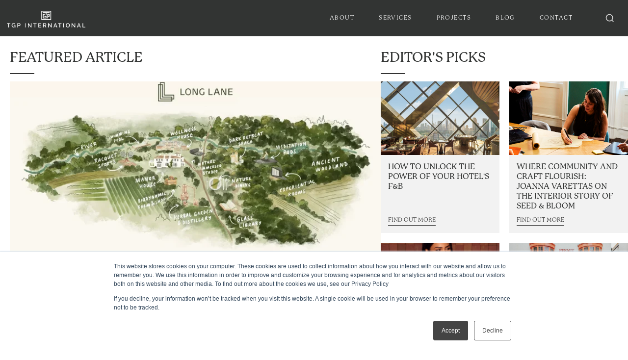

--- FILE ---
content_type: text/html; charset=UTF-8
request_url: https://www.tgpinternational.com/blog/page/3
body_size: 36425
content:
<!doctype html><html lang="en" class="page-TGP Blog Homepage"><head>
    <meta charset="utf-8">
    <title>The Latest Hospitality News from TGP International (3)</title>
    <link rel="shortcut icon" href="https://www.tgpinternational.com/hubfs/279068866_3287585098137819_7938691047305420052_n.jpg">
    <meta name="description" content="Get the latest news and insights from the hospitality industry, covering restaurant trends, industry news and useful articles on operating a food franchise from TGP. (3)">
    <link rel="stylesheet" href="https://use.typekit.net/scr0nez.css">
    
    
    
    

    <link rel="preload" href="https://cdnjs.cloudflare.com/ajax/libs/slick-carousel/1.9.0/slick.min.css" as="style" onload="this.onload=null;this.rel='stylesheet'">


    
    <meta name="viewport" content="width=device-width, initial-scale=1">

    
    <meta property="og:description" content="Get the latest news and insights from the hospitality industry, covering restaurant trends, industry news and useful articles on operating a food franchise from TGP. (3)">
    <meta property="og:title" content="The Latest Hospitality News from TGP International (3)">
    <meta name="twitter:description" content="Get the latest news and insights from the hospitality industry, covering restaurant trends, industry news and useful articles on operating a food franchise from TGP. (3)">
    <meta name="twitter:title" content="The Latest Hospitality News from TGP International (3)">

    

    
    <style>
a.cta_button{-moz-box-sizing:content-box !important;-webkit-box-sizing:content-box !important;box-sizing:content-box !important;vertical-align:middle}.hs-breadcrumb-menu{list-style-type:none;margin:0px 0px 0px 0px;padding:0px 0px 0px 0px}.hs-breadcrumb-menu-item{float:left;padding:10px 0px 10px 10px}.hs-breadcrumb-menu-divider:before{content:'›';padding-left:10px}.hs-featured-image-link{border:0}.hs-featured-image{float:right;margin:0 0 20px 20px;max-width:50%}@media (max-width: 568px){.hs-featured-image{float:none;margin:0;width:100%;max-width:100%}}.hs-screen-reader-text{clip:rect(1px, 1px, 1px, 1px);height:1px;overflow:hidden;position:absolute !important;width:1px}
</style>

<link rel="stylesheet" href="https://www.tgpinternational.com/hubfs/hub_generated/template_assets/1/58783565848/1768382348538/template_main.min.css">
<link rel="stylesheet" href="https://www.tgpinternational.com/hubfs/hub_generated/template_assets/1/58785047456/1768382354806/template_theme-overrides.css">
<link rel="stylesheet" href="https://www.tgpinternational.com/hubfs/hub_generated/module_assets/1/190085177921/1763468735741/module_cta-banner_new.min.css">
<style>
@font-face {
  font-family: "Mackinac";
  src: url("https://www.tgpinternational.com/hubfs/P22Mackinac-Bold-1.otf") format("opentype");
  font-display: swap;
  font-weight: 700;
}

@font-face {
  font-family: "Mackinac";
  src: url("https://www.tgpinternational.com/hubfs/P22Mackinac-Book.otf") format("opentype");
  font-display: swap;
}

@font-face {
  font-family: "Mackinac";
  src: url("https://www.tgpinternational.com/hubfs/P22Mackinac-BookItalic.otf") format("opentype");
  font-display: swap;
  font-weight: 400;
  font-style: italic;
}

@font-face {
  font-family: "Mackinac";
  src: url("https://www.tgpinternational.com/hubfs/P22Mackinac-Book.otf") format("opentype");
  font-display: swap;
  font-weight: 400;
}

@font-face {
  font-family: "Mackinac";
  src: url("https://www.tgpinternational.com/hubfs/P22Mackinac-Medium-1.otf") format("opentype");
  font-display: swap;
  font-weight: 500;
}

@font-face {
  font-family: "Mackinac";
  src: url("https://www.tgpinternational.com/hubfs/P22Mackinac-MediumItalic-1.otf") format("opentype");
  font-display: swap;
  font-weight: 500;
  font-style: italic;
}

@font-face {
  font-family: "Mackinac";
  src: url("https://www.tgpinternational.com/hubfs/P22Mackinac-BoldItalic-1.otf") format("opentype");
  font-display: swap;
  font-weight: 700;
  font-style: italic;
}

@font-face {
  font-family: "Mackinac";
  src: url("https://www.tgpinternational.com/hubfs/P22Mackinac-Book.otf") format("opentype");
  font-display: swap;
  font-weight: 400;
}
</style>

<!-- Editor Styles -->
<style id="hs_editor_style" type="text/css">
#hs_cos_wrapper_header_logo  { display: block !important; padding-top: 8px !important }
</style>
    <script type="application/ld+json">
{"@context":"https://schema.org","@type":"VideoObject","contentUrl":"https://8952182.fs1.hubspotusercontent-na1.net/hubfs/8952182/SnapInsta.to_AQPTg_rgrsie81OZVUJoqylooP26mBJWhoGThZ-AImnSMbWYH3e25zVMjV7P7jrBR5NCsE0OqMiZaunTQIOGrkCyC5I2uVp432c070Y.mp4","dateModified":"2025-11-24T12:49:32.505Z","duration":"PT1M17S","height":1280,"name":"SnapInsta.to_AQPTg_rgrsie81OZVUJoqylooP26mBJWhoGThZ-AImnSMbWYH3e25zVMjV7P7jrBR5NCsE0OqMiZaunTQIOGrkCyC5I2uVp432c070Y","thumbnailUrl":"https://8952182.fs1.hubspotusercontent-na1.net/hubfs/8952182/SnapInsta.to_AQPTg_rgrsie81OZVUJoqylooP26mBJWhoGThZ-AImnSMbWYH3e25zVMjV7P7jrBR5NCsE0OqMiZaunTQIOGrkCyC5I2uVp432c070Y.mp4/medium.jpg?t=1763988563813","uploadDate":"2025-11-24T12:48:50.124Z","width":720}</script>


    
<!--  Added by GoogleAnalytics integration -->
<script>
var _hsp = window._hsp = window._hsp || [];
_hsp.push(['addPrivacyConsentListener', function(consent) { if (consent.allowed || (consent.categories && consent.categories.analytics)) {
  (function(i,s,o,g,r,a,m){i['GoogleAnalyticsObject']=r;i[r]=i[r]||function(){
  (i[r].q=i[r].q||[]).push(arguments)},i[r].l=1*new Date();a=s.createElement(o),
  m=s.getElementsByTagName(o)[0];a.async=1;a.src=g;m.parentNode.insertBefore(a,m)
})(window,document,'script','//www.google-analytics.com/analytics.js','ga');
  ga('create','UA-100896463-1','auto');
  ga('send','pageview');
}}]);
</script>

<!-- /Added by GoogleAnalytics integration -->

<!--  Added by GoogleTagManager integration -->
<script>
var _hsp = window._hsp = window._hsp || [];
window.dataLayer = window.dataLayer || [];
function gtag(){dataLayer.push(arguments);}

var useGoogleConsentModeV2 = true;
var waitForUpdateMillis = 1000;



var hsLoadGtm = function loadGtm() {
    if(window._hsGtmLoadOnce) {
      return;
    }

    if (useGoogleConsentModeV2) {

      gtag('set','developer_id.dZTQ1Zm',true);

      gtag('consent', 'default', {
      'ad_storage': 'denied',
      'analytics_storage': 'denied',
      'ad_user_data': 'denied',
      'ad_personalization': 'denied',
      'wait_for_update': waitForUpdateMillis
      });

      _hsp.push(['useGoogleConsentModeV2'])
    }

    (function(w,d,s,l,i){w[l]=w[l]||[];w[l].push({'gtm.start':
    new Date().getTime(),event:'gtm.js'});var f=d.getElementsByTagName(s)[0],
    j=d.createElement(s),dl=l!='dataLayer'?'&l='+l:'';j.async=true;j.src=
    'https://www.googletagmanager.com/gtm.js?id='+i+dl;f.parentNode.insertBefore(j,f);
    })(window,document,'script','dataLayer','GTM-MXZM64L');

    window._hsGtmLoadOnce = true;
};

_hsp.push(['addPrivacyConsentListener', function(consent){
  if(consent.allowed || (consent.categories && consent.categories.analytics)){
    hsLoadGtm();
  }
}]);

</script>

<!-- /Added by GoogleTagManager integration -->


<!-- Google Tag Manager -->
<script>(function(w,d,s,l,i){w[l]=w[l]||[];w[l].push({'gtm.start':
new Date().getTime(),event:'gtm.js'});var f=d.getElementsByTagName(s)[0],
j=d.createElement(s),dl=l!='dataLayer'?'&l='+l:'';j.async=true;j.src=
'https://www.googletagmanager.com/gtm.js?id='+i+dl;f.parentNode.insertBefore(j,f);
})(window,document,'script','dataLayer','GTM-KT5SJ58');</script>
<!-- End Google Tag Manager -->
<!-- Global site tag (gtag.js) - Google Analytics -->
<script async src="https://www.googletagmanager.com/gtag/js?id=G-BN79KRLPLB"></script>
<script>
  window.dataLayer = window.dataLayer || [];
  function gtag(){dataLayer.push(arguments);}
  gtag('js', new Date());

  gtag('config', 'G-BN79KRLPLB');
</script>

<link rel="prev" href="https://www.tgpinternational.com/blog/page/2">
<link rel="next" href="https://www.tgpinternational.com/blog/page/4">
<meta property="og:image" content="https://www.tgpinternational.com/hubfs/Steven%20Joyce-JOS2024077D00006-3.jpg">
<meta property="og:image:width" content="1296">
<meta property="og:image:height" content="864">

<meta name="twitter:image" content="https://www.tgpinternational.com/hubfs/Steven%20Joyce-JOS2024077D00006-3.jpg">


<meta property="og:url" content="https://www.tgpinternational.com/blog">
<meta property="og:type" content="blog">
<meta name="twitter:card" content="summary">
<link rel="alternate" type="application/rss+xml" href="https://www.tgpinternational.com/blog/rss.xml">
<meta name="twitter:domain" content="www.tgpinternational.com">
<script src="//platform.linkedin.com/in.js" type="text/javascript">
    lang: en_US
</script>

<meta http-equiv="content-language" content="en">






  <meta name="generator" content="HubSpot"></head>
  <body class="page-TGP Blog Homepage">
<!--  Added by GoogleTagManager integration -->
<noscript><iframe src="https://www.googletagmanager.com/ns.html?id=GTM-MXZM64L" height="0" width="0" style="display:none;visibility:hidden"></iframe></noscript>

<!-- /Added by GoogleTagManager integration -->

<!-- 8 usages of content_by_ids over the budget of 10 per page may not be executed. Please contact a developer to reduce the number of content_by_ids used. -->

  <div class="body-wrapper   hs-content-id-60084909377 hs-blog-listing hs-blog-id-40848517656blogpage3">
      
        <div data-global-resource-path="TGP2021/src/templates/partials/header.html"><header class="header">
  
    <div class="d-flex justify-content-between header_sub_cont">
      <div class="logo ">
        
        <div id="hs_cos_wrapper_header_logo" class="hs_cos_wrapper hs_cos_wrapper_widget hs_cos_wrapper_type_module widget-type-logo" style="" data-hs-cos-general-type="widget" data-hs-cos-type="module">
  






















  
  <span id="hs_cos_wrapper_header_logo_hs_logo_widget" class="hs_cos_wrapper hs_cos_wrapper_widget hs_cos_wrapper_type_logo" style="" data-hs-cos-general-type="widget" data-hs-cos-type="logo"><a href="/" id="hs-link-header_logo_hs_logo_widget" style="border-width:0px;border:0px;"><img src="https://www.tgpinternational.com/hs-fs/hubfs/TGP%20International%20Logo%20White%20(1)-1.png?width=3330&amp;height=698&amp;name=TGP%20International%20Logo%20White%20(1)-1.png" class="hs-image-widget " height="698" style="height: auto;width:3330px;border-width:0px;border:0px;" width="3330" alt="TGP International logo" title="TGP International logo" srcset="https://www.tgpinternational.com/hs-fs/hubfs/TGP%20International%20Logo%20White%20(1)-1.png?width=1665&amp;height=349&amp;name=TGP%20International%20Logo%20White%20(1)-1.png 1665w, https://www.tgpinternational.com/hs-fs/hubfs/TGP%20International%20Logo%20White%20(1)-1.png?width=3330&amp;height=698&amp;name=TGP%20International%20Logo%20White%20(1)-1.png 3330w, https://www.tgpinternational.com/hs-fs/hubfs/TGP%20International%20Logo%20White%20(1)-1.png?width=4995&amp;height=1047&amp;name=TGP%20International%20Logo%20White%20(1)-1.png 4995w, https://www.tgpinternational.com/hs-fs/hubfs/TGP%20International%20Logo%20White%20(1)-1.png?width=6660&amp;height=1396&amp;name=TGP%20International%20Logo%20White%20(1)-1.png 6660w, https://www.tgpinternational.com/hs-fs/hubfs/TGP%20International%20Logo%20White%20(1)-1.png?width=8325&amp;height=1745&amp;name=TGP%20International%20Logo%20White%20(1)-1.png 8325w, https://www.tgpinternational.com/hs-fs/hubfs/TGP%20International%20Logo%20White%20(1)-1.png?width=9990&amp;height=2094&amp;name=TGP%20International%20Logo%20White%20(1)-1.png 9990w" sizes="(max-width: 3330px) 100vw, 3330px"></a></span>
</div>
      </div>
      <div class="cm-header-right d-md-flex">
          <div class="custom-menu-primary">
            <div id="hs_cos_wrapper_header_menu" class="hs_cos_wrapper hs_cos_wrapper_widget hs_cos_wrapper_type_module widget-type-menu" style="" data-hs-cos-general-type="widget" data-hs-cos-type="module">
<span id="hs_cos_wrapper_header_menu_" class="hs_cos_wrapper hs_cos_wrapper_widget hs_cos_wrapper_type_menu" style="" data-hs-cos-general-type="widget" data-hs-cos-type="menu"><div id="hs_menu_wrapper_header_menu_" class="hs-menu-wrapper active-branch flyouts hs-menu-flow-horizontal" role="navigation" data-sitemap-name="default" data-menu-id="56705421682" aria-label="Navigation Menu">
 <ul role="menu">
  <li class="hs-menu-item hs-menu-depth-1" role="none"><a href="https://www.tgpinternational.com/about" role="menuitem">About</a></li>
  <li class="hs-menu-item hs-menu-depth-1 hs-item-has-children" role="none"><a href="javascript:;" aria-haspopup="true" aria-expanded="false" role="menuitem">Services</a>
   <ul role="menu" class="hs-menu-children-wrapper">
    <li class="hs-menu-item hs-menu-depth-2" role="none"><a href="https://www.tgpinternational.com/advisory-hospitality-consulting" role="menuitem">Advisory</a></li>
    <li class="hs-menu-item hs-menu-depth-2" role="none"><a href="https://www.tgpinternational.com/hospitality-interior-design-services" role="menuitem">Design</a></li>
    <li class="hs-menu-item hs-menu-depth-2" role="none"><a href="https://www.tgpinternational.com/management" role="menuitem">Management</a></li>
    <li class="hs-menu-item hs-menu-depth-2 hs-item-has-children" role="none"><a href="https://www.tgpinternational.com/events-experiences" role="menuitem">Events</a>
     <ul role="menu" class="hs-menu-children-wrapper">
      <li class="hs-menu-item hs-menu-depth-3" role="none"><a href="https://www.tgpinternational.com/catering" role="menuitem">Catering</a></li>
     </ul></li>
    <li class="hs-menu-item hs-menu-depth-2 hs-item-has-children" role="none"><a href="https://www.tgpinternational.com/franchise" role="menuitem">Franchise</a>
     <ul role="menu" class="hs-menu-children-wrapper">
      <li class="hs-menu-item hs-menu-depth-3" role="none"><a href="https://www.tgpinternational.com/brands" role="menuitem">Brands</a></li>
     </ul></li>
    <li class="hs-menu-item hs-menu-depth-2" role="none"><a href="https://www.tgpinternational.com/marketing-management-advisory" role="menuitem">Marketing</a></li>
   </ul></li>
  <li class="hs-menu-item hs-menu-depth-1" role="none"><a href="https://www.tgpinternational.com/case-studies" role="menuitem">Projects</a></li>
  <li class="hs-menu-item hs-menu-depth-1 hs-item-has-children" role="none"><a href="https://www.tgpinternational.com/blog" aria-haspopup="true" aria-expanded="false" role="menuitem">Blog</a>
   <ul role="menu" class="hs-menu-children-wrapper">
    <li class="hs-menu-item hs-menu-depth-2" role="none"><a href="https://www.tgpinternational.com/fb-trends-report-2026" role="menuitem">F&amp;B Trends Report 2026</a></li>
    <li class="hs-menu-item hs-menu-depth-2" role="none"><a href="https://www.tgpinternational.com/mega-events-fb-trends-report" role="menuitem">Mega Events Trends Report</a></li>
   </ul></li>
  <li class="hs-menu-item hs-menu-depth-1" role="none"><a href="https://www.tgpinternational.com/contact-us" role="menuitem">Contact</a></li>
 </ul>
</div></span></div>
          </div>
          
          <!-- Search Icon - Now separate from menu -->
          <div class="header-search">
            <div id="hs_cos_wrapper_module_17539612832683" class="hs_cos_wrapper hs_cos_wrapper_widget hs_cos_wrapper_type_module" style="" data-hs-cos-general-type="widget" data-hs-cos-type="module"><!-- Custom Search Popup Module - Icon Only for Header -->
<div class="custom-search-trigger">
  <button class="search-trigger-btn minimal" id="searchTriggerBtn" aria-label="Search articles">
    <svg width="20" height="20" viewbox="0 0 24 24" fill="none" stroke="currentColor" stroke-width="2">
      <circle cx="11" cy="11" r="8" />
      <path d="m21 21-4.35-4.35" />
    </svg>
  </button>
</div>

<!-- Search Popup Overlay -->
<div class="search-popup-overlay" id="searchPopup" style="display: none;">
  <div class="search-popup-container">
    <div class="search-popup-header">
      <h2>Search Articles</h2>
      <button class="search-close-btn" id="searchCloseBtn" aria-label="Close search">
        <svg width="24" height="24" viewbox="0 0 24 24" fill="none" stroke="currentColor" stroke-width="2">
          <line x1="18" y1="6" x2="6" y2="18" />
          <line x1="6" y1="6" x2="18" y2="18" />
        </svg>
      </button>
    </div>
    
    <div class="search-popup-content">
      <form class="search-form" id="searchForm">
        <div class="search-input-container">
          <svg class="search-input-icon" width="20" height="20" viewbox="0 0 24 24" fill="none" stroke="currentColor" stroke-width="2">
            <circle cx="11" cy="11" r="8" />
            <path d="m21 21-4.35-4.35" />
          </svg>
          <input type="search" class="search-input" id="searchInput" placeholder="Search for articles and case studies..." autocomplete="off" aria-describedby="search-help">
          <button type="button" class="search-clear-btn" id="searchClearBtn" style="display: none;" aria-label="Clear search">
            <svg width="16" height="16" viewbox="0 0 24 24" fill="none" stroke="currentColor" stroke-width="2">
              <line x1="18" y1="6" x2="6" y2="18" />
              <line x1="6" y1="6" x2="18" y2="18" />
            </svg>
          </button>
        </div>
        <div class="search-help" id="search-help">Type a keyword or phrase, e.g. interior design</div>
      </form>
      
      <!-- Search Suggestions -->
      <div class="search-suggestions-container" id="searchSuggestions" style="display: none;">
        <div class="search-suggestions-header">
          <span class="suggestions-title">Suggestions</span>
          <span class="suggestions-count" id="suggestionsCount"></span>
        </div>
        <ul class="search-suggestions-list" id="suggestionsList" role="listbox"></ul>
      </div>
      
      <!-- Recent Searches -->
      <div class="recent-searches" id="recentSearches">
        <div class="recent-searches-header">
          <span class="recent-title">Your Recent Searches</span>
          <button class="clear-recent-btn" id="clearRecentBtn">Clear all</button>
        </div>
        <ul class="recent-searches-list" id="recentSearchesList"></ul>
      </div>
      
      <!-- Popular Searches -->
      <div class="popular-searches">
        <div class="popular-searches-header">
          <span class="popular-title">Popular searches</span>
        </div>
        <div class="popular-searches-tags">
          <button class="popular-tag" data-search="advisory">Advisory</button>
          <button class="popular-tag" data-search="design">Design</button>
          <button class="popular-tag" data-search="Management">Management</button>
          <button class="popular-tag" data-search="Events">Events</button>
          <button class="popular-tag" data-search="Catering">Catering</button>
          <button class="popular-tag" data-search="Franchise">Franchise</button>
          <button class="popular-tag" data-search="Brands">Brands</button>
          <button class="popular-tag" data-search="Marketing">Marketing</button>
          <button class="popular-tag" data-search="Food Halls">Food Halls</button>
          <button class="popular-tag" data-search="F&amp;B Master Planning">F&amp;B Master Planning</button>
        </div>
      </div>
    </div>
  </div>
</div>

<!-- Loading State -->
<div class="search-loading" id="searchLoading" style="display: none;">
  <div class="search-spinner"></div>
</div>

<style>
/* Base Variables */
:root {
  --search-bg: #323433;
  --search-text: #ffffff;
  --search-text-muted: rgba(255, 255, 255, 0.7);
  --search-border: rgba(255, 255, 255, 0.2);
  --search-hover: rgba(255, 255, 255, 0.1);
  --search-accent: #ffffff;
  --search-font: 'minerva-modern', 'Trebuchet MS', sans-serif;
  
  /* Button colors for white background */
  --trigger-bg: #ffffff;
  --trigger-text: #323433;
  --trigger-border: #e5e7eb;
  --trigger-hover-bg: #f8fafc;
  --trigger-hover-border: #323433;
  --trigger-shadow: rgba(0, 0, 0, 0.1);
}

/* Search Trigger Button - Icon Only for Header */
.custom-search-trigger {
  position: relative;
  display: inline-flex;
}

.search-trigger-btn {
  display: flex;
  align-items: center;
  justify-content: center;
  padding: 0.75rem;
  background: transparent;
  border: none;
  color: #333;
  cursor: pointer;
  transition: all 0.2s ease;
  border-radius: 50%;
  min-width: 44px; /* Touch-friendly */
  min-height: 44px;
}

.search-trigger-btn:hover {
  background: rgba(0, 0, 0, 0.05);
  transform: scale(1.05);
}

.search-trigger-btn:active {
  transform: scale(0.95);
}

.search-trigger-btn svg {
  opacity: 0.8;
  transition: opacity 0.2s ease;
}

.search-trigger-btn:hover svg {
  opacity: 1;
}

/* Dark theme variant (add 'dark' class for dark headers) */
.search-trigger-btn.dark {
  color: #ffffff;
}

.search-trigger-btn.dark:hover {
  background: rgba(255, 255, 255, 0.1);
}

/* Mobile optimizations */
@media (max-width: 768px) {
  .search-trigger-btn {
    padding: 0.625rem;
    min-width: 40px;
    min-height: 40px;
  }
  
  .search-trigger-btn svg {
    width: 18px;
    height: 18px;
  }
}

/* Search Popup Overlay */
.search-popup-overlay {
  position: fixed;
  top: 0;
  left: 0;
  right: 0;
  bottom: 0;
  background: rgba(0, 0, 0, 0.8);
  backdrop-filter: blur(8px);
  z-index: 9999;
  opacity: 0;
  visibility: hidden;
  transition: all 0.3s ease;
}

.search-popup-overlay.active {
  opacity: 1;
  visibility: visible;
}

.search-popup-container {
  position: absolute;
  top: 10%;
  left: 50%;
  transform: translateX(-50%);
  width: 90%;
  max-width: 600px;
  background: var(--search-bg);
  border-radius: 16px;
  box-shadow: 0 20px 60px rgba(0, 0, 0, 0.4);
  overflow: hidden;
  transform: translateX(-50%) translateY(-20px);
  transition: transform 0.3s ease;
}

.search-popup-overlay.active .search-popup-container {
  transform: translateX(-50%) translateY(0);
}

/* Search Header */
.search-popup-header {
  display: flex;
  justify-content: space-between;
  align-items: center;
  padding: 1.5rem 1.5rem 0;
}

.search-popup-header h2 {
  color: var(--search-text);
  font-family: var(--search-font);
  font-size: 1.5rem;
  font-weight: 600;
  margin: 0;
}

.search-close-btn {
  background: none;
  border: none;
  color: var(--search-text);
  cursor: pointer;
  padding: 0.5rem;
  border-radius: 6px;
  transition: background 0.2s ease;
}

.search-close-btn:hover {
  background: var(--search-hover);
}

/* Search Content */
.search-popup-content {
  padding: 1.5rem;
}

/* Search Form */
.search-input-container {
  position: relative;
  margin-bottom: 0.75rem;
}

.search-input-icon {
  position: absolute;
  left: 1rem;
  top: 50%;
  transform: translateY(-50%);
  color: var(--search-text-muted);
  pointer-events: none;
}

.search-input {
  width: 100%;
  padding: 1rem 1rem 1rem 3rem;
  background: rgba(255, 255, 255, 0.1);
  border: 1px solid var(--search-border);
  border-radius: 12px;
  color: var(--search-text);
  font-family: var(--search-font);
  font-size: 1rem;
  outline: none;
  transition: all 0.2s ease;
}

/* Remove default browser search input styling */
.search-input::-webkit-search-decoration,
.search-input::-webkit-search-cancel-button,
.search-input::-webkit-search-results-button,
.search-input::-webkit-search-results-decoration {
  -webkit-appearance: none;
  display: none;
}

.search-input::-ms-clear,
.search-input::-ms-reveal {
  display: none;
  width: 0;
  height: 0;
}

.search-input[type="search"]::-webkit-search-cancel-button {
  -webkit-appearance: none;
  display: none;
}

.search-input::placeholder {
  color: var(--search-text-muted);
}

.search-input:focus {
  border-color: var(--search-accent);
  background: rgba(255, 255, 255, 0.15);
  box-shadow: 0 0 0 3px rgba(255, 255, 255, 0.1);
}

.search-clear-btn {
  position: absolute;
  right: 1rem;
  top: 50%;
  transform: translateY(-50%);
  background: none;
  border: none;
  color: var(--search-text-muted);
  cursor: pointer;
  padding: 0.25rem;
  border-radius: 4px;
  transition: color 0.2s ease;
}

.search-clear-btn:hover {
  color: var(--search-text);
}

.search-help {
  font-size: 0.75rem;
  color: var(--search-text-muted);
  font-family: var(--search-font);
    display: block;
    width: 100%;
    text-align: left;
    line-height: 1.4;
}

/* Search Suggestions */
.search-suggestions-container {
  margin-bottom: 1.5rem;
}

.search-suggestions-header {
  display: flex;
  justify-content: space-between;
  align-items: center;
  margin-bottom: 0.75rem;
}

.suggestions-title,
.recent-title,
.popular-title {
  font-size: 0.875rem;
  font-weight: 600;
  color: var(--search-text);
  font-family: var(--search-font);
}

.suggestions-count {
  font-size: 0.75rem;
  color: var(--search-text-muted);
  font-family: var(--search-font);
}

.search-suggestions-list {
  list-style: none;
  margin: 0;
  padding: 0;
  max-height: 200px;
  overflow-y: auto;
}

.suggestion-item {
  display: flex;
  align-items: center;
  gap: 0.75rem;
  padding: 0.75rem;
  color: var(--search-text);
  text-decoration: none;
  border-radius: 8px;
  transition: background 0.2s ease;
  cursor: pointer;
  font-family: var(--search-font);
}

.suggestion-item:hover,
.suggestion-item:focus {
  background: var(--search-hover);
  outline: none;
}

.suggestion-icon {
  color: var(--search-text-muted);
  flex-shrink: 0;
}

.suggestion-content {
  flex: 1;
  min-width: 0;
}

.suggestion-title {
  font-weight: 500;
  margin-bottom: 0.25rem;
  white-space: nowrap;
  overflow: hidden;
  text-overflow: ellipsis;
}

.suggestion-description {
  font-size: 0.75rem;
  color: var(--search-text-muted);
  white-space: nowrap;
  overflow: hidden;
  text-overflow: ellipsis;
}

.suggestion-type {
  font-size: 0.625rem;
  color: var(--search-text-muted);
  background: rgba(255, 255, 255, 0.1);
  padding: 0.25rem 0.5rem;
  border-radius: 12px;
  flex-shrink: 0;
}

/* Recent Searches */
.recent-searches {
  margin-bottom: 1.5rem;
}

.recent-searches-header {
  display: flex;
  justify-content: space-between;
  align-items: center;
  margin-bottom: 0.75rem;
}

.clear-recent-btn {
  background: none;
  border: none;
  color: var(--search-text-muted);
  font-size: 0.75rem;
  cursor: pointer;
  font-family: var(--search-font);
  transition: color 0.2s ease;
}

.clear-recent-btn:hover {
  color: var(--search-text);
}

.recent-searches-list {
  list-style: none;
  margin: 0;
  padding: 0;
}

.recent-item {
  display: flex;
  align-items: center;
  justify-content: space-between;
  padding: 0.5rem 0.75rem;
  color: var(--search-text-muted);
  cursor: pointer;
  border-radius: 6px;
  transition: all 0.2s ease;
  font-family: var(--search-font);
  font-size: 0.875rem;
}

.recent-item:hover {
  background: var(--search-hover);
  color: var(--search-text);
}

.recent-remove {
  background: none;
  border: none;
  color: var(--search-text-muted);
  cursor: pointer;
  padding: 0.25rem;
  opacity: 0;
  transition: opacity 0.2s ease;
}

.recent-item:hover .recent-remove {
  opacity: 1;
}

/* Popular Searches */
.popular-searches-header {
  margin-bottom: 0.75rem;
}

.popular-searches-tags {
  display: flex;
  flex-wrap: wrap;
  gap: 0.5rem;
}

.popular-tag {
  padding: 0.5rem 0.75rem;
  background: rgba(255, 255, 255, 0.1);
  border: 1px solid var(--search-border);
  border-radius: 20px;
  color: var(--search-text);
  font-size: 0.75rem;
  font-family: var(--search-font);
  cursor: pointer;
  transition: all 0.2s ease;
}

.popular-tag:hover {
  background: rgba(255, 255, 255, 0.2);
  border-color: var(--search-accent);
}

/* Loading State */
.search-loading {
  position: absolute;
  top: 50%;
  left: 50%;
  transform: translate(-50%, -50%);
}

.search-spinner {
  width: 24px;
  height: 24px;
  border: 2px solid var(--search-border);
  border-top: 2px solid var(--search-accent);
  border-radius: 50%;
  animation: spin 1s linear infinite;
}

@keyframes spin {
  0% { transform: rotate(0deg); }
  100% { transform: rotate(360deg); }
}

/* Responsive Design */
@media (max-width: 768px) {
  .search-popup-container {
    top: 5%;
    width: 95%;
    max-height: 90vh;
    overflow-y: auto;
  }
  
  .search-popup-header,
  .search-popup-content {
    padding: 1rem;
  }
  
  .search-input {
    padding: 0.875rem 0.875rem 0.875rem 2.75rem;
  }
  
  .popular-searches-tags {
    gap: 0.375rem;
  }
  
  .popular-tag {
    padding: 0.375rem 0.625rem;
    font-size: 0.7rem;
  }
}

@media (max-width: 480px) {
  .search-popup-header h2 {
    font-size: 1.25rem;
  }
  
  .search-trigger-btn span {
    display: none;
  }
  
  .search-trigger-btn {
    padding: 0.75rem;
  }
}

/* Custom Scrollbar */
.search-suggestions-list::-webkit-scrollbar,
.search-popup-container::-webkit-scrollbar {
  width: 6px;
}

.search-suggestions-list::-webkit-scrollbar-track,
.search-popup-container::-webkit-scrollbar-track {
  background: transparent;
}

.search-suggestions-list::-webkit-scrollbar-thumb,
.search-popup-container::-webkit-scrollbar-thumb {
  background: rgba(255, 255, 255, 0.3);
  border-radius: 3px;
}

.search-suggestions-list::-webkit-scrollbar-thumb:hover,
.search-popup-container::-webkit-scrollbar-thumb:hover {
  background: rgba(255, 255, 255, 0.5);
}
</style>

<script>
(function() {
  'use strict';
  
  // Configuration from HubSpot fields
  const CONFIG = {
    searchEndpoint: '/_hcms/search', // Use the working endpoint for both
    autocompleteEndpoint: '/_hcms/search', // Same endpoint for autocomplete
    searchResultsPage: '/search-results',
    autocompleteDelay: 300,
    maxSuggestions: 7,
    minSearchLength: 2,
    maxRecentSearches: 5,
    contentTypes: {
      pages: true,
      blogPosts: true,
      landingPages: true,
      knowledgeArticles: true
    }
  };
  
  // DOM Elements
  const elements = {
    triggerBtn: document.getElementById('searchTriggerBtn'),
    popup: document.getElementById('searchPopup'),
    closeBtn: document.getElementById('searchCloseBtn'),
    form: document.getElementById('searchForm'),
    input: document.getElementById('searchInput'),
    clearBtn: document.getElementById('searchClearBtn'),
    suggestions: document.getElementById('searchSuggestions'),
    suggestionsList: document.getElementById('suggestionsList'),
    suggestionsCount: document.getElementById('suggestionsCount'),
    recentSearches: document.getElementById('recentSearches'),
    recentSearchesList: document.getElementById('recentSearchesList'),
    clearRecentBtn: document.getElementById('clearRecentBtn'),
    loading: document.getElementById('searchLoading')
  };
  
  // State
  let searchTimeout;
  let currentSuggestions = [];
  let recentSearches = JSON.parse(localStorage.getItem('searchRecentSearches') || '[]');
  
  // Initialize
  function init() {
    bindEvents();
    loadRecentSearches();
    loadPopularSearches();
  }
  
  // Bind Events
  function bindEvents() {
    elements.triggerBtn.addEventListener('click', openSearch);
    elements.closeBtn.addEventListener('click', closeSearch);
    elements.form.addEventListener('submit', handleSearch);
    elements.input.addEventListener('input', handleInput);
    elements.input.addEventListener('keydown', handleKeydown);
    elements.clearBtn.addEventListener('click', clearInput);
    elements.clearRecentBtn.addEventListener('click', clearRecentSearches);
    
    // Close on overlay click
    elements.popup.addEventListener('click', (e) => {
      if (e.target === elements.popup) {
        closeSearch();
      }
    });
    
    // Close on Escape key
    document.addEventListener('keydown', (e) => {
      if (e.key === 'Escape' && elements.popup.classList.contains('active')) {
        closeSearch();
      }
    });
    
    // Popular search tags
    document.querySelectorAll('.popular-tag').forEach(tag => {
      tag.addEventListener('click', () => {
        const searchTerm = tag.getAttribute('data-search');
        performSearch(searchTerm);
      });
    });
  }
  
  // Open Search
  function openSearch() {
    elements.popup.style.display = 'block';
    setTimeout(() => {
      elements.popup.classList.add('active');
      elements.input.focus();
    }, 10);
    document.body.style.overflow = 'hidden';
  }
  
  // Close Search
  function closeSearch() {
    elements.popup.classList.remove('active');
    setTimeout(() => {
      elements.popup.style.display = 'none';
      clearInput();
    }, 300);
    document.body.style.overflow = '';
  }
  
  // Handle Input
  function handleInput() {
    const value = elements.input.value.trim();
    
    // Show/hide clear button
    elements.clearBtn.style.display = value ? 'block' : 'none';
    
    // Clear previous timeout
    clearTimeout(searchTimeout);
    
    if (value.length >= CONFIG.minSearchLength) {
      searchTimeout = setTimeout(() => {
        fetchSuggestions(value);
      }, CONFIG.autocompleteDelay);
    } else {
      hideSuggestions();
    }
  }
  
  // Handle Keydown
  function handleKeydown(e) {
    if (e.key === 'ArrowDown' || e.key === 'ArrowUp') {
      e.preventDefault();
      navigateSuggestions(e.key === 'ArrowDown' ? 1 : -1);
    }
  }
  
  // Handle Search
  function handleSearch(e) {
    e.preventDefault();
    const searchTerm = elements.input.value.trim();
    if (searchTerm) {
      performSearch(searchTerm);
    }
  }
  
  // Perform Search
  function performSearch(searchTerm) {
    addToRecentSearches(searchTerm);
    
    // Build search URL
    const params = new URLSearchParams({
      q: searchTerm,
      limit: 12
    });
    
    // Get search results page URL from configuration
    const searchPage = CONFIG.searchResultsPage;
    window.location.href = `${searchPage}?${params.toString()}`;
  }
  
  // Fetch Suggestions
  async function fetchSuggestions(searchTerm) {
    try {
      showLoading();
      
      const params = new URLSearchParams({
        term: searchTerm,
        limit: CONFIG.maxSuggestions,
        autocomplete: true
      });

      // Add content type filters - BLOGS AND CASE STUDIES ONLY
      params.append('type', 'BLOG_POST');
      params.append('type', 'LISTING_PAGE');
      params.append('type', 'HS_CASE_STUDY');
      
      const response = await fetch(`${CONFIG.searchEndpoint}?${params.toString()}`);
      const data = await response.json();
      
      hideLoading();
      displaySuggestions(data.results || [], searchTerm);
      
    } catch (error) {
      console.error('Search suggestions error:', error);
      hideLoading();
      hideSuggestions();
    }
  }
  
  // Display Suggestions
  function displaySuggestions(results, searchTerm) {
    if (!results.length) {
      hideSuggestions();
      return;
    }
    
    currentSuggestions = results;
    elements.suggestionsCount.textContent = `${results.length} suggestion${results.length !== 1 ? 's' : ''}`;
    
    const suggestionItems = results.map((result, index) => {
      const highlightedTitle = highlightSearchTerm(result.title, searchTerm);
      const contentType = formatContentType(result.contentType);
      
      return `
        <li class="suggestion-item" data-index="${index}" data-url="${result.url}">
          <div class="suggestion-icon">
            <svg width="16" height="16" viewBox="0 0 24 24" fill="none" stroke="currentColor" stroke-width="2">
              <path d="M14 2H6a2 2 0 0 0-2 2v16a2 2 0 0 0 2 2h12a2 2 0 0 0 2-2V8z"/>
              <polyline points="14,2 14,8 20,8"/>
              <line x1="16" y1="13" x2="8" y2="13"/>
              <line x1="16" y1="17" x2="8" y2="17"/>
              <polyline points="10,9 9,9 8,9"/>
            </svg>
          </div>
          <div class="suggestion-content">
            <div class="suggestion-title">${highlightedTitle}</div>
            <div class="suggestion-description">${result.description || 'No description available'}</div>
          </div>
          <div class="suggestion-type">${contentType}</div>
        </li>
      `;
    }).join('');
    
    elements.suggestionsList.innerHTML = suggestionItems;
    
    // Bind click events
    elements.suggestionsList.querySelectorAll('.suggestion-item').forEach(item => {
      item.addEventListener('click', () => {
        const url = item.getAttribute('data-url');
        if (url) {
          window.location.href = url;
        }
      });
    });
    
    showSuggestions();
  }
  
  // Navigate Suggestions
  function navigateSuggestions(direction) {
    const items = elements.suggestionsList.querySelectorAll('.suggestion-item');
    if (!items.length) return;
    
    const currentActive = elements.suggestionsList.querySelector('.suggestion-item.active');
    let newIndex = 0;
    
    if (currentActive) {
      currentActive.classList.remove('active');
      const currentIndex = parseInt(currentActive.getAttribute('data-index'));
      newIndex = currentIndex + direction;
      
      if (newIndex < 0) newIndex = items.length - 1;
      if (newIndex >= items.length) newIndex = 0;
    }
    
    items[newIndex].classList.add('active');
    items[newIndex].scrollIntoView({ block: 'nearest' });
  }
  
  // Show/Hide Functions
  function showSuggestions() {
    elements.suggestions.style.display = 'block';
    elements.recentSearches.style.display = 'none';
  }
  
  function hideSuggestions() {
    elements.suggestions.style.display = 'none';
    elements.recentSearches.style.display = 'block';
  }
  
  function showLoading() {
    elements.loading.style.display = 'block';
  }
  
  function hideLoading() {
    elements.loading.style.display = 'none';
  }
  
  // Clear Input
  function clearInput() {
    elements.input.value = '';
    elements.clearBtn.style.display = 'none';
    hideSuggestions();
  }
  
  // Recent Searches Management
  function addToRecentSearches(searchTerm) {
    // Remove if already exists
    recentSearches = recentSearches.filter(term => term !== searchTerm);
    
    // Add to beginning
    recentSearches.unshift(searchTerm);
    
    // Limit to max
    recentSearches = recentSearches.slice(0, CONFIG.maxRecentSearches);
    
    // Save to localStorage
    localStorage.setItem('searchRecentSearches', JSON.stringify(recentSearches));
    
    loadRecentSearches();
  }
  
  function loadRecentSearches() {
    if (!recentSearches.length) {
      elements.recentSearches.style.display = 'none';
      return;
    }
    
    const recentItems = recentSearches.map(term => `
      <li class="recent-item" data-search="${term}">
        <span>${term}</span>
        <button class="recent-remove" data-term="${term}" aria-label="Remove ${term}">
          <svg width="12" height="12" viewBox="0 0 24 24" fill="none" stroke="currentColor" stroke-width="2">
            <line x1="18" y1="6" x2="6" y2="18"/>
            <line x1="6" y1="6" x2="18" y2="18"/>
          </svg>
        </button>
      </li>
    `).join('');
    
    elements.recentSearchesList.innerHTML = recentItems;
    
    // Bind events
    elements.recentSearchesList.querySelectorAll('.recent-item').forEach(item => {
      item.addEventListener('click', (e) => {
        if (!e.target.closest('.recent-remove')) {
          const searchTerm = item.getAttribute('data-search');
          performSearch(searchTerm);
        }
      });
    });
    
    elements.recentSearchesList.querySelectorAll('.recent-remove').forEach(btn => {
      btn.addEventListener('click', (e) => {
        e.stopPropagation();
        const term = btn.getAttribute('data-term');
        removeRecentSearch(term);
      });
    });
  }
  
  function removeRecentSearch(term) {
    recentSearches = recentSearches.filter(t => t !== term);
    localStorage.setItem('searchRecentSearches', JSON.stringify(recentSearches));
    loadRecentSearches();
  }
  
  function clearRecentSearches() {
    recentSearches = [];
    localStorage.removeItem('searchRecentSearches');
    loadRecentSearches();
  }
  
  function loadPopularSearches() {
    // Popular searches are hardcoded in HTML, but you could fetch them dynamically
  }
  
  // Utility Functions
  function highlightSearchTerm(text, term) {
    const regex = new RegExp(`(${term})`, 'gi');
    return text.replace(regex, '<strong>$1</strong>');
  }
  
  function formatContentType(type) {
    const typeMap = {
      'SITE_PAGE': 'Page',
      'LANDING_PAGE': 'Landing Page',
      'BLOG_POST': 'Blog Post',
      'LISTING_PAGE': 'Blog',
      'KNOWLEDGE_ARTICLE': 'Article',
      'HS_CASE_STUDY': 'Case Study'
    };
    return typeMap[type] || type || 'Page';
  }
  
  // Initialize when DOM is ready
  if (document.readyState === 'loading') {
    document.addEventListener('DOMContentLoaded', init);
  } else {
    init();
  }
  
})();
</script></div>
          </div>
              
          <div class="cta-btn">
            <span id="hs_cos_wrapper_my_cta" class="hs_cos_wrapper hs_cos_wrapper_widget hs_cos_wrapper_type_cta" style="" data-hs-cos-general-type="widget" data-hs-cos-type="cta"></span>
          </div> 
          <div class="d-sm-none text-center header_socials">
            <a href="https://www.linkedin.com/company/tgpinternational" target="_blank">
<svg xmlns="http://www.w3.org/2000/svg" width="20" height="20" viewbox="0 0 20 20">
<g id="Group_31" data-name="Group 31" transform="translate(20733 -1120)">
<circle id="Ellipse_2478" data-name="Ellipse 2478" cx="10" cy="10" r="10" transform="translate(-20733 1120)" fill="#323433" />
<rect id="Rectangle_237" data-name="Rectangle 237" width="1.764" height="5.589" transform="translate(-20726.965 1128.087)" fill="#fff" />
<path id="Path_22" data-name="Path 22" d="M752.6,283.834a1.811,1.811,0,0,0-1.761.931v-.877h-1.981c.026.466,0,5.588,0,5.588h1.981v-3.024a1.271,1.271,0,0,1,.043-.457,1.009,1.009,0,0,1,.955-.685c.688,0,1,.517,1,1.274v2.892h2v-3.107C754.834,284.638,753.849,283.834,752.6,283.834Z" transform="translate(-21472.977 844.2)" fill="#fff" />
<path id="Path_23" data-name="Path 23" d="M737.42,273.3a.985.985,0,0,0-1.077.97.975.975,0,0,0,1.052.969h.013a.974.974,0,1,0,.012-1.939Z" transform="translate(-21463.535 852.15)" fill="#fff" />
</g>
</svg>
</a>

<a href="https://twitter.com/tgpintl" target="_blank">
<svg xmlns="http://www.w3.org/2000/svg" width="20" height="20" viewbox="0 0 20 20">
<g id="Group_32" data-name="Group 32" transform="translate(20733 -1147)">
<circle id="Ellipse_2479" data-name="Ellipse 2479" cx="10" cy="10" r="10" transform="translate(-20733 1147)" fill="#323433" />
<path id="Twitter" d="M872.87,274.117a3.707,3.707,0,0,1-1.2.468,1.859,1.859,0,0,0-1.376-.61,1.909,1.909,0,0,0-1.884,1.933,1.969,1.969,0,0,0,.049.44,5.307,5.307,0,0,1-3.885-2.02,1.967,1.967,0,0,0-.255.973,1.945,1.945,0,0,0,.839,1.609,1.847,1.847,0,0,1-.854-.241v.024a1.922,1.922,0,0,0,1.513,1.9,1.8,1.8,0,0,1-.5.068,1.84,1.84,0,0,1-.355-.034,1.892,1.892,0,0,0,1.761,1.341,3.721,3.721,0,0,1-2.341.828,3.777,3.777,0,0,1-.45-.026,5.247,5.247,0,0,0,2.889.868,5.4,5.4,0,0,0,5.363-5.5c0-.084,0-.168,0-.25a3.868,3.868,0,0,0,.94-1,3.691,3.691,0,0,1-1.082.3A1.93,1.93,0,0,0,872.87,274.117Z" transform="translate(-21591.422 879.46)" fill="#fff" />
</g>
</svg>
</a>

<a href="https://www.instagram.com/tgpinternational/" target="_blank">
<svg xmlns="http://www.w3.org/2000/svg" width="20" height="20" viewbox="0 0 20 20">
<g id="Group_33" data-name="Group 33" transform="translate(20733 -1174)">
<circle id="Ellipse_2480" data-name="Ellipse 2480" cx="10" cy="10" r="10" transform="translate(-20733 1174)" fill="#323433" />
<path id="Instagram" d="M1000.672,271.362h-6.856a1.068,1.068,0,0,0-1.069,1.067v6.86a1.068,1.068,0,0,0,1.069,1.067h6.856a1.068,1.068,0,0,0,1.069-1.067v-6.86A1.068,1.068,0,0,0,1000.672,271.362Zm-1.46,1.405a.281.281,0,0,1,.281-.281h.843a.281.281,0,0,1,.281.281v.843a.281.281,0,0,1-.281.281h-.843a.281.281,0,0,1-.281-.281Zm-1.957,1.377a1.725,1.725,0,1,1-1.729,1.725A1.727,1.727,0,0,1,997.254,274.144Zm3.643,5.088a.281.281,0,0,1-.281.281h-6.745a.281.281,0,0,1-.281-.281v-4.216h1.124a1.716,1.716,0,0,0-.2.853,2.736,2.736,0,0,0,5.472,0,1.438,1.438,0,0,0-.217-.853h1.124Z" transform="translate(-21720.244 908.141)" fill="#fff" />
</g>
</svg>
</a>

<a href="https://www.facebook.com/TGPIntl/" target="_blank">
<svg xmlns="http://www.w3.org/2000/svg" width="20" height="20" viewbox="0 0 20 20">
<g id="Group_34" data-name="Group 34" transform="translate(20733 -1202)">
<circle id="Ellipse_2477" data-name="Ellipse 2477" cx="10" cy="10" r="10" transform="translate(-20733 1202)" fill="#323433" />
<path id="Facebook" d="M359.48,278.24a.5.5,0,0,1-.5.5h-2.295V275.25h1.171l.175-1.359h-1.346v-.868c0-.393.109-.662.674-.662h.72v-1.215a9.589,9.589,0,0,0-1.049-.053,1.638,1.638,0,0,0-1.748,1.8v1h-1.174v1.359h1.174v3.487h-4.313a.5.5,0,0,1-.5-.5v-8.011a.5.5,0,0,1,.5-.5h8.011a.5.5,0,0,1,.5.5Z" transform="translate(-21077.984 937.765)" fill="#fff" />
</g>
</svg>
</a>
          </div>
        </div>
     
  </div>   
  <div class="mobile-trigger d-md-none">
    <div class="mobile-trigger-inner">
      <span class="bar-fisrt"></span>
      <span class="bar-middle"></span>
      <span class="bar-last"></span>
    </div>        
  </div> 
</header>

<style>
/* Header Search Styling */
.header-search {
  display: flex;
  align-items: center;
  padding: 0 15px;
}

/* Update search button for header integration */
.header-search .search-trigger-btn {
  color: #ffffff; /* White icon for dark header */
  padding: 0.75rem;
  background: transparent;
  border: none;
  border-radius: 50%;
  min-width: 44px;
  min-height: 44px;
  transition: all 0.2s ease;
}

.header-search .search-trigger-btn:hover {
  background: rgba(255, 255, 255, 0.1);
  color: #e0cfae; /* Match your hover color */
  transform: scale(1.05);
}

.header-search .search-trigger-btn svg {
  opacity: 0.8;
  transition: opacity 0.2s ease;
}

.header-search .search-trigger-btn:hover svg {
  opacity: 1;
}

/* Mobile adjustments */
@media (max-width: 767px) {
  .header-search {
    padding: 10px 15px;
    justify-content: center;
    order: 1; /* Show search first on mobile */
  }
  
  .header-search .search-trigger-btn {
    min-width: 40px;
    min-height: 40px;
    padding: 0.625rem;
  }
  
  .header-search .search-trigger-btn svg {
    width: 18px;
    height: 18px;
  }
  
  /* Reorder mobile menu items */
  .cm-header-right {
    flex-direction: column;
  }
  
  .custom-menu-primary {
    order: 2;
  }
  
  .cta-btn {
    order: 3;
  }
  
  .header_socials {
    order: 4;
  }
}

/* Desktop layout adjustments */
@media (min-width: 768px) {
  .cm-header-right {
    align-items: center;
    gap: 0; /* Remove gap, use individual padding */
  }
  
  .custom-menu-primary {
    flex: 1; /* Take remaining space */
  }
  
  .header-search {
    flex-shrink: 0; /* Don't shrink */
  }
  
  .cta-btn {
    flex-shrink: 0; /* Don't shrink */
  }
}
</style></div>
      

      

      <main id="main-content" class="body-container-wrapper">
        



<div class="featured-section-wrapper">
  <div class="featured-section">
    <div class="featured-editors-container">
      <div class="featured-article-column">
        <div id="hs_cos_wrapper_module_174616971256711" class="hs_cos_wrapper hs_cos_wrapper_widget hs_cos_wrapper_type_module" style="" data-hs-cos-general-type="widget" data-hs-cos-type="module"><section class="featured-article-section">
  
    <h2 class="section-title">FEATURED ARTICLE</h2>
  
  
  <div class="featured-article">
    
      
      <div class="featured-article-card">
        
          
          <a href="https://www.tgpinternational.com/blog/launching-long-lane-why-were-doing-it-and-how-its-going" class="image-link">
            <div class="card-image-container">
              <img src="https://www.tgpinternational.com/hs-fs/hubfs/Long%20Lane%20Estate%20illustration.webp?width=800&amp;height=350&amp;name=Long%20Lane%20Estate%20illustration.webp" alt="Launching Long Lane – Why We’re Doing It and How It’s Going" class="card-image" loading="eager" decoding="async" width="800" height="350" srcset="https://www.tgpinternational.com/hs-fs/hubfs/Long%20Lane%20Estate%20illustration.webp?width=400&amp;height=175&amp;name=Long%20Lane%20Estate%20illustration.webp 400w, https://www.tgpinternational.com/hs-fs/hubfs/Long%20Lane%20Estate%20illustration.webp?width=800&amp;height=350&amp;name=Long%20Lane%20Estate%20illustration.webp 800w, https://www.tgpinternational.com/hs-fs/hubfs/Long%20Lane%20Estate%20illustration.webp?width=1200&amp;height=525&amp;name=Long%20Lane%20Estate%20illustration.webp 1200w, https://www.tgpinternational.com/hs-fs/hubfs/Long%20Lane%20Estate%20illustration.webp?width=1600&amp;height=700&amp;name=Long%20Lane%20Estate%20illustration.webp 1600w, https://www.tgpinternational.com/hs-fs/hubfs/Long%20Lane%20Estate%20illustration.webp?width=2000&amp;height=875&amp;name=Long%20Lane%20Estate%20illustration.webp 2000w, https://www.tgpinternational.com/hs-fs/hubfs/Long%20Lane%20Estate%20illustration.webp?width=2400&amp;height=1050&amp;name=Long%20Lane%20Estate%20illustration.webp 2400w" sizes="(max-width: 800px) 100vw, 800px">
            </div>
          </a>
        
        
        <div class="card-content">
          <h3 class="card-title">
            
              Launching Long Lane – Why We’re Doing It and How It’s Going
            
          </h3>
          
          <div class="card-excerpt">
            
              
              During a time of significant change within the hospitality and members club landscape, where many long-established models are being reimagined, Long Lane was created as a response to what many people are increasingly seeking. Inspired by Loui Blake and Harrison Hide’s belief that wellbeing begins with the spaces and environments we choose to spend time in, the project has been shaped as a place ...
            
          </div>
          
          <a href="https://www.tgpinternational.com/blog/launching-long-lane-why-were-doing-it-and-how-its-going" class="card-link">FIND OUT MORE</a>
        </div>
      </div>
    
  </div>
</section>

<style>
.featured-article-section {
  display: flex;
  flex-direction: column;
  height: 100%;
}

.section-title {
  font-family: Mackinac;
  font-size: 28px;
  font-weight: 500;
  text-transform: uppercase;
  margin-bottom: 25px;
  position: relative;
  padding-top: 0;
}

.section-title:after {
  content: '';
  position: absolute;
  bottom: -10px;
  left: 0;
  width: 50px;
  height: 2px;
  background-color: #333;
}

.featured-article {
  flex: 1;
  display: flex;
}

.featured-article-card {
  background-color: #f2f2f2;
  width: 100%;
  display: flex;
  flex-direction: column;
}

.image-link {
  display: block;
  width: 100%;
  transition: opacity 0.3s ease;
}

.image-link:hover {
  opacity: 0.9;
}

.card-image-container {
  width: 100%;
  height: 350px;
  overflow: hidden;
  position: relative;
}

.card-image {
  width: 100%;
  height: 100%;
  object-fit: cover;
  object-position: center;
  display: block;
  transition: transform 0.3s ease;
}

.card-image:hover {
  transform: scale(1.02);
}

.card-image.no-image {
  background-color: #e0e0e0;
  object-fit: none;
}

.card-content {
  padding: 25px;
  flex: 1;
  display: flex;
  flex-direction: column;
}

.card-title {
  font-family: Mackinac;
  font-size: 24px;
  font-weight: 500;
  line-height: 1.3;
  text-transform: uppercase;
  margin-bottom: 15px;
}

.card-excerpt {
  font-family: Mackinac;
  font-size: 15px;
  line-height: 1.5;
  color: #444;
  margin-bottom: 20px;
  flex: 1;
}

.card-link {
  font-family: Mackinac;
  font-size: 14px;
  color: #333;
  text-decoration: none;
  border-bottom: 1px solid #333;
  padding-bottom: 3px;
  transition: all 0.3s;
  align-self: flex-start;
  margin-top: auto;
}

.card-link:hover {
  color: #666;
}

.empty-card {
  padding: 40px;
  background-color: #f2f2f2;
  text-align: center;
  height: 100%;
}

/* Responsive optimizations */
@media (max-width: 768px) {
  .card-image-container {
    height: 250px;
  }
  
  .card-title {
    font-size: 20px;
  }
  
  .card-content {
    padding: 20px;
  }
}

@media (max-width: 480px) {
  .card-image-container {
    height: 200px;
  }
  
  .card-title {
    font-size: 18px;
  }
  
  .card-content {
    padding: 15px;
  }
}
</style></div>
      </div>
      <div class="editors-picks-column">
          <div id="hs_cos_wrapper_module_174616976003316" class="hs_cos_wrapper hs_cos_wrapper_widget hs_cos_wrapper_type_module" style="" data-hs-cos-general-type="widget" data-hs-cos-type="module"><section class="editors-picks-section">
  
    <h2 class="section-title">EDITOR'S PICKS</h2>
  
  
  <div class="editors-picks-grid">
    
    
    
      
        
        <div class="editor-pick-card">
          
            <a href="https://www.tgpinternational.com/blog/hotel-food-beverage-strategy" class="image-link">
              <div class="pick-image" style="background-image: url('https://www.tgpinternational.com/hubfs/OOOZ_ArrazunaRestaurant_7.webp');"></div>
            </a>
          
          
          <div class="pick-content">
            <h3 class="pick-title">How to Unlock the Power of Your Hotel's F&amp;B</h3>
            <a href="https://www.tgpinternational.com/blog/hotel-food-beverage-strategy" class="pick-link">FIND OUT MORE</a>
          </div>
        </div>
      
    
      
        
        <div class="editor-pick-card">
          
            <a href="https://www.tgpinternational.com/blog/where-community-and-craft-flourish-joanna-varettas-on-the-interior-story-of-seed-bloom" class="image-link">
              <div class="pick-image" style="background-image: url('https://www.tgpinternational.com/hubfs/Steven%20Joyce-JOS2024077D00126%20%281%29.jpg');"></div>
            </a>
          
          
          <div class="pick-content">
            <h3 class="pick-title">Where Community and Craft Flourish: Joanna Varettas on the Interior Story of Seed &amp; Bloom</h3>
            <a href="https://www.tgpinternational.com/blog/where-community-and-craft-flourish-joanna-varettas-on-the-interior-story-of-seed-bloom" class="pick-link">FIND OUT MORE</a>
          </div>
        </div>
      
    
      
        
        <div class="editor-pick-card">
          
            <a href="https://www.tgpinternational.com/blog/what-makes-a-world-class-fb-concept" class="image-link">
              <div class="pick-image" style="background-image: url('https://www.tgpinternational.com/hubfs/tgp-international-modern-dining-experience-saudi-female-guest.jpg.jpg');"></div>
            </a>
          
          
          <div class="pick-content">
            <h3 class="pick-title">What Makes a World-Class F&amp;B Concept</h3>
            <a href="https://www.tgpinternational.com/blog/what-makes-a-world-class-fb-concept" class="pick-link">FIND OUT MORE</a>
          </div>
        </div>
      
    
      
        
        <div class="editor-pick-card">
          
            <a href="https://www.tgpinternational.com/blog/rise-of-branded-residences" class="image-link">
              <div class="pick-image" style="background-image: url('https://www.tgpinternational.com/hubfs/tgp-international-branded-residences-dishoom-permit-room-exterior-london.jpg.jpg');"></div>
            </a>
          
          
          <div class="pick-content">
            <h3 class="pick-title">The Rise of Branded Residences &amp; What This Means for F&amp;B Brands</h3>
            <a href="https://www.tgpinternational.com/blog/rise-of-branded-residences" class="pick-link">FIND OUT MORE</a>
          </div>
        </div>
      
    
  </div>
</section>

<style>
.editors-picks-section {
  display: flex;
  flex-direction: column;
  height: 100%; /* Fill parent container */
}

.section-title {
  font-family: Mackinac;
  font-size: 28px;
  font-weight: 500;
  text-transform: uppercase;
  margin-bottom: 25px;
  position: relative;
  padding-top: 0; /* Remove unnecessary padding */
}

.section-title:after {
  content: '';
  position: absolute;
  bottom: -10px;
  left: 0;
  width: 50px;
  height: 2px;
  background-color: #333;
}

.editors-picks-grid {
  display: grid;
  grid-template-columns: repeat(2, 1fr);
  grid-template-rows: repeat(2, 1fr);
  gap: 20px;
  flex: 1; /* Fill remaining space */
}

.editor-pick-card {
  background-color: #f2f2f2;
  height: 100%;
  display: flex;
  flex-direction: column;
}

.image-link {
  display: block;
  width: 100%;
  transition: opacity 0.3s ease;
}

.image-link:hover {
  opacity: 0.9;
}

.pick-image {
  width: 100%;
  height: 150px; /* Increased slightly for better proportions */
  background-size: cover;
  background-position: center;
}

.pick-image.no-image {
  background-color: #e0e0e0;
}

.pick-content {
  padding: 15px;
  flex: 1; /* Fill remaining space */
  display: flex;
  flex-direction: column;
}

.pick-title {
  font-family: Mackinac;
  font-size: 16px;
  font-weight: 500;
  line-height: 1.3;
  text-transform: uppercase;
  margin-bottom: 10px;
  flex: 1;
}

.pick-link {
  font-family: Mackinac;
  font-size: 12px;
  color: #333;
  text-decoration: none;
  border-bottom: 1px solid #333;
  padding-bottom: 2px;
  transition: all 0.3s;
  align-self: flex-start;
  margin-top: auto;
}

.pick-link:hover {
  color: #666;
}

@media (max-width: 767px) {
  .editors-picks-grid {
    grid-template-columns: 1fr;
    grid-template-rows: auto;
  }
  
  .pick-image {
    width: 100%;
    height: 200px;
    background-size: cover;
    background-position: center;
  }
  .editors-picks-column {
    flex: 0.4;
   display: grid !important;
}
}
</style></div>
      </div>
    </div>
  </div>
</div>


<div id="hs_cos_wrapper_module_17470789599358" class="hs_cos_wrapper hs_cos_wrapper_widget hs_cos_wrapper_type_module" style="" data-hs-cos-general-type="widget" data-hs-cos-type="module">



<section class="popular_articles" id="slider_1261">
  <div class="container">
    <div class="row">
      <div class="col-12">
        <h2 class="text-uppercase">Food Hall &amp; Placemaking </h2>
      </div>
    </div>
    
    <div class="slider-container">
      <div class="blog_article_slider">
        
          
            <div class="article-slide">
              <div class="article_listing">
                <a href="https://www.tgpinternational.com/blog/food-halls-faq-navigating-the-evolving-market" class="image-link">
                  
                    <div class="article_image" style="background-image: url('https://www.tgpinternational.com/hs-fs/hubfs/ludovic-charlet-8RcjmdqXHwM-unsplash.jpg?width=600&amp;height=400&amp;name=ludovic-charlet-8RcjmdqXHwM-unsplash.jpg')"></div>
                  
                </a>
                <div class="article_content article_text">
                  <div class="article_title">
                    <a href="https://www.tgpinternational.com/blog/food-halls-faq-navigating-the-evolving-market" class="title-link">
                      <h3 class="text-uppercase">Food Hall Design &amp; Development - Frequently Asked Questions</h3>
                    </a>
                  </div>
                  <div class="article_excerpt">
                    
                      The recent surge in the popularity of food halls marks a significant transformation in dining ...
                    
                  </div>
                  <a class="article_cta" href="https://www.tgpinternational.com/blog/food-halls-faq-navigating-the-evolving-market">FIND OUT MORE</a>
                </div>
              </div>
            </div>
          
            <div class="article-slide">
              <div class="article_listing">
                <a href="https://www.tgpinternational.com/blog/food-halls-how-to-build-winning-mix-fb-outlets" class="image-link">
                  
                    <div class="article_image" style="background-image: url('https://www.tgpinternational.com/hs-fs/hubfs/DSC09381-scaled-1.webp?width=600&amp;height=400&amp;name=DSC09381-scaled-1.webp')"></div>
                  
                </a>
                <div class="article_content article_text">
                  <div class="article_title">
                    <a href="https://www.tgpinternational.com/blog/food-halls-how-to-build-winning-mix-fb-outlets" class="title-link">
                      <h3 class="text-uppercase">FOOD HALLS AND DINING HUBS – HOW TO BUILD A WINNING MIX OF F&amp;B OUTLETS</h3>
                    </a>
                  </div>
                  <div class="article_excerpt">
                    
                      Curating the optimal mix of F&amp;B outlets is essential for transforming food halls and other ...
                    
                  </div>
                  <a class="article_cta" href="https://www.tgpinternational.com/blog/food-halls-how-to-build-winning-mix-fb-outlets">FIND OUT MORE</a>
                </div>
              </div>
            </div>
          
            <div class="article-slide">
              <div class="article_listing">
                <a href="https://www.tgpinternational.com/blog/food-halls-a-brief-history" class="image-link">
                  
                    <div class="article_image" style="background-image: url('https://www.tgpinternational.com/hs-fs/hubfs/Screenshot%202024-09-11%20at%2015.41.15.png?width=600&amp;height=400&amp;name=Screenshot%202024-09-11%20at%2015.41.15.png')"></div>
                  
                </a>
                <div class="article_content article_text">
                  <div class="article_title">
                    <a href="https://www.tgpinternational.com/blog/food-halls-a-brief-history" class="title-link">
                      <h3 class="text-uppercase">FOOD HALLS – A BRIEF HISTORY</h3>
                    </a>
                  </div>
                  <div class="article_excerpt">
                    
                      Walking into a contemporary food hall is an experience of discovery—a vibrant space filled with a ...
                    
                  </div>
                  <a class="article_cta" href="https://www.tgpinternational.com/blog/food-halls-a-brief-history">FIND OUT MORE</a>
                </div>
              </div>
            </div>
          
            <div class="article-slide">
              <div class="article_listing">
                <a href="https://www.tgpinternational.com/blog/singapores-hawker-centres-4-key-lessons-for-future-food-hall-developers" class="image-link">
                  
                    <div class="article_image" style="background-image: url('https://www.tgpinternational.com/hs-fs/hubfs/buildings-6781336-1.jpg?width=600&amp;height=400&amp;name=buildings-6781336-1.jpg')"></div>
                  
                </a>
                <div class="article_content article_text">
                  <div class="article_title">
                    <a href="https://www.tgpinternational.com/blog/singapores-hawker-centres-4-key-lessons-for-future-food-hall-developers" class="title-link">
                      <h3 class="text-uppercase">SINGAPORE’S HAWKER CENTRES - 4 KEY LESSONS FOR FUTURE FOOD HALL DEVELOPERS</h3>
                    </a>
                  </div>
                  <div class="article_excerpt">
                    
                      Established over 50 years ago to provide affordable, diverse dining options to a growing urban ...
                    
                  </div>
                  <a class="article_cta" href="https://www.tgpinternational.com/blog/singapores-hawker-centres-4-key-lessons-for-future-food-hall-developers">FIND OUT MORE</a>
                </div>
              </div>
            </div>
          
            <div class="article-slide">
              <div class="article_listing">
                <a href="https://www.tgpinternational.com/blog/the-rise-of-food-halls-understanding-the-why-and-how-for-developers" class="image-link">
                  
                    <div class="article_image" style="background-image: url('https://www.tgpinternational.com/hs-fs/hubfs/The%20Rise%20of%20Food%20Halls%20-%20Understanding%20the%20Why%20and%20How%20for%20Developers%20Blog%20Image%202.jpg?width=600&amp;height=400&amp;name=The%20Rise%20of%20Food%20Halls%20-%20Understanding%20the%20Why%20and%20How%20for%20Developers%20Blog%20Image%202.jpg')"></div>
                  
                </a>
                <div class="article_content article_text">
                  <div class="article_title">
                    <a href="https://www.tgpinternational.com/blog/the-rise-of-food-halls-understanding-the-why-and-how-for-developers" class="title-link">
                      <h3 class="text-uppercase">The Rise of Food Halls - Understanding the Why and How for Developers</h3>
                    </a>
                  </div>
                  <div class="article_excerpt">
                    
                      The way people experience and consume food is changing. One of the most prominent trends that has ...
                    
                  </div>
                  <a class="article_cta" href="https://www.tgpinternational.com/blog/the-rise-of-food-halls-understanding-the-why-and-how-for-developers">FIND OUT MORE</a>
                </div>
              </div>
            </div>
          
            <div class="article-slide">
              <div class="article_listing">
                <a href="https://www.tgpinternational.com/blog/the-birth-of-social-dining-and-al-mamlaka" class="image-link">
                  
                    <div class="article_image" style="background-image: url('https://www.tgpinternational.com/hs-fs/hubfs/imresizer-1709558609918.jpg?width=600&amp;height=400&amp;name=imresizer-1709558609918.jpg')"></div>
                  
                </a>
                <div class="article_content article_text">
                  <div class="article_title">
                    <a href="https://www.tgpinternational.com/blog/the-birth-of-social-dining-and-al-mamlaka" class="title-link">
                      <h3 class="text-uppercase">THE BIRTH OF SOCIAL DINING AND AL MAMLAKA</h3>
                    </a>
                  </div>
                  <div class="article_excerpt">
                    
                      Written by Gabriel Murray, Creative Director at TGP International Rooted in age-old traditions, ...
                    
                  </div>
                  <a class="article_cta" href="https://www.tgpinternational.com/blog/the-birth-of-social-dining-and-al-mamlaka">FIND OUT MORE</a>
                </div>
              </div>
            </div>
          
        
      </div>
      
      <div class="slider-controls">
        <button class="slider-nav-btn prev-btn" aria-label="Previous articles">←</button>
        <button class="slider-nav-btn next-btn" aria-label="Next articles">→</button>
      </div>
    </div>
  </div>
</section>

<style>
/* Enhanced Article Slider Styles */
.popular_articles * {
  box-sizing: border-box;
}

.popular_articles {
  padding: 0 0 60px 0;
  width: 100%;
  overflow: hidden;
  
}

.popular_articles .container {
  max-width: 1400px;
  margin: 0 auto;
  padding: 0 15px;
  width: 100%;
}

.popular_articles h2 {
  font-family: Mackinac;
  font-size: 38px;
  font-weight: normal;
  position: relative;
  margin-bottom: 25px;
}

.popular_articles h2:after {
  content: '';
  position: absolute;
  bottom: -10px;
  left: 0;
  width: 50px;
  height: 2px;
  background-color: #333;
}

.slider-container {
  position: relative;
  margin-top: 40px;
  width: 100%;
  overflow: hidden;
}

.blog_article_slider {
  display: flex;
  flex-wrap: nowrap;
  gap: 2%;
  width: 100%;
  overflow-x: hidden;
  padding: 10px 0 20px 0;
  transition: transform 0.4s ease;
}

.article-slide {
  width: 32%;
  flex: 0 0 32%;
  margin-right: 0;
}

.article_listing {
  background-color: #f2f2f2;
  height: 100%;
  display: flex;
  flex-direction: column;
  width: 100%;
  box-shadow: 0 2px 10px rgba(0,0,0,0.1);
  transition: transform 0.3s ease, box-shadow 0.3s ease;
}

.article_listing:hover {
  transform: translateY(-5px);
  box-shadow: 0 8px 25px rgba(0,0,0,0.15);
}

.image-link {
  display: block;
  width: 100%;
  text-decoration: none;
  position: relative;
  overflow: hidden;
}

.article_image {
  width: 100%;
  height: 250px;
  background-size: cover;
  background-position: center;
  transition: transform 0.3s ease;
}

.image-link:hover .article_image {
  transform: scale(1.05);
}

.article_image.no-image {
  background-color: #e0e0e0;
  background-image: url('data:image/svg+xml;utf8,<svg xmlns="http://www.w3.org/2000/svg" width="40" height="40" viewBox="0 0 24 24" fill="none" stroke="%23cccccc" stroke-width="2" stroke-linecap="round" stroke-linejoin="round"><rect x="3" y="3" width="18" height="18" rx="2" ry="2"></rect><circle cx="8.5" cy="8.5" r="1.5"></circle><polyline points="21 15 16 10 5 21"></polyline></svg>');
  background-repeat: no-repeat;
  background-position: center;
}

.article_content {
  padding: 25px;
  flex: 1;
  display: flex;
  flex-direction: column;
}

.title-link {
  text-decoration: none;
  color: inherit;
}


.article_title h3 {
  font-family: Mackinac;
  font-size: 18px;
  font-weight: 500;
  line-height: 1.3;
  margin: 0 0 15px 0;
  color: #333;
  transition: color 0.3s ease;
}

.article_excerpt {
  font-family: Mackinac;
  font-size: 14px;
  line-height: 1.5;
  color: #666;
  margin-bottom: 20px;
  flex-grow: 1;
}

.article_cta {
  font-family: Mackinac;
  font-size: 12px;
  color: #333;
  text-decoration: none;
  border-bottom: 1px solid #333;
  padding-bottom: 2px;
  transition: all 0.3s ease;
  align-self: flex-start;
  margin-top: auto;
  text-transform: uppercase;
  font-weight: normal;
}

.article_cta:hover {
  transform: translateX(5px);
}

.slider-controls {
  display: flex;
  justify-content: center;
  gap: 15px;
  margin-top: 30px;
}

.slider-nav-btn {
  width: 40px;
  height: 40px;
  background: transparent;
  border: 1px solid #ddd;
  cursor: pointer;
  font-size: 18px;
  display: flex;
  align-items: center;
  justify-content: center;
  transition: all 0.3s;
  color: black !important;
}

.slider-nav-btn:hover {
  background: #333;
  color: white !important;
  border-color: #333;
}

.slider-nav-btn:disabled {
  opacity: 0.4;
  cursor: not-allowed;
}
  
@media (max-width:1600px){
.popular_articles h2 {
width: 60% !important;
}
  }

@media (max-width: 991px) {
  .article-slide {
    width: 49%;
    flex: 0 0 49%;
  }
  
  .article_image {
    height: 200px;
  }
}

@media (max-width: 767px) {
  .popular_articles {
    
  }

  .article-slide {
    width: 100%;
    flex: 0 0 100%;
  }

  .article_image {
    height: 250px;
  }
  
  .article_content {
    padding: 20px;
  }

  .slider-controls {
    display: flex;
  }
  
  .slider-nav-btn {
    width: 40px;
    height: 40px;
  }
}

@media (max-width: 480px) {
  .popular_articles {
    padding: 40px 0;
  }
  
  .popular_articles h2 {
    font-size: 24px;
  }
  
  .article_title h3 {
    font-size: 16px;
  }
  
  .article_excerpt {
    font-size: 13px;
  }
}
</style>

<script>
document.addEventListener('DOMContentLoaded', function() {
  // Initialize slider for this specific module instance
  initializeSlider('slider_1261');
});

function initializeSlider(moduleId) {
  // Target only elements within this specific module
  const moduleContainer = document.getElementById(moduleId);
  if (!moduleContainer) return;
  
  const slider = moduleContainer.querySelector('.blog_article_slider');
  const slides = moduleContainer.querySelectorAll('.article-slide');
  const prevBtn = moduleContainer.querySelector('.prev-btn');
  const nextBtn = moduleContainer.querySelector('.next-btn');
  
  if (!slider || slides.length === 0) return;
  
  // Set initial state for this slider
  let currentIndex = 0;
  let isAnimating = false;
  
  function getVisibleSlides() {
    const viewportWidth = window.innerWidth;
    if (viewportWidth < 768) return 1;
    if (viewportWidth < 992) return 2;
    return 3;
  }
  
  function updateButtonStates() {
    const visibleSlides = getVisibleSlides();
    const totalSlides = slides.length;
    
    // Prev button
    prevBtn.disabled = currentIndex === 0;
    
    // Next button
    nextBtn.disabled = currentIndex >= Math.max(0, totalSlides - visibleSlides);
  }
  
  function slideToIndex(index) {
    if (isAnimating) return;
    
    const visibleSlides = getVisibleSlides();
    const maxIndex = Math.max(0, slides.length - visibleSlides);
    
    currentIndex = Math.max(0, Math.min(index, maxIndex));
    
    if (slides.length === 0) return;
    
    isAnimating = true;
    
    // Calculate slide movement using scroll-based approach
    const containerWidth = slider.offsetWidth;
    const totalSlidesWidth = slides.length * (slides[0].offsetWidth + (containerWidth * 0.02));
    const scrollAmount = (totalSlidesWidth - containerWidth) * (currentIndex / maxIndex);
    
    // Animate the scroll
    const startPosition = slider.scrollLeft;
    const distance = scrollAmount - startPosition;
    const duration = 300;
    const startTime = performance.now();
    
    function step(currentTime) {
      const elapsedTime = currentTime - startTime;
      const progress = Math.min(elapsedTime / duration, 1);
      
      const easedProgress = progress < 0.5 
        ? 2 * progress * progress 
        : 1 - Math.pow(-2 * progress + 2, 2) / 2;
      
      slider.scrollLeft = startPosition + distance * easedProgress;
      
      if (progress < 1) {
        requestAnimationFrame(step);
      } else {
        isAnimating = false;
        updateButtonStates();
      }
    }
    
    requestAnimationFrame(step);
  }
  
  // Event listeners for this specific slider
  prevBtn.addEventListener('click', () => {
    slideToIndex(currentIndex - 1);
  });
  
  nextBtn.addEventListener('click', () => {
    slideToIndex(currentIndex + 1);
  });
  
  // Touch swipe support with improved sensitivity
  let touchStartX = 0;
  let touchEndX = 0;
  let touchStartTime = 0;
  
  slider.addEventListener('touchstart', (e) => {
    touchStartX = e.changedTouches[0].screenX;
    touchStartTime = Date.now();
  });
  
  slider.addEventListener('touchend', (e) => {
    touchEndX = e.changedTouches[0].screenX;
    const touchDuration = Date.now() - touchStartTime;
    const touchDistance = Math.abs(touchStartX - touchEndX);
    
    // Only trigger swipe if it's a quick gesture with sufficient distance
    if (touchDuration < 300 && touchDistance > 50) {
      if (touchStartX - touchEndX > 50) {
        slideToIndex(currentIndex + 1);
      } else if (touchEndX - touchStartX > 50) {
        slideToIndex(currentIndex - 1);
      }
    }
  });
  
  // Handle window resize
  let resizeTimeout;
  window.addEventListener('resize', () => {
    clearTimeout(resizeTimeout);
    resizeTimeout = setTimeout(() => {
      slideToIndex(0);
      currentIndex = 0;
      updateButtonStates();
    }, 250);
  });
  
  // Initial setup
  updateButtonStates();
}
</script></div>
  
<div id="hs_cos_wrapper_module_17479912431871" class="hs_cos_wrapper hs_cos_wrapper_widget hs_cos_wrapper_type_module" style="" data-hs-cos-general-type="widget" data-hs-cos-type="module"><section class="standalone-cta-banner">
  <div class="container">
    <div class="cta-banner-wrapper">
      <div class="cta-content">
        
          <h2 class="cta-heading text-uppercase">Speak to our team</h2>
        
        
        
          <div class="cta-description"><p><span data-teams="true">Book a discovery call to explore how we work across the full F&amp;B and Hospitality landscape—working with leaders in hospitality, real estate and placemaking.</span></p>
<p><!--HubSpot Call-to-Action Code --><span class="hs-cta-wrapper" id="hs-cta-wrapper-480368dd-bafb-45e8-a5c9-f0246495a25c"><span class="hs-cta-node hs-cta-480368dd-bafb-45e8-a5c9-f0246495a25c" id="hs-cta-480368dd-bafb-45e8-a5c9-f0246495a25c"><!--[if lte IE 8]><div id="hs-cta-ie-element"></div><![endif]--><a href="https://cta-redirect.hubspot.com/cta/redirect/8952182/480368dd-bafb-45e8-a5c9-f0246495a25c"><img class="hs-cta-img" id="hs-cta-img-480368dd-bafb-45e8-a5c9-f0246495a25c" style="border-width:0px;" src="https://no-cache.hubspot.com/cta/default/8952182/480368dd-bafb-45e8-a5c9-f0246495a25c.png" alt="MAKE AN ENQUIRY"></a></span><script charset="utf-8" src="/hs/cta/cta/current.js"></script><script type="text/javascript"> hbspt.cta._relativeUrls=true;hbspt.cta.load(8952182, '480368dd-bafb-45e8-a5c9-f0246495a25c', {"useNewLoader":"true","region":"na1"}); </script></span><!-- end HubSpot Call-to-Action Code --></p></div>
        
        
        
      </div>
    </div>
  </div>
</section>

<style>
.standalone-cta-banner {
  padding: 70px 0;
  width: 100%;
  margin: 60px 0;
  background-color: #E0CFAE;
}

.container {
  max-width: 1400px;
  margin: 0 auto;
  padding: 0 20px;
  width: 100%;
}

.cta-banner-wrapper {
  display: flex;
}

.cta-content {
  max-width: 850px;
  width: 100%;
}

.cta-heading {
   font-family: Mackinac;
  font-size: 30px;
  font-weight: 500;
  text-transform: uppercase;
  color: #333;
  margin-top: 0;
  margin-bottom: 20px;
}

.cta-description {
   font-family: Mackinac;
  font-size: 18px;
  line-height: 1.6;
  color: #333;
  margin-bottom: 30px;
}

.cta-description p {
  margin-bottom: 15px;
}

.cta-description a {
  color: #333;
  text-decoration: underline;
  font-weight: 500;
}

.cta-description a:hover {
  text-decoration: none;
}

.cta-form {
  margin-top: 30px;
}

/* Form Styling */
.cta-form .hs-form {
  max-width: 100%;
}

.cta-form .hs-form-field {
  margin-bottom: 20px;
}

.cta-form .hs-form-field > label {
   font-family: Mackinac;
  font-size: 14px;
  font-weight: 500;
  margin-bottom: 8px;
  display: block;
}

.cta-form .hs-input {
  width: 100%;
  padding: 10px 15px;
   font-family: Mackinac;
  font-size: 18px;
  border: 1px solid #ddd;
  border-radius: 4px;
  background-color: #fff;
}

.cta-form .hs-input:focus {
  border-color: #666;
  outline: none;
}

.cta-form .hs-button {
  background-color: #333;
  color: white;
  border: none;
  padding: 12px 30px;
   font-family: Mackinac;
  font-size: 18px;
  font-weight: 500;
  cursor: pointer;
  transition: background-color 0.3s;
}

.cta-form .hs-button:hover {
  background-color: #555;
}

@media (max-width: 767px) {
  .standalone-cta-banner {
    padding: 50px 0;
  }
  
  .cta-heading {
    font-size: 24px;
  }
}
</style></div>
  
<div id="hs_cos_wrapper_module_174799363182710" class="hs_cos_wrapper hs_cos_wrapper_widget hs_cos_wrapper_type_module" style="" data-hs-cos-general-type="widget" data-hs-cos-type="module">



<section class="popular_articles" id="slider_1041">
  <div class="container">
    <div class="row">
      <div class="col-12">
        <h2 class="text-uppercase">Industry Trends &amp; Reports</h2>
      </div>
    </div>
    
    <div class="slider-container">
      <div class="blog_article_slider">
        
          
            <div class="article-slide">
              <div class="article_listing">
                <a href="https://www.tgpinternational.com/fb-trends-report-2026" class="image-link">
                  
                    <div class="article_image" style="background-image: url('https://www.tgpinternational.com/hs-fs/hubfs/TGP%20International%20F&amp;B%20&amp;%20Hospitality%20Trends%20Report%20Cover-2.jpg?width=600&amp;height=400&amp;name=TGP%20International%20F&amp;B%20&amp;%20Hospitality%20Trends%20Report%20Cover-2.jpg')"></div>
                  
                </a>
                <div class="article_content article_text">
                  <div class="article_title">
                    <a href="https://www.tgpinternational.com/fb-trends-report-2026" class="title-link">
                      <h3 class="text-uppercase">F&amp;B &amp; Hospitality Trends Report 2026</h3>
                    </a>
                  </div>
                  <div class="article_excerpt">
                    
                  </div>
                  <a class="article_cta" href="https://www.tgpinternational.com/fb-trends-report-2026">FIND OUT MORE</a>
                </div>
              </div>
            </div>
          
            <div class="article-slide">
              <div class="article_listing">
                <a href="https://www.tgpinternational.com/blog/fb-operations-major-trends-ryan-waddell" class="image-link">
                  
                    <div class="article_image" style="background-image: url('https://www.tgpinternational.com/hs-fs/hubfs/DSC03611.webp?width=600&amp;height=400&amp;name=DSC03611.webp')"></div>
                  
                </a>
                <div class="article_content article_text">
                  <div class="article_title">
                    <a href="https://www.tgpinternational.com/blog/fb-operations-major-trends-ryan-waddell" class="title-link">
                      <h3 class="text-uppercase">Major Trends in F&amp;B Operations – Insights from TGP’s Head of Operations, Ryan Waddell</h3>
                    </a>
                  </div>
                  <div class="article_excerpt">
                    
                      As the scale of our projects across the region continues to grow—from managing the F&amp;B ...
                    
                  </div>
                  <a class="article_cta" href="https://www.tgpinternational.com/blog/fb-operations-major-trends-ryan-waddell">FIND OUT MORE</a>
                </div>
              </div>
            </div>
          
            <div class="article-slide">
              <div class="article_listing">
                <a href="https://www.tgpinternational.com/blog/macro-fb-trends-an-annual-review" class="image-link">
                  
                    <div class="article_image" style="background-image: url('https://www.tgpinternational.com/hs-fs/hubfs/DSC_0728.jpg?width=600&amp;height=400&amp;name=DSC_0728.jpg')"></div>
                  
                </a>
                <div class="article_content article_text">
                  <div class="article_title">
                    <a href="https://www.tgpinternational.com/blog/macro-fb-trends-an-annual-review" class="title-link">
                      <h3 class="text-uppercase">MACRO F&amp;B TRENDS - AN ANNUAL REVIEW</h3>
                    </a>
                  </div>
                  <div class="article_excerpt">
                    
                      As we look back on the key trends that have shaped the hospitality and F&amp;B industry over the ...
                    
                  </div>
                  <a class="article_cta" href="https://www.tgpinternational.com/blog/macro-fb-trends-an-annual-review">FIND OUT MORE</a>
                </div>
              </div>
            </div>
          
            <div class="article-slide">
              <div class="article_listing">
                <a href="https://www.tgpinternational.com/blog/why-fb-is-key-to-thriving-hotels" class="image-link">
                  
                    <div class="article_image" style="background-image: url('https://www.tgpinternational.com/hs-fs/hubfs/Fear%20of%20being%20bol.png?width=600&amp;height=400&amp;name=Fear%20of%20being%20bol.png')"></div>
                  
                </a>
                <div class="article_content article_text">
                  <div class="article_title">
                    <a href="https://www.tgpinternational.com/blog/why-fb-is-key-to-thriving-hotels" class="title-link">
                      <h3 class="text-uppercase">Why F&amp;B is Key to Thriving Hotels?</h3>
                    </a>
                  </div>
                  <div class="article_excerpt">
                    
                      Food and beverage is no longer a side note in hospitality—it belongs at the forefront. The hotels ...
                    
                  </div>
                  <a class="article_cta" href="https://www.tgpinternational.com/blog/why-fb-is-key-to-thriving-hotels">FIND OUT MORE</a>
                </div>
              </div>
            </div>
          
        
      </div>
      
      <div class="slider-controls">
        <button class="slider-nav-btn prev-btn" aria-label="Previous articles">←</button>
        <button class="slider-nav-btn next-btn" aria-label="Next articles">→</button>
      </div>
    </div>
  </div>
</section>

<style>
/* Enhanced Article Slider Styles */
.popular_articles * {
  box-sizing: border-box;
}

.popular_articles {
  padding: 0 0 60px 0;
  width: 100%;
  overflow: hidden;
  
}

.popular_articles .container {
  max-width: 1400px;
  margin: 0 auto;
  padding: 0 15px;
  width: 100%;
}

.popular_articles h2 {
  font-family: Mackinac;
  font-size: 38px;
  font-weight: normal;
  position: relative;
  margin-bottom: 25px;
}

.popular_articles h2:after {
  content: '';
  position: absolute;
  bottom: -10px;
  left: 0;
  width: 50px;
  height: 2px;
  background-color: #333;
}

.slider-container {
  position: relative;
  margin-top: 40px;
  width: 100%;
  overflow: hidden;
}

.blog_article_slider {
  display: flex;
  flex-wrap: nowrap;
  gap: 2%;
  width: 100%;
  overflow-x: hidden;
  padding: 10px 0 20px 0;
  transition: transform 0.4s ease;
}

.article-slide {
  width: 32%;
  flex: 0 0 32%;
  margin-right: 0;
}

.article_listing {
  background-color: #f2f2f2;
  height: 100%;
  display: flex;
  flex-direction: column;
  width: 100%;
  box-shadow: 0 2px 10px rgba(0,0,0,0.1);
  transition: transform 0.3s ease, box-shadow 0.3s ease;
}

.article_listing:hover {
  transform: translateY(-5px);
  box-shadow: 0 8px 25px rgba(0,0,0,0.15);
}

.image-link {
  display: block;
  width: 100%;
  text-decoration: none;
  position: relative;
  overflow: hidden;
}

.article_image {
  width: 100%;
  height: 250px;
  background-size: cover;
  background-position: center;
  transition: transform 0.3s ease;
}

.image-link:hover .article_image {
  transform: scale(1.05);
}

.article_image.no-image {
  background-color: #e0e0e0;
  background-image: url('data:image/svg+xml;utf8,<svg xmlns="http://www.w3.org/2000/svg" width="40" height="40" viewBox="0 0 24 24" fill="none" stroke="%23cccccc" stroke-width="2" stroke-linecap="round" stroke-linejoin="round"><rect x="3" y="3" width="18" height="18" rx="2" ry="2"></rect><circle cx="8.5" cy="8.5" r="1.5"></circle><polyline points="21 15 16 10 5 21"></polyline></svg>');
  background-repeat: no-repeat;
  background-position: center;
}

.article_content {
  padding: 25px;
  flex: 1;
  display: flex;
  flex-direction: column;
}

.title-link {
  text-decoration: none;
  color: inherit;
}


.article_title h3 {
  font-family: Mackinac;
  font-size: 18px;
  font-weight: 500;
  line-height: 1.3;
  margin: 0 0 15px 0;
  color: #333;
  transition: color 0.3s ease;
}

.article_excerpt {
  font-family: Mackinac;
  font-size: 14px;
  line-height: 1.5;
  color: #666;
  margin-bottom: 20px;
  flex-grow: 1;
}

.article_cta {
  font-family: Mackinac;
  font-size: 12px;
  color: #333;
  text-decoration: none;
  border-bottom: 1px solid #333;
  padding-bottom: 2px;
  transition: all 0.3s ease;
  align-self: flex-start;
  margin-top: auto;
  text-transform: uppercase;
  font-weight: normal;
}

.article_cta:hover {
  transform: translateX(5px);
}

.slider-controls {
  display: flex;
  justify-content: center;
  gap: 15px;
  margin-top: 30px;
}

.slider-nav-btn {
  width: 40px;
  height: 40px;
  background: transparent;
  border: 1px solid #ddd;
  cursor: pointer;
  font-size: 18px;
  display: flex;
  align-items: center;
  justify-content: center;
  transition: all 0.3s;
  color: black !important;
}

.slider-nav-btn:hover {
  background: #333;
  color: white !important;
  border-color: #333;
}

.slider-nav-btn:disabled {
  opacity: 0.4;
  cursor: not-allowed;
}
  
@media (max-width:1600px){
.popular_articles h2 {
width: 60% !important;
}
  }

@media (max-width: 991px) {
  .article-slide {
    width: 49%;
    flex: 0 0 49%;
  }
  
  .article_image {
    height: 200px;
  }
}

@media (max-width: 767px) {
  .popular_articles {
    
  }

  .article-slide {
    width: 100%;
    flex: 0 0 100%;
  }

  .article_image {
    height: 250px;
  }
  
  .article_content {
    padding: 20px;
  }

  .slider-controls {
    display: flex;
  }
  
  .slider-nav-btn {
    width: 40px;
    height: 40px;
  }
}

@media (max-width: 480px) {
  .popular_articles {
    padding: 40px 0;
  }
  
  .popular_articles h2 {
    font-size: 24px;
  }
  
  .article_title h3 {
    font-size: 16px;
  }
  
  .article_excerpt {
    font-size: 13px;
  }
}
</style>

<script>
document.addEventListener('DOMContentLoaded', function() {
  // Initialize slider for this specific module instance
  initializeSlider('slider_1041');
});

function initializeSlider(moduleId) {
  // Target only elements within this specific module
  const moduleContainer = document.getElementById(moduleId);
  if (!moduleContainer) return;
  
  const slider = moduleContainer.querySelector('.blog_article_slider');
  const slides = moduleContainer.querySelectorAll('.article-slide');
  const prevBtn = moduleContainer.querySelector('.prev-btn');
  const nextBtn = moduleContainer.querySelector('.next-btn');
  
  if (!slider || slides.length === 0) return;
  
  // Set initial state for this slider
  let currentIndex = 0;
  let isAnimating = false;
  
  function getVisibleSlides() {
    const viewportWidth = window.innerWidth;
    if (viewportWidth < 768) return 1;
    if (viewportWidth < 992) return 2;
    return 3;
  }
  
  function updateButtonStates() {
    const visibleSlides = getVisibleSlides();
    const totalSlides = slides.length;
    
    // Prev button
    prevBtn.disabled = currentIndex === 0;
    
    // Next button
    nextBtn.disabled = currentIndex >= Math.max(0, totalSlides - visibleSlides);
  }
  
  function slideToIndex(index) {
    if (isAnimating) return;
    
    const visibleSlides = getVisibleSlides();
    const maxIndex = Math.max(0, slides.length - visibleSlides);
    
    currentIndex = Math.max(0, Math.min(index, maxIndex));
    
    if (slides.length === 0) return;
    
    isAnimating = true;
    
    // Calculate slide movement using scroll-based approach
    const containerWidth = slider.offsetWidth;
    const totalSlidesWidth = slides.length * (slides[0].offsetWidth + (containerWidth * 0.02));
    const scrollAmount = (totalSlidesWidth - containerWidth) * (currentIndex / maxIndex);
    
    // Animate the scroll
    const startPosition = slider.scrollLeft;
    const distance = scrollAmount - startPosition;
    const duration = 300;
    const startTime = performance.now();
    
    function step(currentTime) {
      const elapsedTime = currentTime - startTime;
      const progress = Math.min(elapsedTime / duration, 1);
      
      const easedProgress = progress < 0.5 
        ? 2 * progress * progress 
        : 1 - Math.pow(-2 * progress + 2, 2) / 2;
      
      slider.scrollLeft = startPosition + distance * easedProgress;
      
      if (progress < 1) {
        requestAnimationFrame(step);
      } else {
        isAnimating = false;
        updateButtonStates();
      }
    }
    
    requestAnimationFrame(step);
  }
  
  // Event listeners for this specific slider
  prevBtn.addEventListener('click', () => {
    slideToIndex(currentIndex - 1);
  });
  
  nextBtn.addEventListener('click', () => {
    slideToIndex(currentIndex + 1);
  });
  
  // Touch swipe support with improved sensitivity
  let touchStartX = 0;
  let touchEndX = 0;
  let touchStartTime = 0;
  
  slider.addEventListener('touchstart', (e) => {
    touchStartX = e.changedTouches[0].screenX;
    touchStartTime = Date.now();
  });
  
  slider.addEventListener('touchend', (e) => {
    touchEndX = e.changedTouches[0].screenX;
    const touchDuration = Date.now() - touchStartTime;
    const touchDistance = Math.abs(touchStartX - touchEndX);
    
    // Only trigger swipe if it's a quick gesture with sufficient distance
    if (touchDuration < 300 && touchDistance > 50) {
      if (touchStartX - touchEndX > 50) {
        slideToIndex(currentIndex + 1);
      } else if (touchEndX - touchStartX > 50) {
        slideToIndex(currentIndex - 1);
      }
    }
  });
  
  // Handle window resize
  let resizeTimeout;
  window.addEventListener('resize', () => {
    clearTimeout(resizeTimeout);
    resizeTimeout = setTimeout(() => {
      slideToIndex(0);
      currentIndex = 0;
      updateButtonStates();
    }, 250);
  });
  
  // Initial setup
  updateButtonStates();
}
</script></div>

<div id="hs_cos_wrapper_module_17652721404051" class="hs_cos_wrapper hs_cos_wrapper_widget hs_cos_wrapper_type_module" style="" data-hs-cos-general-type="widget" data-hs-cos-type="module">



<section class="popular_articles" id="slider_1354">
  <div class="container">
    <div class="row">
      <div class="col-12">
        <h2 class="text-uppercase">Hotel F&amp;B</h2>
      </div>
    </div>
    
    <div class="slider-container">
      <div class="blog_article_slider">
        
          
            <div class="article-slide">
              <div class="article_listing">
                <a href="https://www.tgpinternational.com/blog/10-reasons-why-hotels-struggle-with-fb-and-whats-holding-them-back" class="image-link">
                  
                    <div class="article_image" style="background-image: url('https://www.tgpinternational.com/hs-fs/hubfs/Canva%20images/Canva%20Design%20DAGt98VU_54.png?width=600&amp;height=400&amp;name=Canva%20Design%20DAGt98VU_54.png')"></div>
                  
                </a>
                <div class="article_content article_text">
                  <div class="article_title">
                    <a href="https://www.tgpinternational.com/blog/10-reasons-why-hotels-struggle-with-fb-and-whats-holding-them-back" class="title-link">
                      <h3 class="text-uppercase">10 Reasons Why Hotels Struggle with F&amp;B And What’s Holding Them Back</h3>
                    </a>
                  </div>
                  <div class="article_excerpt">
                    
                      Hotel restaurants, bars and breakfast offerings are a key driver of guest decision making when ...
                    
                  </div>
                  <a class="article_cta" href="https://www.tgpinternational.com/blog/10-reasons-why-hotels-struggle-with-fb-and-whats-holding-them-back">FIND OUT MORE</a>
                </div>
              </div>
            </div>
          
            <div class="article-slide">
              <div class="article_listing">
                <a href="https://www.tgpinternational.com/blog/hotel-food-beverage-strategy" class="image-link">
                  
                    <div class="article_image" style="background-image: url('https://www.tgpinternational.com/hs-fs/hubfs/OOOZ_ArrazunaRestaurant_7.webp?width=600&amp;height=400&amp;name=OOOZ_ArrazunaRestaurant_7.webp')"></div>
                  
                </a>
                <div class="article_content article_text">
                  <div class="article_title">
                    <a href="https://www.tgpinternational.com/blog/hotel-food-beverage-strategy" class="title-link">
                      <h3 class="text-uppercase">How to Unlock the Power of Your Hotel's F&amp;B</h3>
                    </a>
                  </div>
                  <div class="article_excerpt">
                    
                      The most forward-thinking hotels today are shaped around their food and drink. In many ways, ...
                    
                  </div>
                  <a class="article_cta" href="https://www.tgpinternational.com/blog/hotel-food-beverage-strategy">FIND OUT MORE</a>
                </div>
              </div>
            </div>
          
            <div class="article-slide">
              <div class="article_listing">
                <a href="https://www.tgpinternational.com/blog/sloane-club-transformation-neena-jivraj-stevenson" class="image-link">
                  
                    <div class="article_image" style="background-image: url('https://www.tgpinternational.com/hs-fs/hubfs/Neena%20J..jpg?width=600&amp;height=400&amp;name=Neena%20J..jpg')"></div>
                  
                </a>
                <div class="article_content article_text">
                  <div class="article_title">
                    <a href="https://www.tgpinternational.com/blog/sloane-club-transformation-neena-jivraj-stevenson" class="title-link">
                      <h3 class="text-uppercase">Inside The Sloane Club’s Transformation: A Conversation with Neena Jivraj Stevenson</h3>
                    </a>
                  </div>
                  <div class="article_excerpt">
                    
                      For more than a century, The Sloane Club has been a discreet cornerstone of Chelsea life. Its walls ...
                    
                  </div>
                  <a class="article_cta" href="https://www.tgpinternational.com/blog/sloane-club-transformation-neena-jivraj-stevenson">FIND OUT MORE</a>
                </div>
              </div>
            </div>
          
            <div class="article-slide">
              <div class="article_listing">
                <a href="https://www.tgpinternational.com/blog/why-fb-is-key-to-thriving-hotels" class="image-link">
                  
                    <div class="article_image" style="background-image: url('https://www.tgpinternational.com/hs-fs/hubfs/Fear%20of%20being%20bol.png?width=600&amp;height=400&amp;name=Fear%20of%20being%20bol.png')"></div>
                  
                </a>
                <div class="article_content article_text">
                  <div class="article_title">
                    <a href="https://www.tgpinternational.com/blog/why-fb-is-key-to-thriving-hotels" class="title-link">
                      <h3 class="text-uppercase">Why F&amp;B is Key to Thriving Hotels?</h3>
                    </a>
                  </div>
                  <div class="article_excerpt">
                    
                      Food and beverage is no longer a side note in hospitality—it belongs at the forefront. The hotels ...
                    
                  </div>
                  <a class="article_cta" href="https://www.tgpinternational.com/blog/why-fb-is-key-to-thriving-hotels">FIND OUT MORE</a>
                </div>
              </div>
            </div>
          
        
      </div>
      
      <div class="slider-controls">
        <button class="slider-nav-btn prev-btn" aria-label="Previous articles">←</button>
        <button class="slider-nav-btn next-btn" aria-label="Next articles">→</button>
      </div>
    </div>
  </div>
</section>

<style>
/* Enhanced Article Slider Styles */
.popular_articles * {
  box-sizing: border-box;
}

.popular_articles {
  padding: 0 0 60px 0;
  width: 100%;
  overflow: hidden;
  
}

.popular_articles .container {
  max-width: 1400px;
  margin: 0 auto;
  padding: 0 15px;
  width: 100%;
}

.popular_articles h2 {
  font-family: Mackinac;
  font-size: 38px;
  font-weight: normal;
  position: relative;
  margin-bottom: 25px;
}

.popular_articles h2:after {
  content: '';
  position: absolute;
  bottom: -10px;
  left: 0;
  width: 50px;
  height: 2px;
  background-color: #333;
}

.slider-container {
  position: relative;
  margin-top: 40px;
  width: 100%;
  overflow: hidden;
}

.blog_article_slider {
  display: flex;
  flex-wrap: nowrap;
  gap: 2%;
  width: 100%;
  overflow-x: hidden;
  padding: 10px 0 20px 0;
  transition: transform 0.4s ease;
}

.article-slide {
  width: 32%;
  flex: 0 0 32%;
  margin-right: 0;
}

.article_listing {
  background-color: #f2f2f2;
  height: 100%;
  display: flex;
  flex-direction: column;
  width: 100%;
  box-shadow: 0 2px 10px rgba(0,0,0,0.1);
  transition: transform 0.3s ease, box-shadow 0.3s ease;
}

.article_listing:hover {
  transform: translateY(-5px);
  box-shadow: 0 8px 25px rgba(0,0,0,0.15);
}

.image-link {
  display: block;
  width: 100%;
  text-decoration: none;
  position: relative;
  overflow: hidden;
}

.article_image {
  width: 100%;
  height: 250px;
  background-size: cover;
  background-position: center;
  transition: transform 0.3s ease;
}

.image-link:hover .article_image {
  transform: scale(1.05);
}

.article_image.no-image {
  background-color: #e0e0e0;
  background-image: url('data:image/svg+xml;utf8,<svg xmlns="http://www.w3.org/2000/svg" width="40" height="40" viewBox="0 0 24 24" fill="none" stroke="%23cccccc" stroke-width="2" stroke-linecap="round" stroke-linejoin="round"><rect x="3" y="3" width="18" height="18" rx="2" ry="2"></rect><circle cx="8.5" cy="8.5" r="1.5"></circle><polyline points="21 15 16 10 5 21"></polyline></svg>');
  background-repeat: no-repeat;
  background-position: center;
}

.article_content {
  padding: 25px;
  flex: 1;
  display: flex;
  flex-direction: column;
}

.title-link {
  text-decoration: none;
  color: inherit;
}


.article_title h3 {
  font-family: Mackinac;
  font-size: 18px;
  font-weight: 500;
  line-height: 1.3;
  margin: 0 0 15px 0;
  color: #333;
  transition: color 0.3s ease;
}

.article_excerpt {
  font-family: Mackinac;
  font-size: 14px;
  line-height: 1.5;
  color: #666;
  margin-bottom: 20px;
  flex-grow: 1;
}

.article_cta {
  font-family: Mackinac;
  font-size: 12px;
  color: #333;
  text-decoration: none;
  border-bottom: 1px solid #333;
  padding-bottom: 2px;
  transition: all 0.3s ease;
  align-self: flex-start;
  margin-top: auto;
  text-transform: uppercase;
  font-weight: normal;
}

.article_cta:hover {
  transform: translateX(5px);
}

.slider-controls {
  display: flex;
  justify-content: center;
  gap: 15px;
  margin-top: 30px;
}

.slider-nav-btn {
  width: 40px;
  height: 40px;
  background: transparent;
  border: 1px solid #ddd;
  cursor: pointer;
  font-size: 18px;
  display: flex;
  align-items: center;
  justify-content: center;
  transition: all 0.3s;
  color: black !important;
}

.slider-nav-btn:hover {
  background: #333;
  color: white !important;
  border-color: #333;
}

.slider-nav-btn:disabled {
  opacity: 0.4;
  cursor: not-allowed;
}
  
@media (max-width:1600px){
.popular_articles h2 {
width: 60% !important;
}
  }

@media (max-width: 991px) {
  .article-slide {
    width: 49%;
    flex: 0 0 49%;
  }
  
  .article_image {
    height: 200px;
  }
}

@media (max-width: 767px) {
  .popular_articles {
    
  }

  .article-slide {
    width: 100%;
    flex: 0 0 100%;
  }

  .article_image {
    height: 250px;
  }
  
  .article_content {
    padding: 20px;
  }

  .slider-controls {
    display: flex;
  }
  
  .slider-nav-btn {
    width: 40px;
    height: 40px;
  }
}

@media (max-width: 480px) {
  .popular_articles {
    padding: 40px 0;
  }
  
  .popular_articles h2 {
    font-size: 24px;
  }
  
  .article_title h3 {
    font-size: 16px;
  }
  
  .article_excerpt {
    font-size: 13px;
  }
}
</style>

<script>
document.addEventListener('DOMContentLoaded', function() {
  // Initialize slider for this specific module instance
  initializeSlider('slider_1354');
});

function initializeSlider(moduleId) {
  // Target only elements within this specific module
  const moduleContainer = document.getElementById(moduleId);
  if (!moduleContainer) return;
  
  const slider = moduleContainer.querySelector('.blog_article_slider');
  const slides = moduleContainer.querySelectorAll('.article-slide');
  const prevBtn = moduleContainer.querySelector('.prev-btn');
  const nextBtn = moduleContainer.querySelector('.next-btn');
  
  if (!slider || slides.length === 0) return;
  
  // Set initial state for this slider
  let currentIndex = 0;
  let isAnimating = false;
  
  function getVisibleSlides() {
    const viewportWidth = window.innerWidth;
    if (viewportWidth < 768) return 1;
    if (viewportWidth < 992) return 2;
    return 3;
  }
  
  function updateButtonStates() {
    const visibleSlides = getVisibleSlides();
    const totalSlides = slides.length;
    
    // Prev button
    prevBtn.disabled = currentIndex === 0;
    
    // Next button
    nextBtn.disabled = currentIndex >= Math.max(0, totalSlides - visibleSlides);
  }
  
  function slideToIndex(index) {
    if (isAnimating) return;
    
    const visibleSlides = getVisibleSlides();
    const maxIndex = Math.max(0, slides.length - visibleSlides);
    
    currentIndex = Math.max(0, Math.min(index, maxIndex));
    
    if (slides.length === 0) return;
    
    isAnimating = true;
    
    // Calculate slide movement using scroll-based approach
    const containerWidth = slider.offsetWidth;
    const totalSlidesWidth = slides.length * (slides[0].offsetWidth + (containerWidth * 0.02));
    const scrollAmount = (totalSlidesWidth - containerWidth) * (currentIndex / maxIndex);
    
    // Animate the scroll
    const startPosition = slider.scrollLeft;
    const distance = scrollAmount - startPosition;
    const duration = 300;
    const startTime = performance.now();
    
    function step(currentTime) {
      const elapsedTime = currentTime - startTime;
      const progress = Math.min(elapsedTime / duration, 1);
      
      const easedProgress = progress < 0.5 
        ? 2 * progress * progress 
        : 1 - Math.pow(-2 * progress + 2, 2) / 2;
      
      slider.scrollLeft = startPosition + distance * easedProgress;
      
      if (progress < 1) {
        requestAnimationFrame(step);
      } else {
        isAnimating = false;
        updateButtonStates();
      }
    }
    
    requestAnimationFrame(step);
  }
  
  // Event listeners for this specific slider
  prevBtn.addEventListener('click', () => {
    slideToIndex(currentIndex - 1);
  });
  
  nextBtn.addEventListener('click', () => {
    slideToIndex(currentIndex + 1);
  });
  
  // Touch swipe support with improved sensitivity
  let touchStartX = 0;
  let touchEndX = 0;
  let touchStartTime = 0;
  
  slider.addEventListener('touchstart', (e) => {
    touchStartX = e.changedTouches[0].screenX;
    touchStartTime = Date.now();
  });
  
  slider.addEventListener('touchend', (e) => {
    touchEndX = e.changedTouches[0].screenX;
    const touchDuration = Date.now() - touchStartTime;
    const touchDistance = Math.abs(touchStartX - touchEndX);
    
    // Only trigger swipe if it's a quick gesture with sufficient distance
    if (touchDuration < 300 && touchDistance > 50) {
      if (touchStartX - touchEndX > 50) {
        slideToIndex(currentIndex + 1);
      } else if (touchEndX - touchStartX > 50) {
        slideToIndex(currentIndex - 1);
      }
    }
  });
  
  // Handle window resize
  let resizeTimeout;
  window.addEventListener('resize', () => {
    clearTimeout(resizeTimeout);
    resizeTimeout = setTimeout(() => {
      slideToIndex(0);
      currentIndex = 0;
      updateButtonStates();
    }, 250);
  });
  
  // Initial setup
  updateButtonStates();
}
</script></div>

<div id="hs_cos_wrapper_module_17467415614901" class="hs_cos_wrapper hs_cos_wrapper_widget hs_cos_wrapper_type_module" style="" data-hs-cos-general-type="widget" data-hs-cos-type="module"><section class="blog-chronological-listing">
  <div class="blog-listing-header">
    <h2 class="listing-title">Latest Articles</h2>
  </div>
  
  <div class="blog-posts-grid" id="g">
    
    
      <article class="blog-post-card">
        <div class="post-image-container">
          <a href="https://www.tgpinternational.com/blog/macro-trends-fb-hospitality-experience-as-premium" aria-label="Read Macro Trends In F&amp;B &amp; Hospitality - Part 2: Experience as a Premium">
            
              <div class="post-image" style="background-image:url('https://www.tgpinternational.com/hubfs/undefined-Jan-06-2026-02-05-59-3988-PM.png')"></div>
            
          </a>
        </div>
        
        <div class="post-content">
          <a href="https://www.tgpinternational.com/blog/macro-trends-fb-hospitality-experience-as-premium">
            <h3 class="post-title">Macro Trends In F&amp;B &amp; Hospitality - Part 2: Experience as a Premium</h3>
          </a>
          <p class="post-excerpt">Discover how the F&amp;B and hospitality sectors are redefining luxury through intentional, memorable experiences that ...</p>
          
          <div class="post-meta">
            <span>Author</span>
            <time datetime="2026-01-14">01/14/26</time>
          </div>
        </div>
      </article>
    
      <article class="blog-post-card">
        <div class="post-image-container">
          <a href="https://www.tgpinternational.com/blog/wellness-hospitality-fb-trends-designing-for-the-whole-guest" aria-label="Read Wellness, Hospitality &amp; F&amp;B Trends: Designing for the Whole Guest">
            
              <div class="post-image" style="background-image:url('https://www.tgpinternational.com/hubfs/undefined-Jan-06-2026-01-12-11-1705-PM.png')"></div>
            
          </a>
        </div>
        
        <div class="post-content">
          <a href="https://www.tgpinternational.com/blog/wellness-hospitality-fb-trends-designing-for-the-whole-guest">
            <h3 class="post-title">Wellness, Hospitality &amp; F&amp;B Trends: Designing for the Whole Guest</h3>
          </a>
          <p class="post-excerpt">Discover how wellness shapes hospitality and F&amp;B design, enhancing guest experiences through mindful consumption, ...</p>
          
          <div class="post-meta">
            <span>Author</span>
            <time datetime="2026-01-09">01/09/26</time>
          </div>
        </div>
      </article>
    
      <article class="blog-post-card">
        <div class="post-image-container">
          <a href="https://www.tgpinternational.com/blog/2026s-cafe-bakery-trends" aria-label="Read CAFÉ&nbsp;&amp; Bakery Trends in 2026">
            
              <div class="post-image" style="background-image:url('https://www.tgpinternational.com/hs-fs/hubfs/UhFdbySQ.jpeg?width=686&amp;name=UhFdbySQ.jpeg')"></div>
            
          </a>
        </div>
        
        <div class="post-content">
          <a href="https://www.tgpinternational.com/blog/2026s-cafe-bakery-trends">
            <h3 class="post-title">CAFÉ&nbsp;&amp; Bakery Trends in 2026</h3>
          </a>
          <p class="post-excerpt">Explore 2026's cafe and bakery trends, including hybrid spaces, community alignment, wellness, and premiumization, ...</p>
          
          <div class="post-meta">
            <span>Author</span>
            <time datetime="2026-01-09">01/09/26</time>
          </div>
        </div>
      </article>
    
      <article class="blog-post-card">
        <div class="post-image-container">
          <a href="https://www.tgpinternational.com/blog/longevity-architecture-designing-spaces-to-support-wellness-health" aria-label="Read Longevity Architecture&nbsp;&amp;&nbsp;Designing Spaces&nbsp;to&nbsp;Support&nbsp;Wellness &amp; Health">
            
              <div class="post-image" style="background-image:url('https://media.licdn.com/dms/image/v2/D4E22AQH8I3Ho9-zSuw/feedshare-shrink_2048_1536/B4EZqd7FAKKYAw-/0/1763586159979?e=1769644800&amp;v=beta&amp;t=S4alriBfBRcg27jgefyzM_SP64AaT9fvFiQYKDoCNc8')"></div>
            
          </a>
        </div>
        
        <div class="post-content">
          <a href="https://www.tgpinternational.com/blog/longevity-architecture-designing-spaces-to-support-wellness-health">
            <h3 class="post-title">Longevity Architecture&nbsp;&amp;&nbsp;Designing Spaces&nbsp;to&nbsp;Support&nbsp;Wellness &amp; Health</h3>
          </a>
          <p class="post-excerpt">Discover how longevity architecture integrates design, wellness, and community to support long-term health and quality ...</p>
          
          <div class="post-meta">
            <span>Author</span>
            <time datetime="2026-01-09">01/09/26</time>
          </div>
        </div>
      </article>
    
      <article class="blog-post-card">
        <div class="post-image-container">
          <a href="https://www.tgpinternational.com/blog/why-fashion-is-investing-in-fb" aria-label="Read Why Fashion is Investing in F&amp;B - Insights from Nichola Beskine-Taylor">
            
              <div class="post-image" style="background-image:url('https://www.tgpinternational.com/hubfs/image-png-Nov-16-2023-09-30-56-7703-AM-1.webp')"></div>
            
          </a>
        </div>
        
        <div class="post-content">
          <a href="https://www.tgpinternational.com/blog/why-fashion-is-investing-in-fb">
            <h3 class="post-title">Why Fashion is Investing in F&amp;B - Insights from Nichola Beskine-Taylor</h3>
          </a>
          <p class="post-excerpt">Explore the key elements behind building a world-class F&amp;B concept. Discover strategies to align design, food, ...</p>
          
          <div class="post-meta">
            <span>Author</span>
            <time datetime="2025-12-17">12/17/25</time>
          </div>
        </div>
      </article>
    
      <article class="blog-post-card">
        <div class="post-image-container">
          <a href="https://www.tgpinternational.com/blog/fb-value-creation-urban-hospitality-projects" aria-label="Read How Does F&amp;B Create Value in Urban and Hospitality Projects?">
            
              <div class="post-image" style="background-image:url('https://www.tgpinternational.com/hubfs/_CHI5295.jpg')"></div>
            
          </a>
        </div>
        
        <div class="post-content">
          <a href="https://www.tgpinternational.com/blog/fb-value-creation-urban-hospitality-projects">
            <h3 class="post-title">How Does F&amp;B Create Value in Urban and Hospitality Projects?</h3>
          </a>
          <p class="post-excerpt">Food and beverage drives placemaking, shapes destination appeal and builds long-term value across urban, hospitality ...</p>
          
          <div class="post-meta">
            <span>Author</span>
            <time datetime="2025-11-28">11/28/25</time>
          </div>
        </div>
      </article>
    
      <article class="blog-post-card">
        <div class="post-image-container">
          <a href="https://www.tgpinternational.com/blog/launching-long-lane-why-were-doing-it-and-how-its-going" aria-label="Read Launching Long Lane – Why We’re Doing It and How It’s Going">
            
              <div class="post-image" style="background-image:url('https://www.tgpinternational.com/hubfs/Long%20Lane%20Estate%20illustration.webp')"></div>
            
          </a>
        </div>
        
        <div class="post-content">
          <a href="https://www.tgpinternational.com/blog/launching-long-lane-why-were-doing-it-and-how-its-going">
            <h3 class="post-title">Launching Long Lane – Why We’re Doing It and How It’s Going</h3>
          </a>
          <p class="post-excerpt">Explore the key elements behind building a world-class F&amp;B concept. Discover strategies to align design, food, ...</p>
          
          <div class="post-meta">
            <span>Author</span>
            <time datetime="2025-11-24">11/24/25</time>
          </div>
        </div>
      </article>
    
      <article class="blog-post-card">
        <div class="post-image-container">
          <a href="https://www.tgpinternational.com/blog/fb-driver-urban-regeneration" aria-label="Read How Food and Beverage Strategy Drives Urban Regeneration and Placemaking">
            
              <div class="post-image" style="background-image:url('https://www.tgpinternational.com/hubfs/1476395969-hudson-yards-viewed-from-the-hudson-river-courtesy-of-related-oxford.jpg')"></div>
            
          </a>
        </div>
        
        <div class="post-content">
          <a href="https://www.tgpinternational.com/blog/fb-driver-urban-regeneration">
            <h3 class="post-title">How Food and Beverage Strategy Drives Urban Regeneration and Placemaking</h3>
          </a>
          <p class="post-excerpt">Explore how food and beverage strategy powers urban regeneration, shaping identity, boosting economic performance and ...</p>
          
          <div class="post-meta">
            <span>Author</span>
            <time datetime="2025-11-22">11/22/25</time>
          </div>
        </div>
      </article>
    
      <article class="blog-post-card">
        <div class="post-image-container">
          <a href="https://www.tgpinternational.com/blog/chef-luis-pous-el-takoy" aria-label="Read Expanding the Spirit of Aloha: A Conversation with Chef Luis Pous of El Ta’Koy">
            
              <div class="post-image" style="background-image:url('https://www.tgpinternational.com/hubfs/Untitled%20design%20%2877%29.jpg')"></div>
            
          </a>
        </div>
        
        <div class="post-content">
          <a href="https://www.tgpinternational.com/blog/chef-luis-pous-el-takoy">
            <h3 class="post-title">Expanding the Spirit of Aloha: A Conversation with Chef Luis Pous of El Ta’Koy</h3>
          </a>
          <p class="post-excerpt">Discover the story behind El Ta’Koy as Chef Luis Pous shares how TGP International helped grow the Hawaiian fusion ...</p>
          
          <div class="post-meta">
            <span>Author</span>
            <time datetime="2025-11-06">11/06/25</time>
          </div>
        </div>
      </article>
    
      <article class="blog-post-card">
        <div class="post-image-container">
          <a href="https://www.tgpinternational.com/blog/how-to-adapt-your-fb-brand-for-generational-audience-preferences" aria-label="Read How to Adapt Your F&amp;B Brand for Generational Audience Preferences">
            
              <div class="post-image" style="background-image:url('https://www.tgpinternational.com/hubfs/Dining%20Habits%20by%20Generation.png')"></div>
            
          </a>
        </div>
        
        <div class="post-content">
          <a href="https://www.tgpinternational.com/blog/how-to-adapt-your-fb-brand-for-generational-audience-preferences">
            <h3 class="post-title">How to Adapt Your F&amp;B Brand for Generational Audience Preferences</h3>
          </a>
          <p class="post-excerpt">Learn how to adapt your F&amp;B brand to meet the distinct dining preferences of Baby Boomers, Gen X, Millennials and Gen Z ...</p>
          
          <div class="post-meta">
            <span>Author</span>
            <time datetime="2025-10-21">10/21/25</time>
          </div>
        </div>
      </article>
    
      <article class="blog-post-card">
        <div class="post-image-container">
          <a href="https://www.tgpinternational.com/blog/global-experiential-dining-trends" aria-label="Read Global Experiential Trends in Dining">
            
              <div class="post-image" style="background-image:url('https://www.tgpinternational.com/hubfs/I5128elU-le-petit-chef-1.gif')"></div>
            
          </a>
        </div>
        
        <div class="post-content">
          <a href="https://www.tgpinternational.com/blog/global-experiential-dining-trends">
            <h3 class="post-title">Global Experiential Trends in Dining</h3>
          </a>
          <p class="post-excerpt">From immersive narratives to AI chefs and cultural takeovers, explore the global experiential dining trends shaping how ...</p>
          
          <div class="post-meta">
            <span>Author</span>
            <time datetime="2025-10-10">10/10/25</time>
          </div>
        </div>
      </article>
    
      <article class="blog-post-card">
        <div class="post-image-container">
          <a href="https://www.tgpinternational.com/blog/why-supper-clubs-are-thriving-insights-from-alexander-smalls" aria-label="Read Why Supper Clubs Are Thriving – Insights from Alexander Smalls">
            
              <div class="post-image" style="background-image:url('https://www.tgpinternational.com/hubfs/Eater_AlexanderSmalls_051.webp')"></div>
            
          </a>
        </div>
        
        <div class="post-content">
          <a href="https://www.tgpinternational.com/blog/why-supper-clubs-are-thriving-insights-from-alexander-smalls">
            <h3 class="post-title">Why Supper Clubs Are Thriving – Insights from Alexander Smalls</h3>
          </a>
          <p class="post-excerpt">Discover why supper clubs are thriving and how they foster community, heritage, and spontaneity through the insights of ...</p>
          
          <div class="post-meta">
            <span>Author</span>
            <time datetime="2025-10-10">10/10/25</time>
          </div>
        </div>
      </article>
    
      <article class="blog-post-card h">
        <div class="post-image-container">
          <a href="https://www.tgpinternational.com/blog/michelin-green-star-sustainable-fb" aria-label="Read What is the Michelin Green Star and What it Means for Sustainable F&amp;B">
            
              <div class="post-image" style="background-image:url('https://www.tgpinternational.com/hubfs/tgp-international-sustainable-dish-plant-based-salad-michelin-green-star.jpg.jpg')"></div>
            
          </a>
        </div>
        
        <div class="post-content">
          <a href="https://www.tgpinternational.com/blog/michelin-green-star-sustainable-fb">
            <h3 class="post-title">What is the Michelin Green Star and What it Means for Sustainable F&amp;B</h3>
          </a>
          <p class="post-excerpt">Uncover how the Michelin Green Star inspires sustainable innovation in F&amp;B, with lessons from COP28 and TGP ...</p>
          
          <div class="post-meta">
            <span>Author</span>
            <time datetime="2025-10-07">10/07/25</time>
          </div>
        </div>
      </article>
    
      <article class="blog-post-card h">
        <div class="post-image-container">
          <a href="https://www.tgpinternational.com/blog/rise-of-branded-residences" aria-label="Read The Rise of Branded Residences &amp; What This Means for F&amp;B Brands">
            
              <div class="post-image" style="background-image:url('https://www.tgpinternational.com/hubfs/tgp-international-branded-residences-dishoom-permit-room-exterior-london.jpg.jpg')"></div>
            
          </a>
        </div>
        
        <div class="post-content">
          <a href="https://www.tgpinternational.com/blog/rise-of-branded-residences">
            <h3 class="post-title">The Rise of Branded Residences &amp; What This Means for F&amp;B Brands</h3>
          </a>
          <p class="post-excerpt">Explore the rise of branded residences as hospitality and F&amp;B brands move into real estate, blending dining, design and ...</p>
          
          <div class="post-meta">
            <span>Author</span>
            <time datetime="2025-10-07">10/07/25</time>
          </div>
        </div>
      </article>
    
      <article class="blog-post-card h">
        <div class="post-image-container">
          <a href="https://www.tgpinternational.com/blog/how-to-plan-exceptional-guest-experiences-for-vip-events" aria-label="Read How to Plan Exceptional Guest Experiences for VIP Events">
            
              <div class="post-image" style="background-image:url('https://www.tgpinternational.com/hubfs/tgp-events-catering-vip-dinner-expo-city-dubai-water-feature.webp.webp')"></div>
            
          </a>
        </div>
        
        <div class="post-content">
          <a href="https://www.tgpinternational.com/blog/how-to-plan-exceptional-guest-experiences-for-vip-events">
            <h3 class="post-title">How to Plan Exceptional Guest Experiences for VIP Events</h3>
          </a>
          <p class="post-excerpt">In this Q&amp;A, Carine Hokayem of TGP Events &amp; Catering shares insights on luxury catering, event management in Dubai and ...</p>
          
          <div class="post-meta">
            <span>Author</span>
            <time datetime="2025-10-07">10/07/25</time>
          </div>
        </div>
      </article>
    
      <article class="blog-post-card h">
        <div class="post-image-container">
          <a href="https://www.tgpinternational.com/blog/what-makes-a-world-class-fb-concept" aria-label="Read What Makes a World-Class F&amp;B Concept">
            
              <div class="post-image" style="background-image:url('https://www.tgpinternational.com/hubfs/tgp-international-modern-dining-experience-saudi-female-guest.jpg.jpg')"></div>
            
          </a>
        </div>
        
        <div class="post-content">
          <a href="https://www.tgpinternational.com/blog/what-makes-a-world-class-fb-concept">
            <h3 class="post-title">What Makes a World-Class F&amp;B Concept</h3>
          </a>
          <p class="post-excerpt">Explore the key elements behind building a world-class F&amp;B concept. Discover strategies to align design, food, ...</p>
          
          <div class="post-meta">
            <span>Author</span>
            <time datetime="2025-10-07">10/07/25</time>
          </div>
        </div>
      </article>
    
      <article class="blog-post-card h">
        <div class="post-image-container">
          <a href="https://www.tgpinternational.com/blog/placemaking-meaning-importance" aria-label="Read Placemaking – What It Means &amp; Why It’s Important">
            
              <div class="post-image" style="background-image:url('https://www.tgpinternational.com/hubfs/tgp-international-covent-garden-london-placemaking-destination.jpg.jpg')"></div>
            
          </a>
        </div>
        
        <div class="post-content">
          <a href="https://www.tgpinternational.com/blog/placemaking-meaning-importance">
            <h3 class="post-title">Placemaking – What It Means &amp; Why It’s Important</h3>
          </a>
          <p class="post-excerpt">Placemaking blends design, dining, and culture to create connected communities. Explore its role in shaping future ...</p>
          
          <div class="post-meta">
            <span>Author</span>
            <time datetime="2025-10-07">10/07/25</time>
          </div>
        </div>
      </article>
    
      <article class="blog-post-card h">
        <div class="post-image-container">
          <a href="https://www.tgpinternational.com/blog/food-halls-vs-food-courts-guide" aria-label="Read Food Halls vs Food Courts: Understanding the Future of Communal Dining">
            
              <div class="post-image" style="background-image:url('https://www.tgpinternational.com/hubfs/luxury-retail-food-hall-gourmet.jpg.jpg')"></div>
            
          </a>
        </div>
        
        <div class="post-content">
          <a href="https://www.tgpinternational.com/blog/food-halls-vs-food-courts-guide">
            <h3 class="post-title">Food Halls vs Food Courts: Understanding the Future of Communal Dining</h3>
          </a>
          <p class="post-excerpt">Explore the differences between food halls and food courts, from design to business models, and discover how they shape ...</p>
          
          <div class="post-meta">
            <span>Author</span>
            <time datetime="2025-09-16">09/16/25</time>
          </div>
        </div>
      </article>
    
      <article class="blog-post-card h">
        <div class="post-image-container">
          <a href="https://www.tgpinternational.com/blog/michelin-stars-vs-google-reviews-restaurant-success" aria-label="Read Michelin Stars vs Google Reviews – What Defines Restaurant Success Today?">
            
              <div class="post-image" style="background-image:url('https://www.tgpinternational.com/hubfs/elegant-restaurant-table-service.jpg.jpg')"></div>
            
          </a>
        </div>
        
        <div class="post-content">
          <a href="https://www.tgpinternational.com/blog/michelin-stars-vs-google-reviews-restaurant-success">
            <h3 class="post-title">Michelin Stars vs Google Reviews – What Defines Restaurant Success Today?</h3>
          </a>
          <p class="post-excerpt">Balanced insight on Michelin stars vs Google Reviews, exploring what truly defines restaurant success and how operators ...</p>
          
          <div class="post-meta">
            <span>Author</span>
            <time datetime="2025-09-16">09/16/25</time>
          </div>
        </div>
      </article>
    
      <article class="blog-post-card h">
        <div class="post-image-container">
          <a href="https://www.tgpinternational.com/blog/food-beverage-strategy-placemaking" aria-label="Read The Role of F&amp;B Strategy in Placemaking and Community Activation – A Q&amp;A with Sean Paul">
            
              <div class="post-image" style="background-image:url('https://www.tgpinternational.com/hubfs/sean-paul-strategy-master-planning-director-tgp-international.jpg-1.jpg')"></div>
            
          </a>
        </div>
        
        <div class="post-content">
          <a href="https://www.tgpinternational.com/blog/food-beverage-strategy-placemaking">
            <h3 class="post-title">The Role of F&amp;B Strategy in Placemaking and Community Activation – A Q&amp;A with Sean Paul</h3>
          </a>
          <p class="post-excerpt">Explore The Sloane Club’s transformation in Chelsea, with renewed hospitality interior design, dining experiences, ...</p>
          
          <div class="post-meta">
            <span>Author</span>
            <time datetime="2025-09-12">09/12/25</time>
          </div>
        </div>
      </article>
    
      <article class="blog-post-card h">
        <div class="post-image-container">
          <a href="https://www.tgpinternational.com/blog/sloane-club-transformation-neena-jivraj-stevenson" aria-label="Read Inside The Sloane Club’s Transformation: A Conversation with Neena Jivraj Stevenson">
            
              <div class="post-image" style="background-image:url('https://www.tgpinternational.com/hubfs/Neena%20J..jpg')"></div>
            
          </a>
        </div>
        
        <div class="post-content">
          <a href="https://www.tgpinternational.com/blog/sloane-club-transformation-neena-jivraj-stevenson">
            <h3 class="post-title">Inside The Sloane Club’s Transformation: A Conversation with Neena Jivraj Stevenson</h3>
          </a>
          <p class="post-excerpt">Explore The Sloane Club’s transformation in Chelsea, with renewed hospitality interior design, dining experiences, ...</p>
          
          <div class="post-meta">
            <span>Author</span>
            <time datetime="2025-08-20">08/20/25</time>
          </div>
        </div>
      </article>
    
      <article class="blog-post-card h">
        <div class="post-image-container">
          <a href="https://www.tgpinternational.com/blog/tgp-international-nla-partnership-urban-placemaking" aria-label="Read TGP International Partners with New London Architecture to Advance Urban Placemaking">
            
              <div class="post-image" style="background-image:url('https://www.tgpinternational.com/hubfs/london-shard-sunset-cityscape.jpg.jpg')"></div>
            
          </a>
        </div>
        
        <div class="post-content">
          <a href="https://www.tgpinternational.com/blog/tgp-international-nla-partnership-urban-placemaking">
            <h3 class="post-title">TGP International Partners with New London Architecture to Advance Urban Placemaking</h3>
          </a>
          <p class="post-excerpt">TGP International partners with New London Architecture to champion food and beverage as a driver of placemaking, ...</p>
          
          <div class="post-meta">
            <span>Author</span>
            <time datetime="2025-08-20">08/20/25</time>
          </div>
        </div>
      </article>
    
      <article class="blog-post-card h">
        <div class="post-image-container">
          <a href="https://www.tgpinternational.com/blog/how-we-took-saudi-cuisine-to-expo-osaka-2025" aria-label="Read How We Took Saudi Cuisine to Expo Osaka 2025 — A Q&amp;A with Vinoth Mudaliar">
            
              <div class="post-image" style="background-image:url('https://www.tgpinternational.com/hubfs/221019_TGP_Portraits_236%20%282%29.jpg')"></div>
            
          </a>
        </div>
        
        <div class="post-content">
          <a href="https://www.tgpinternational.com/blog/how-we-took-saudi-cuisine-to-expo-osaka-2025">
            <h3 class="post-title">How We Took Saudi Cuisine to Expo Osaka 2025 — A Q&amp;A with Vinoth Mudaliar</h3>
          </a>
          <p class="post-excerpt">A behind-the-scenes look at Irth Saudi Restaurant and Café with Vinoth Mudaliar of TGP International.</p>
          
          <div class="post-meta">
            <span>Author</span>
            <time datetime="2025-08-20">08/20/25</time>
          </div>
        </div>
      </article>
    
      <article class="blog-post-card h">
        <div class="post-image-container">
          <a href="https://www.tgpinternational.com/blog/10-reasons-why-hotels-struggle-with-fb-and-whats-holding-them-back" aria-label="Read 10 Reasons Why Hotels Struggle with F&amp;B And What’s Holding Them Back">
            
              <div class="post-image" style="background-image:url('https://www.tgpinternational.com/hubfs/Canva%20images/Canva%20Design%20DAGt98VU_54.png')"></div>
            
          </a>
        </div>
        
        <div class="post-content">
          <a href="https://www.tgpinternational.com/blog/10-reasons-why-hotels-struggle-with-fb-and-whats-holding-them-back">
            <h3 class="post-title">10 Reasons Why Hotels Struggle with F&amp;B And What’s Holding Them Back</h3>
          </a>
          <p class="post-excerpt">Discover the top 10 reasons why hotel F&amp;B struggles and learn how to unlock its full potential for revenue and guest ...</p>
          
          <div class="post-meta">
            <span>Author</span>
            <time datetime="2025-07-23">07/23/25</time>
          </div>
        </div>
      </article>
    
      <article class="blog-post-card h">
        <div class="post-image-container">
          <a href="https://www.tgpinternational.com/blog/hotel-food-beverage-strategy" aria-label="Read How to Unlock the Power of Your Hotel's F&amp;B">
            
              <div class="post-image" style="background-image:url('https://www.tgpinternational.com/hubfs/OOOZ_ArrazunaRestaurant_7.webp')"></div>
            
          </a>
        </div>
        
        <div class="post-content">
          <a href="https://www.tgpinternational.com/blog/hotel-food-beverage-strategy">
            <h3 class="post-title">How to Unlock the Power of Your Hotel's F&amp;B</h3>
          </a>
          <p class="post-excerpt">Strategic food and beverage concept development helps hotels boost revenue, build guest loyalty and shape stronger ...</p>
          
          <div class="post-meta">
            <span>Author</span>
            <time datetime="2025-07-22">07/22/25</time>
          </div>
        </div>
      </article>
    
      <article class="blog-post-card h">
        <div class="post-image-container">
          <a href="https://www.tgpinternational.com/blog/dessert-power-fnb-anna-olson" aria-label="Read Why Dessert Is the Most Powerful Course in F&amp;B – A Q&amp;A With Anna Olson">
            
              <div class="post-image" style="background-image:url('https://www.tgpinternational.com/hubfs/anna-olson-gcs4.webp')"></div>
            
          </a>
        </div>
        
        <div class="post-content">
          <a href="https://www.tgpinternational.com/blog/dessert-power-fnb-anna-olson">
            <h3 class="post-title">Why Dessert Is the Most Powerful Course in F&amp;B – A Q&amp;A With Anna Olson</h3>
          </a>
          <p class="post-excerpt">Discover how dessert creates emotional impact and defines F&amp;B brands in this Q&amp;A with pastry chef Anna Olson. </p>
          
          <div class="post-meta">
            <span>Author</span>
            <time datetime="2025-07-18">07/18/25</time>
          </div>
        </div>
      </article>
    
      <article class="blog-post-card h">
        <div class="post-image-container">
          <a href="https://www.tgpinternational.com/blog/fb-guerrilla-ooh-marketing" aria-label="Read Genius OOH &amp; Guerrilla F&amp;B Marketing Campaigns">
            
              <div class="post-image" style="background-image:url('https://www.tgpinternational.com/hubfs/thumb-jacquemus-cafe-fleurs-seoul-1200x675.jpg')"></div>
            
          </a>
        </div>
        
        <div class="post-content">
          <a href="https://www.tgpinternational.com/blog/fb-guerrilla-ooh-marketing">
            <h3 class="post-title">Genius OOH &amp; Guerrilla F&amp;B Marketing Campaigns</h3>
          </a>
          <p class="post-excerpt">Unforgettable OOH and guerrilla F&amp;B campaigns that blend surprise, spectacle and storytelling to boost engagement and ...</p>
          
          <div class="post-meta">
            <span>Author</span>
            <time datetime="2025-07-18">07/18/25</time>
          </div>
        </div>
      </article>
    
      <article class="blog-post-card h">
        <div class="post-image-container">
          <a href="https://www.tgpinternational.com/blog/why-global-flavours-and-fb-hybridisation-are-reshaping-event-catering-menus" aria-label="Read Why Global Flavours and F&amp;B Hybridisation Are Reshaping Event Catering Menus">
            
              <div class="post-image" style="background-image:url('https://www.tgpinternational.com/hubfs/DSC00507.jpg')"></div>
            
          </a>
        </div>
        
        <div class="post-content">
          <a href="https://www.tgpinternational.com/blog/why-global-flavours-and-fb-hybridisation-are-reshaping-event-catering-menus">
            <h3 class="post-title">Why Global Flavours and F&amp;B Hybridisation Are Reshaping Event Catering Menus</h3>
          </a>
          <p class="post-excerpt">Explore how Chef Michel Nassar uses culinary diversification, global flavors, and hybridization to create unique and ...</p>
          
          <div class="post-meta">
            <span>Author</span>
            <time datetime="2025-06-30">06/30/25</time>
          </div>
        </div>
      </article>
    
      <article class="blog-post-card h">
        <div class="post-image-container">
          <a href="https://www.tgpinternational.com/blog/a-qa-with-kiran-jethwa-africa-partner-at-tgp-international" aria-label="Read A Q&amp;A with Kiran Jethwa – Africa Partner at TGP International">
            
              <div class="post-image" style="background-image:url('https://www.tgpinternational.com/hubfs/kj-.jpg')"></div>
            
          </a>
        </div>
        
        <div class="post-content">
          <a href="https://www.tgpinternational.com/blog/a-qa-with-kiran-jethwa-africa-partner-at-tgp-international">
            <h3 class="post-title">A Q&amp;A with Kiran Jethwa – Africa Partner at TGP International</h3>
          </a>
          <p class="post-excerpt">Chef Kiran Jethwa discusses his role at TGP International, trends in African cuisine, and the impact of food and ...</p>
          
          <div class="post-meta">
            <span>Author</span>
            <time datetime="2025-06-30">06/30/25</time>
          </div>
        </div>
      </article>
    
      <article class="blog-post-card h">
        <div class="post-image-container">
          <a href="https://www.tgpinternational.com/blog/how-3d-visualisation-is-quietly-transforming-restaurant-interior-design-and-the-way-we-build-fb-spaces-with-vlad-mircea" aria-label="Read 3D Visualisation’s Role in Shaping Restaurant Design with Vlad&nbsp;Mircea">
            
              <div class="post-image" style="background-image:url('https://www.tgpinternational.com/hubfs/Steven%20Joyce-JOS2024077D00134%20%281%29.jpg')"></div>
            
          </a>
        </div>
        
        <div class="post-content">
          <a href="https://www.tgpinternational.com/blog/how-3d-visualisation-is-quietly-transforming-restaurant-interior-design-and-the-way-we-build-fb-spaces-with-vlad-mircea">
            <h3 class="post-title">3D Visualisation’s Role in Shaping Restaurant Design with Vlad&nbsp;Mircea</h3>
          </a>
          <p class="post-excerpt">Discover how 3D visualisation is revolutionising restaurant interior design, aligning visions, and enhancing guest ...</p>
          
          <div class="post-meta">
            <span>Author</span>
            <time datetime="2025-06-23">06/23/25</time>
          </div>
        </div>
      </article>
    
      <article class="blog-post-card h">
        <div class="post-image-container">
          <a href="https://www.tgpinternational.com/blog/why-chef-led-concepts-are-so-popular-today" aria-label="Read Why Chef-Led Concepts Are So Popular Today">
            
              <div class="post-image" style="background-image:url('https://www.tgpinternational.com/hubfs/pexels-elevate-1267320.jpg')"></div>
            
          </a>
        </div>
        
        <div class="post-content">
          <a href="https://www.tgpinternational.com/blog/why-chef-led-concepts-are-so-popular-today">
            <h3 class="post-title">Why Chef-Led Concepts Are So Popular Today</h3>
          </a>
          <p class="post-excerpt">Discover why chef-led dining concepts are thriving, offering authenticity, creativity, and a personal touch in an ...</p>
          
          <div class="post-meta">
            <span>Author</span>
            <time datetime="2025-06-16">06/16/25</time>
          </div>
        </div>
      </article>
    
      <article class="blog-post-card h">
        <div class="post-image-container">
          <a href="https://www.tgpinternational.com/blog/how-supper-clubs-became-the-best-kept-secret-in-modern-dining" aria-label="Read How Supper Clubs Became the Best-Kept Secret in Modern Dining">
            
              <div class="post-image" style="background-image:url('https://www.tgpinternational.com/hubfs/pexels-askar-abayev-5638752.jpg')"></div>
            
          </a>
        </div>
        
        <div class="post-content">
          <a href="https://www.tgpinternational.com/blog/how-supper-clubs-became-the-best-kept-secret-in-modern-dining">
            <h3 class="post-title">How Supper Clubs Became the Best-Kept Secret in Modern Dining</h3>
          </a>
          <p class="post-excerpt">Discover how supper clubs are redefining dining with immersive, community-driven experiences that emphasise connection, ...</p>
          
          <div class="post-meta">
            <span>Author</span>
            <time datetime="2025-06-16">06/16/25</time>
          </div>
        </div>
      </article>
    
      <article class="blog-post-card h">
        <div class="post-image-container">
          <a href="https://www.tgpinternational.com/blog/where-community-and-craft-flourish-joanna-varettas-on-the-interior-story-of-seed-bloom" aria-label="Read Where Community and Craft Flourish: Joanna Varettas on the Interior Story of Seed &amp; Bloom">
            
              <div class="post-image" style="background-image:url('https://www.tgpinternational.com/hubfs/Steven%20Joyce-JOS2024077D00126%20%281%29.jpg')"></div>
            
          </a>
        </div>
        
        <div class="post-content">
          <a href="https://www.tgpinternational.com/blog/where-community-and-craft-flourish-joanna-varettas-on-the-interior-story-of-seed-bloom">
            <h3 class="post-title">Where Community and Craft Flourish: Joanna Varettas on the Interior Story of Seed &amp; Bloom</h3>
          </a>
          <p class="post-excerpt">Discover the thoughtful design and community-centered ethos behind Abu Dhabi’s Seed &amp; Bloom café, where local craft and ...</p>
          
          <div class="post-meta">
            <span>Author</span>
            <time datetime="2025-06-09">06/09/25</time>
          </div>
        </div>
      </article>
    
      <article class="blog-post-card h">
        <div class="post-image-container">
          <a href="https://www.tgpinternational.com/blog/why-fb-is-key-to-thriving-hotels" aria-label="Read Why F&amp;B is Key to Thriving Hotels?">
            
              <div class="post-image" style="background-image:url('https://www.tgpinternational.com/hubfs/Fear%20of%20being%20bol.png')"></div>
            
          </a>
        </div>
        
        <div class="post-content">
          <a href="https://www.tgpinternational.com/blog/why-fb-is-key-to-thriving-hotels">
            <h3 class="post-title">Why F&amp;B is Key to Thriving Hotels?</h3>
          </a>
          <p class="post-excerpt">Discover why integrating bold, distinctive F&amp;B concepts is crucial for hotel success, driving guest satisfaction, local ...</p>
          
          <div class="post-meta">
            <span>Author</span>
            <time datetime="2025-05-13">05/13/25</time>
          </div>
        </div>
      </article>
    
      <article class="blog-post-card h">
        <div class="post-image-container">
          <a href="https://www.tgpinternational.com/blog/kiran-jethwa-on-what-it-really-means-to-honour-african-cuisine" aria-label="Read Kiran Jethwa on What It Really Means to Honour African Cuisine">
            
              <div class="post-image" style="background-image:url('https://www.tgpinternational.com/hubfs/DSC03153%203.jpg')"></div>
            
          </a>
        </div>
        
        <div class="post-content">
          <a href="https://www.tgpinternational.com/blog/kiran-jethwa-on-what-it-really-means-to-honour-african-cuisine">
            <h3 class="post-title">Kiran Jethwa on What It Really Means to Honour African Cuisine</h3>
          </a>
          <p class="post-excerpt">Discover Kiran Jethwa's insights on the rise of African cuisine, its global impact, and the vital role of authenticity ...</p>
          
          <div class="post-meta">
            <span>Author</span>
            <time datetime="2025-04-30">04/30/25</time>
          </div>
        </div>
      </article>
    
      <article class="blog-post-card h">
        <div class="post-image-container">
          <a href="https://www.tgpinternational.com/blog/10-tips-for-developing-a-winning-menu-design" aria-label="Read 10 Tips for Developing a Winning Menu Design (ft. Jemina Adewole)">
            
              <div class="post-image" style="background-image:url('https://www.tgpinternational.com/hubfs/Steven%20Joyce-JOS2024077D00102%20%281%29.jpg')"></div>
            
          </a>
        </div>
        
        <div class="post-content">
          <a href="https://www.tgpinternational.com/blog/10-tips-for-developing-a-winning-menu-design">
            <h3 class="post-title">10 Tips for Developing a Winning Menu Design (ft. Jemina Adewole)</h3>
          </a>
          <p class="post-excerpt">Discover the secrets of effective menu design with insights from Jemina Adewole, exploring how aesthetics and ...</p>
          
          <div class="post-meta">
            <span>Author</span>
            <time datetime="2025-04-29">04/29/25</time>
          </div>
        </div>
      </article>
    
      <article class="blog-post-card h">
        <div class="post-image-container">
          <a href="https://www.tgpinternational.com/blog/exploring-the-world-of-ose-a-qa-with-maddy-mcleary" aria-label="Read Exploring the World of OS&amp;E: A Q&amp;A with Maddy McLeary">
            
              <div class="post-image" style="background-image:url('https://www.tgpinternational.com/hubfs/221019_TGP_Portraits_199%203.jpg')"></div>
            
          </a>
        </div>
        
        <div class="post-content">
          <a href="https://www.tgpinternational.com/blog/exploring-the-world-of-ose-a-qa-with-maddy-mcleary">
            <h3 class="post-title">Exploring the World of OS&amp;E: A Q&amp;A with Maddy McLeary</h3>
          </a>
          <p class="post-excerpt">Discover the importance of OS&amp;E in F&amp;B branding and how it enhances the dining experience with insights from Maddy ...</p>
          
          <div class="post-meta">
            <span>Author</span>
            <time datetime="2025-04-10">04/10/25</time>
          </div>
        </div>
      </article>
    
      <article class="blog-post-card h">
        <div class="post-image-container">
          <a href="https://www.tgpinternational.com/blog/a-conversation-with-gabriel-murray-on-creativity" aria-label="Read A Conversation with Gabriel Murray on Creativity">
            
              <div class="post-image" style="background-image:url('https://www.tgpinternational.com/hubfs/Gabriel%20Murray-3.jpg')"></div>
            
          </a>
        </div>
        
        <div class="post-content">
          <a href="https://www.tgpinternational.com/blog/a-conversation-with-gabriel-murray-on-creativity">
            <h3 class="post-title">A Conversation with Gabriel Murray on Creativity</h3>
          </a>
          <p class="post-excerpt">Explore Gabriel Murray's insights on creativity in interior design, concept development, and F&amp;B. Learn how ...</p>
          
          <div class="post-meta">
            <span>Author</span>
            <time datetime="2025-04-09">04/09/25</time>
          </div>
        </div>
      </article>
    
      <article class="blog-post-card h">
        <div class="post-image-container">
          <a href="https://www.tgpinternational.com/blog/mohammed-arabi-on-dual-language-graphics" aria-label="Read Mohammed Arabi on Dual-Language Graphics">
            
              <div class="post-image" style="background-image:url('https://www.tgpinternational.com/hubfs/Arabi%202.jpg')"></div>
            
          </a>
        </div>
        
        <div class="post-content">
          <a href="https://www.tgpinternational.com/blog/mohammed-arabi-on-dual-language-graphics">
            <h3 class="post-title">Mohammed Arabi on Dual-Language Graphics</h3>
          </a>
          <p class="post-excerpt">Explore Mohammed Arabi's journey in dual-language graphic design, blending Arabic and English to create culturally ...</p>
          
          <div class="post-meta">
            <span>Author</span>
            <time datetime="2025-03-07">03/07/25</time>
          </div>
        </div>
      </article>
    
      <article class="blog-post-card h">
        <div class="post-image-container">
          <a href="https://www.tgpinternational.com/blog/ever-wondered-what-the-fb-scene-in-saudi-is-like-a-qa-with-gala-sofranac" aria-label="Read Ever Wondered What the F&amp;B Scene in Saudi is Like: A Q&amp;A with Gala Sofranac">
            
              <div class="post-image" style="background-image:url('https://www.tgpinternational.com/hubfs/KKK_4468-1.jpg')"></div>
            
          </a>
        </div>
        
        <div class="post-content">
          <a href="https://www.tgpinternational.com/blog/ever-wondered-what-the-fb-scene-in-saudi-is-like-a-qa-with-gala-sofranac">
            <h3 class="post-title">Ever Wondered What the F&amp;B Scene in Saudi is Like: A Q&amp;A with Gala Sofranac</h3>
          </a>
          <p class="post-excerpt">Discover Saudi Arabia's dynamic food scene transformation through insights from Gala Sofranac, exploring key trends, ...</p>
          
          <div class="post-meta">
            <span>Author</span>
            <time datetime="2025-03-05">03/05/25</time>
          </div>
        </div>
      </article>
    
      <article class="blog-post-card h">
        <div class="post-image-container">
          <a href="https://www.tgpinternational.com/blog/beyond-the-transaction-building-true-loyalty" aria-label="Read Beyond the Transaction: Building True Loyalty">
            
              <div class="post-image" style="background-image:url('https://www.tgpinternational.com/hubfs/221019_TGP_Portraits_203%20%281%29%20%281%29.jpg')"></div>
            
          </a>
        </div>
        
        <div class="post-content">
          <a href="https://www.tgpinternational.com/blog/beyond-the-transaction-building-true-loyalty">
            <h3 class="post-title">Beyond the Transaction: Building True Loyalty</h3>
          </a>
          <p class="post-excerpt">Discover how brands can cultivate true loyalty by creating meaningful experiences that go beyond transactions and ...</p>
          
          <div class="post-meta">
            <span>Author</span>
            <time datetime="2025-02-24">02/24/25</time>
          </div>
        </div>
      </article>
    
      <article class="blog-post-card h">
        <div class="post-image-container">
          <a href="https://www.tgpinternational.com/blog/food-beverage-strategies-urban-development" aria-label="Read How Food &amp; Beverage Strategy Is Shaping the Future of Urban Spaces">
            
              <div class="post-image" style="background-image:url('https://www.tgpinternational.com/hubfs/img_2840_edit-1.jpg')"></div>
            
          </a>
        </div>
        
        <div class="post-content">
          <a href="https://www.tgpinternational.com/blog/food-beverage-strategies-urban-development">
            <h3 class="post-title">How Food &amp; Beverage Strategy Is Shaping the Future of Urban Spaces</h3>
          </a>
          <p class="post-excerpt">Discover how strategic F&amp;B planning is transforming urban spaces and revitalising communities through global success ...</p>
          
          <div class="post-meta">
            <span>Author</span>
            <time datetime="2025-02-11">02/11/25</time>
          </div>
        </div>
      </article>
    
      <article class="blog-post-card h">
        <div class="post-image-container">
          <a href="https://www.tgpinternational.com/blog/casual-dining-vs.-fine-dining-an-interior-design-perspective-with-florentina" aria-label="Read Casual Dining Vs. Fine Dining: An Interior Design Perspective with Florentina">
            
              <div class="post-image" style="background-image:url('https://www.tgpinternational.com/hubfs/Steven%20Joyce-JOS2024077D00069-1.jpg')"></div>
            
          </a>
        </div>
        
        <div class="post-content">
          <a href="https://www.tgpinternational.com/blog/casual-dining-vs.-fine-dining-an-interior-design-perspective-with-florentina">
            <h3 class="post-title">Casual Dining Vs. Fine Dining: An Interior Design Perspective with Florentina</h3>
          </a>
          <p class="post-excerpt">Explore the impact of interior design on casual and fine dining experiences with Florentina, covering key design ...</p>
          
          <div class="post-meta">
            <span>Author</span>
            <time datetime="2025-02-11">02/11/25</time>
          </div>
        </div>
      </article>
    
      <article class="blog-post-card h">
        <div class="post-image-container">
          <a href="https://www.tgpinternational.com/blog/5-secrets-to-going-viral-as-an-fb-brand-in-2025-a-qa-session-with-ruby-wand-and-jess-jones" aria-label="Read 5 SECRETS TO GOING VIRAL AS AN F&amp;B BRAND IN 2025: A Q&amp;A SESSION WITH RUBY WAND AND JESS JONES">
            
              <div class="post-image" style="background-image:url('https://www.tgpinternational.com/hubfs/Untitled%20design%20%2828%29.png')"></div>
            
          </a>
        </div>
        
        <div class="post-content">
          <a href="https://www.tgpinternational.com/blog/5-secrets-to-going-viral-as-an-fb-brand-in-2025-a-qa-session-with-ruby-wand-and-jess-jones">
            <h3 class="post-title">5 SECRETS TO GOING VIRAL AS AN F&amp;B BRAND IN 2025: A Q&amp;A SESSION WITH RUBY WAND AND JESS JONES</h3>
          </a>
          <p class="post-excerpt">Discover insider tips from marketing experts Ruby Wand and Jess Jones on how F&amp;B brands can achieve viral success in ...</p>
          
          <div class="post-meta">
            <span>Author</span>
            <time datetime="2025-01-22">01/22/25</time>
          </div>
        </div>
      </article>
    
      <article class="blog-post-card h">
        <div class="post-image-container">
          <a href="https://www.tgpinternational.com/blog/how-fb-and-hospitality-can-support-cities-during-mega-events" aria-label="Read How F&amp;B and Hospitality Can Support Cities During Mega-Event Surge">
            
              <div class="post-image" style="background-image:url('https://www.tgpinternational.com/hubfs/pexels-apasaric-325193.jpg')"></div>
            
          </a>
        </div>
        
        <div class="post-content">
          <a href="https://www.tgpinternational.com/blog/how-fb-and-hospitality-can-support-cities-during-mega-events">
            <h3 class="post-title">How F&amp;B and Hospitality Can Support Cities During Mega-Event Surge</h3>
          </a>
          <p class="post-excerpt">Discover how strategic F&amp;B and hospitality planning can support cities during mega events, fostering long-term growth, ...</p>
          
          <div class="post-meta">
            <span>Author</span>
            <time datetime="2025-01-13">01/13/25</time>
          </div>
        </div>
      </article>
    
      <article class="blog-post-card h">
        <div class="post-image-container">
          <a href="https://www.tgpinternational.com/blog/the-importance-of-a-strong-operational-tech-stack-in-hospitality" aria-label="Read THE IMPORTANCE OF A STRONG OPERATIONAL TECH STACK IN HOSPITALITY">
            
              <div class="post-image" style="background-image:url('https://www.tgpinternational.com/hubfs/pexels-imin-technology-276315592-12935071-1.jpg')"></div>
            
          </a>
        </div>
        
        <div class="post-content">
          <a href="https://www.tgpinternational.com/blog/the-importance-of-a-strong-operational-tech-stack-in-hospitality">
            <h3 class="post-title">THE IMPORTANCE OF A STRONG OPERATIONAL TECH STACK IN HOSPITALITY</h3>
          </a>
          <p class="post-excerpt">Boost hospitality efficiency with integrated tech. Discover how POS, inventory, and HR systems streamline operations, ...</p>
          
          <div class="post-meta">
            <span>Author</span>
            <time datetime="2024-12-27">12/27/24</time>
          </div>
        </div>
      </article>
    
      <article class="blog-post-card h">
        <div class="post-image-container">
          <a href="https://www.tgpinternational.com/blog/the-art-of-seasonal-branding-and-marketing-insights-from-alexandra-fuidge-consumer-marketing-director" aria-label="Read THE ART OF SEASONAL MARKETING – INSIGHTS FROM ALEXANDRA FUIDGE, CONSUMER MARKETING DIRECTOR">
            
              <div class="post-image" style="background-image:url('https://www.tgpinternational.com/hubfs/Screenshot%202024-12-18%20at%2012.39.37-1.png')"></div>
            
          </a>
        </div>
        
        <div class="post-content">
          <a href="https://www.tgpinternational.com/blog/the-art-of-seasonal-branding-and-marketing-insights-from-alexandra-fuidge-consumer-marketing-director">
            <h3 class="post-title">THE ART OF SEASONAL MARKETING – INSIGHTS FROM ALEXANDRA FUIDGE, CONSUMER MARKETING DIRECTOR</h3>
          </a>
          <p class="post-excerpt">Alexandra Fuidge shares insights on crafting authentic brand identities, festive campaigns, and successful marketing ...</p>
          
          <div class="post-meta">
            <span>Author</span>
            <time datetime="2024-12-20">12/20/24</time>
          </div>
        </div>
      </article>
    
      <article class="blog-post-card h">
        <div class="post-image-container">
          <a href="https://www.tgpinternational.com/blog/macro-fb-trends-an-annual-review" aria-label="Read MACRO F&amp;B TRENDS - AN ANNUAL REVIEW">
            
              <div class="post-image" style="background-image:url('https://www.tgpinternational.com/hubfs/DSC_0728.jpg')"></div>
            
          </a>
        </div>
        
        <div class="post-content">
          <a href="https://www.tgpinternational.com/blog/macro-fb-trends-an-annual-review">
            <h3 class="post-title">MACRO F&amp;B TRENDS - AN ANNUAL REVIEW</h3>
          </a>
          <p class="post-excerpt">Explore the latest macro trends in the F&amp;B industry, from the evolution of food halls and immersive dining to ...</p>
          
          <div class="post-meta">
            <span>Author</span>
            <time datetime="2024-12-17">12/17/24</time>
          </div>
        </div>
      </article>
    
      <article class="blog-post-card h">
        <div class="post-image-container">
          <a href="https://www.tgpinternational.com/blog/working-with-tgp-international-frequently-asked-questions-faqs" aria-label="Read Working with TGP International – Frequently Asked Questions (FAQs)">
            
              <div class="post-image" style="background-image:url('https://www.tgpinternational.com/hubfs/General%20Shots-1200x801-140a735.jpg')"></div>
            
          </a>
        </div>
        
        <div class="post-content">
          <a href="https://www.tgpinternational.com/blog/working-with-tgp-international-frequently-asked-questions-faqs">
            <h3 class="post-title">Working with TGP International – Frequently Asked Questions (FAQs)</h3>
          </a>
          <p class="post-excerpt">Discover how TGP International delivers exceptional F&amp;B projects with comprehensive 360° services, from concept ...</p>
          
          <div class="post-meta">
            <span>Author</span>
            <time datetime="2024-12-13">12/13/24</time>
          </div>
        </div>
      </article>
    
      <article class="blog-post-card h">
        <div class="post-image-container">
          <a href="https://www.tgpinternational.com/blog/fb-operations-major-trends-ryan-waddell" aria-label="Read Major Trends in F&amp;B Operations – Insights from TGP’s Head of Operations, Ryan Waddell">
            
              <div class="post-image" style="background-image:url('https://www.tgpinternational.com/hubfs/DSC03611.webp')"></div>
            
          </a>
        </div>
        
        <div class="post-content">
          <a href="https://www.tgpinternational.com/blog/fb-operations-major-trends-ryan-waddell">
            <h3 class="post-title">Major Trends in F&amp;B Operations – Insights from TGP’s Head of Operations, Ryan Waddell</h3>
          </a>
          <p class="post-excerpt">Insights from Ryan Waddell on current F&amp;B trends, operational challenges, and the importance of personalized, ...</p>
          
          <div class="post-meta">
            <span>Author</span>
            <time datetime="2024-12-12">12/12/24</time>
          </div>
        </div>
      </article>
    
      <article class="blog-post-card h">
        <div class="post-image-container">
          <a href="https://www.tgpinternational.com/blog/singapores-hawker-centres-4-key-lessons-for-future-food-hall-developers" aria-label="Read SINGAPORE’S HAWKER CENTRES - 4 KEY LESSONS FOR FUTURE FOOD HALL DEVELOPERS">
            
              <div class="post-image" style="background-image:url('https://www.tgpinternational.com/hubfs/buildings-6781336-1.jpg')"></div>
            
          </a>
        </div>
        
        <div class="post-content">
          <a href="https://www.tgpinternational.com/blog/singapores-hawker-centres-4-key-lessons-for-future-food-hall-developers">
            <h3 class="post-title">SINGAPORE’S HAWKER CENTRES - 4 KEY LESSONS FOR FUTURE FOOD HALL DEVELOPERS</h3>
          </a>
          <p class="post-excerpt">Discover how Singapore's hawker centres inspire modern food halls with community engagement, culinary diversity, and ...</p>
          
          <div class="post-meta">
            <span>Author</span>
            <time datetime="2024-12-12">12/12/24</time>
          </div>
        </div>
      </article>
    
      <article class="blog-post-card h">
        <div class="post-image-container">
          <a href="https://www.tgpinternational.com/blog/the-art-of-visual-merchandising-for-fb-brands-a-qa-with-francesca-crane" aria-label="Read The Art of Visual Merchandising for F&amp;B Brands – A Q&amp;A with Francesca Crane">
            
              <div class="post-image" style="background-image:url('https://www.tgpinternational.com/hubfs/Francesca.png')"></div>
            
          </a>
        </div>
        
        <div class="post-content">
          <a href="https://www.tgpinternational.com/blog/the-art-of-visual-merchandising-for-fb-brands-a-qa-with-francesca-crane">
            <h3 class="post-title">The Art of Visual Merchandising for F&amp;B Brands – A Q&amp;A with Francesca Crane</h3>
          </a>
          <p class="post-excerpt">Discover how visual merchandising can transform F&amp;B spaces, enhance brand identity, and create memorable customer ...</p>
          
          <div class="post-meta">
            <span>Author</span>
            <time datetime="2024-12-09">12/09/24</time>
          </div>
        </div>
      </article>
    
      <article class="blog-post-card h">
        <div class="post-image-container">
          <a href="https://www.tgpinternational.com/blog/food-trucks-a-brief-history" aria-label="Read FOOD TRUCKS – A BRIEF HISTORY">
            
              <div class="post-image" style="background-image:url('https://www.tgpinternational.com/hubfs/DSC04518%20%281%29.jpg')"></div>
            
          </a>
        </div>
        
        <div class="post-content">
          <a href="https://www.tgpinternational.com/blog/food-trucks-a-brief-history">
            <h3 class="post-title">FOOD TRUCKS – A BRIEF HISTORY</h3>
          </a>
          <p class="post-excerpt">Discover how strategic design transforms F&amp;B spaces into memorable experiences, emphasizing layout, lighting, and local ...</p>
          
          <div class="post-meta">
            <span>Author</span>
            <time datetime="2024-11-19">11/19/24</time>
          </div>
        </div>
      </article>
    
      <article class="blog-post-card h">
        <div class="post-image-container">
          <a href="https://www.tgpinternational.com/blog/spotlight-interview-chef-zak-carey-on-the-future-of-plant-forward-cuisine" aria-label="Read Spotlight Interview: Chef Zak Carey on the Future of Plant-Forward Cuisine">
            
              <div class="post-image" style="background-image:url('https://www.tgpinternational.com/hubfs/DSC08737-1.jpg')"></div>
            
          </a>
        </div>
        
        <div class="post-content">
          <a href="https://www.tgpinternational.com/blog/spotlight-interview-chef-zak-carey-on-the-future-of-plant-forward-cuisine">
            <h3 class="post-title">Spotlight Interview: Chef Zak Carey on the Future of Plant-Forward Cuisine</h3>
          </a>
          <p class="post-excerpt">Explore Chef Zak Carey's insights on the future of plant-forward cuisine, his culinary journey, and the challenges and ...</p>
          
          <div class="post-meta">
            <span>Chef Zak Carey</span>
            <time datetime="2024-10-31">10/31/24</time>
          </div>
        </div>
      </article>
    
      <article class="blog-post-card h">
        <div class="post-image-container">
          <a href="https://www.tgpinternational.com/blog/spotlight-interview-florentina-tsakiri-receives-second-brit-list-rising-star-nomination" aria-label="Read Spotlight Interview: Florentina Tsakiri Receives Second Brit List Rising Star Nomination">
            
              <div class="post-image" style="background-image:url('https://www.tgpinternational.com/hubfs/Image%20FT%20%281%29.jpg')"></div>
            
          </a>
        </div>
        
        <div class="post-content">
          <a href="https://www.tgpinternational.com/blog/spotlight-interview-florentina-tsakiri-receives-second-brit-list-rising-star-nomination">
            <h3 class="post-title">Spotlight Interview: Florentina Tsakiri Receives Second Brit List Rising Star Nomination</h3>
          </a>
          <p class="post-excerpt">Florentina Tsakiri discusses her design journey, recent projects, and inspirations after receiving her second Brit List ...</p>
          
          <div class="post-meta">
            <span>Florentina Tsakiri</span>
            <time datetime="2024-10-30">10/30/24</time>
          </div>
        </div>
      </article>
    
      <article class="blog-post-card h">
        <div class="post-image-container">
          <a href="https://www.tgpinternational.com/blog/why-strategic-design-is-key-to-fb-concept-success" aria-label="Read Why Strategic Design is Key to F&amp;B Concept Success">
            
              <div class="post-image" style="background-image:url('https://www.tgpinternational.com/hubfs/DSC08559-Edit%20%281%29.jpg')"></div>
            
          </a>
        </div>
        
        <div class="post-content">
          <a href="https://www.tgpinternational.com/blog/why-strategic-design-is-key-to-fb-concept-success">
            <h3 class="post-title">Why Strategic Design is Key to F&amp;B Concept Success</h3>
          </a>
          <p class="post-excerpt">Discover how strategic design transforms F&amp;B spaces into memorable experiences, emphasizing layout, lighting, and local ...</p>
          
          <div class="post-meta">
            <span>Claire Richmond</span>
            <time datetime="2024-10-16">10/16/24</time>
          </div>
        </div>
      </article>
    
      <article class="blog-post-card h">
        <div class="post-image-container">
          <a href="https://www.tgpinternational.com/blog/food-halls-faq-navigating-the-evolving-market" aria-label="Read Food Hall Design &amp; Development - Frequently Asked Questions">
            
              <div class="post-image" style="background-image:url('https://www.tgpinternational.com/hubfs/ludovic-charlet-8RcjmdqXHwM-unsplash.jpg')"></div>
            
          </a>
        </div>
        
        <div class="post-content">
          <a href="https://www.tgpinternational.com/blog/food-halls-faq-navigating-the-evolving-market">
            <h3 class="post-title">Food Hall Design &amp; Development - Frequently Asked Questions</h3>
          </a>
          <p class="post-excerpt">Discover why food halls are revolutionizing urban dining with diverse culinary experiences, social engagement, and ...</p>
          
          <div class="post-meta">
            <span>Simon Wright</span>
            <time datetime="2024-10-10">10/10/24</time>
          </div>
        </div>
      </article>
    
      <article class="blog-post-card h">
        <div class="post-image-container">
          <a href="https://www.tgpinternational.com/blog/why-egypt-needs-food-halls" aria-label="Read WHY EGYPT NEEDS FOOD HALLS">
            
              <div class="post-image" style="background-image:url('https://www.tgpinternational.com/hubfs/ROW_03.jpg')"></div>
            
          </a>
        </div>
        
        <div class="post-content">
          <a href="https://www.tgpinternational.com/blog/why-egypt-needs-food-halls">
            <h3 class="post-title">WHY EGYPT NEEDS FOOD HALLS</h3>
          </a>
          <p class="post-excerpt">Discover how food halls in Egypt can revolutionize urban socialization, support local agriculture, and enhance the ...</p>
          
          <div class="post-meta">
            <span>Rowan Kandil</span>
            <time datetime="2024-10-09">10/09/24</time>
          </div>
        </div>
      </article>
    
      <article class="blog-post-card h">
        <div class="post-image-container">
          <a href="https://www.tgpinternational.com/blog/the-new-rules-for-restaurant-marketing-and-activation" aria-label="Read THE NEW RULES FOR RESTAURANT MARKETING AND ACTIVATION">
            
              <div class="post-image" style="background-image:url('https://www.tgpinternational.com/hubfs/Untitled%20design%20%284%29-4.png')"></div>
            
          </a>
        </div>
        
        <div class="post-content">
          <a href="https://www.tgpinternational.com/blog/the-new-rules-for-restaurant-marketing-and-activation">
            <h3 class="post-title">THE NEW RULES FOR RESTAURANT MARKETING AND ACTIVATION</h3>
          </a>
          <p class="post-excerpt">Discover the new rules of restaurant marketing and activation, emphasizing the importance of aligning strategies with a ...</p>
          
          <div class="post-meta">
            <span>Author</span>
            <time datetime="2024-09-30">09/30/24</time>
          </div>
        </div>
      </article>
    
      <article class="blog-post-card h">
        <div class="post-image-container">
          <a href="https://www.tgpinternational.com/blog/music-ambiance-strategy-for-fb-venues" aria-label="Read MUSIC &amp; AMBIANCE STRATEGY FOR F&amp;B VENUES">
            
              <div class="post-image" style="background-image:url('https://www.tgpinternational.com/hubfs/DSC06318.jpg')"></div>
            
          </a>
        </div>
        
        <div class="post-content">
          <a href="https://www.tgpinternational.com/blog/music-ambiance-strategy-for-fb-venues">
            <h3 class="post-title">MUSIC &amp; AMBIANCE STRATEGY FOR F&amp;B VENUES</h3>
          </a>
          <p class="post-excerpt">Discover how music, lighting, and scent can elevate F&amp;B venues, enhance guest experiences, and boost customer loyalty ...</p>
          
          <div class="post-meta">
            <span>Author</span>
            <time datetime="2024-09-30">09/30/24</time>
          </div>
        </div>
      </article>
    
      <article class="blog-post-card h">
        <div class="post-image-container">
          <a href="https://www.tgpinternational.com/blog/uniting-fb-branding-and-design-creating-memorable-experiences-and-loyal-customers" aria-label="Read Uniting F&amp;B Branding and Design: Creating Memorable Experiences and Loyal Customers">
            
              <div class="post-image" style="background-image:url('https://www.tgpinternational.com/hubfs/Header%20Al%20Mamlaka.jpg')"></div>
            
          </a>
        </div>
        
        <div class="post-content">
          <a href="https://www.tgpinternational.com/blog/uniting-fb-branding-and-design-creating-memorable-experiences-and-loyal-customers">
            <h3 class="post-title">Uniting F&amp;B Branding and Design: Creating Memorable Experiences and Loyal Customers</h3>
          </a>
          <p class="post-excerpt">Discover how cohesive branding, design, and strategic storytelling in F&amp;B can create memorable customer experiences and ...</p>
          
          <div class="post-meta">
            <span>Gabriel Murray</span>
            <time datetime="2024-09-26">09/26/24</time>
          </div>
        </div>
      </article>
    
      <article class="blog-post-card h">
        <div class="post-image-container">
          <a href="https://www.tgpinternational.com/blog/inside-dubai-mall-exploring-the-role-of-fb-within-the-guest-experience" aria-label="Read Inside Dubai Mall - Exploring the Role of F&amp;B within the Guest Experience">
            
              <div class="post-image" style="background-image:url('https://www.tgpinternational.com/hubfs/23IILCCLWBALHMTGGHA2APV2CM.jpg')"></div>
            
          </a>
        </div>
        
        <div class="post-content">
          <a href="https://www.tgpinternational.com/blog/inside-dubai-mall-exploring-the-role-of-fb-within-the-guest-experience">
            <h3 class="post-title">Inside Dubai Mall - Exploring the Role of F&amp;B within the Guest Experience</h3>
          </a>
          <p class="post-excerpt">Explore how Dubai Mall’s diverse dining options enhance the guest experience, blending global and local cuisine, and ...</p>
          
          <div class="post-meta">
            <span>Author</span>
            <time datetime="2024-09-18">09/18/24</time>
          </div>
        </div>
      </article>
    
      <article class="blog-post-card h">
        <div class="post-image-container">
          <a href="https://www.tgpinternational.com/blog/food-halls-a-brief-history" aria-label="Read FOOD HALLS – A BRIEF HISTORY">
            
              <div class="post-image" style="background-image:url('https://www.tgpinternational.com/hubfs/Screenshot%202024-09-11%20at%2015.41.15.png')"></div>
            
          </a>
        </div>
        
        <div class="post-content">
          <a href="https://www.tgpinternational.com/blog/food-halls-a-brief-history">
            <h3 class="post-title">FOOD HALLS – A BRIEF HISTORY</h3>
          </a>
          <p class="post-excerpt">Explore the evolution of food halls from ancient markets to modern culinary hubs, highlighting their cultural, social, ...</p>
          
          <div class="post-meta">
            <span>Author</span>
            <time datetime="2024-09-13">09/13/24</time>
          </div>
        </div>
      </article>
    
      <article class="blog-post-card h">
        <div class="post-image-container">
          <a href="https://www.tgpinternational.com/blog/how-to-navigate-the-plant-based-fb-market" aria-label="Read HOW TO NAVIGATE THE PLANT-BASED F&amp;B MARKET">
            
              <div class="post-image" style="background-image:url('https://www.tgpinternational.com/hubfs/DSC03562.jpg')"></div>
            
          </a>
        </div>
        
        <div class="post-content">
          <a href="https://www.tgpinternational.com/blog/how-to-navigate-the-plant-based-fb-market">
            <h3 class="post-title">HOW TO NAVIGATE THE PLANT-BASED F&amp;B MARKET</h3>
          </a>
          <p class="post-excerpt">Navigating the plant-based F&amp;B market involves aligning with health, sustainability, and ethical trends while ...</p>
          
          <div class="post-meta">
            <span>Author</span>
            <time datetime="2024-09-12">09/12/24</time>
          </div>
        </div>
      </article>
    
      <article class="blog-post-card h">
        <div class="post-image-container">
          <a href="https://www.tgpinternational.com/blog/7-restaurant-marketing-tips-for-new-fb-concepts" aria-label="Read 7 RESTAURANT MARKETING TIPS FOR NEW F&amp;B CONCEPTS">
            
              <div class="post-image" style="background-image:url('https://www.tgpinternational.com/hubfs/Floozie-14831%20copy.jpg')"></div>
            
          </a>
        </div>
        
        <div class="post-content">
          <a href="https://www.tgpinternational.com/blog/7-restaurant-marketing-tips-for-new-fb-concepts">
            <h3 class="post-title">7 RESTAURANT MARKETING TIPS FOR NEW F&amp;B CONCEPTS</h3>
          </a>
          <p class="post-excerpt">Discover essential marketing tips for new F&amp;B concepts to build a cohesive brand, engage customers, and drive long-term ...</p>
          
          <div class="post-meta">
            <span>Author</span>
            <time datetime="2024-09-09">09/09/24</time>
          </div>
        </div>
      </article>
    
      <article class="blog-post-card h">
        <div class="post-image-container">
          <a href="https://www.tgpinternational.com/blog/the-growth-of-african-cuisine-globally" aria-label="Read THE GROWTH OF AFRICAN CUISINE GLOBALLY">
            
              <div class="post-image" style="background-image:url('https://www.tgpinternational.com/hubfs/alk2.png')"></div>
            
          </a>
        </div>
        
        <div class="post-content">
          <a href="https://www.tgpinternational.com/blog/the-growth-of-african-cuisine-globally">
            <h3 class="post-title">THE GROWTH OF AFRICAN CUISINE GLOBALLY</h3>
          </a>
          <p class="post-excerpt">Discover the rise of African cuisine globally, from sustainable initiatives to the Middle East's role in showcasing ...</p>
          
          <div class="post-meta">
            <span>Author</span>
            <time datetime="2024-08-30">08/30/24</time>
          </div>
        </div>
      </article>
    
      <article class="blog-post-card h">
        <div class="post-image-container">
          <a href="https://www.tgpinternational.com/blog/tips-on-adapting-fb-concepts-for-new-markets" aria-label="Read TIPS ON ADAPTING F&amp;B CONCEPTS FOR NEW MARKETS">
            
              <div class="post-image" style="background-image:url('https://www.tgpinternational.com/hubfs/MO_00028-2.jpg')"></div>
            
          </a>
        </div>
        
        <div class="post-content">
          <a href="https://www.tgpinternational.com/blog/tips-on-adapting-fb-concepts-for-new-markets">
            <h3 class="post-title">TIPS ON ADAPTING F&amp;B CONCEPTS FOR NEW MARKETS</h3>
          </a>
          <p class="post-excerpt">Discover essential tips for adapting F&amp;B concepts to new markets, focusing on localizing menus, cultural sensitivities ...</p>
          
          <div class="post-meta">
            <span>Madeline McLeary</span>
            <time datetime="2024-08-15">08/15/24</time>
          </div>
        </div>
      </article>
    
      <article class="blog-post-card h">
        <div class="post-image-container">
          <a href="https://www.tgpinternational.com/blog/why-delivering-world-class-fb-at-events-like-the-paris-olympics-matters" aria-label="Read WHY DELIVERING WORLD-CLASS F&amp;B AT EVENTS LIKE THE PARIS OLYMPICS MATTERS">
            
              <div class="post-image" style="background-image:url('https://www.tgpinternational.com/hubfs/bo-zhang-a0S6vx85DiE-unsplash.jpg')"></div>
            
          </a>
        </div>
        
        <div class="post-content">
          <a href="https://www.tgpinternational.com/blog/why-delivering-world-class-fb-at-events-like-the-paris-olympics-matters">
            <h3 class="post-title">WHY DELIVERING WORLD-CLASS F&amp;B AT EVENTS LIKE THE PARIS OLYMPICS MATTERS</h3>
          </a>
          <p class="post-excerpt">Discover the importance of exceptional F&amp;B at major international events and how strategic planning enhances guest ...</p>
          
          <div class="post-meta">
            <span>Simon Wright</span>
            <time datetime="2024-08-14">08/14/24</time>
          </div>
        </div>
      </article>
    
      <article class="blog-post-card h">
        <div class="post-image-container">
          <a href="https://www.tgpinternational.com/blog/competitive-socialising-and-interactive-fb-experiences" aria-label="Read COMPETITIVE SOCIALISING AND INTERACTIVE F&amp;B EXPERIENCES">
            
              <div class="post-image" style="background-image:url('https://www.tgpinternational.com/hubfs/Fight%20Club%20London%20copy.jpg')"></div>
            
          </a>
        </div>
        
        <div class="post-content">
          <a href="https://www.tgpinternational.com/blog/competitive-socialising-and-interactive-fb-experiences">
            <h3 class="post-title">COMPETITIVE SOCIALISING AND INTERACTIVE F&amp;B EXPERIENCES</h3>
          </a>
          <p class="post-excerpt">Explore the rise of competitive socialising, interactive F&amp;B experiences, and the impact on future societies.  </p>
          
          <div class="post-meta">
            <span>Author</span>
            <time datetime="2024-07-25">07/25/24</time>
          </div>
        </div>
      </article>
    
      <article class="blog-post-card h">
        <div class="post-image-container">
          <a href="https://www.tgpinternational.com/blog/spinneys-first-ever-standalone-food-hall-an-interview-with-leena-al-jawad" aria-label="Read SPINNEYS FIRST-EVER STANDALONE FOOD HALL – AN INTERVIEW WITH LEENA AL JAWAD">
            
              <div class="post-image" style="background-image:url('https://www.tgpinternational.com/hubfs/Leena%20-1.jpeg')"></div>
            
          </a>
        </div>
        
        <div class="post-content">
          <a href="https://www.tgpinternational.com/blog/spinneys-first-ever-standalone-food-hall-an-interview-with-leena-al-jawad">
            <h3 class="post-title">SPINNEYS FIRST-EVER STANDALONE FOOD HALL – AN INTERVIEW WITH LEENA AL JAWAD</h3>
          </a>
          <p class="post-excerpt">Discover Spinneys' first-ever standalone food hall, The Kitchen by Spinneys, offering high-quality, healthy, and ...</p>
          
          <div class="post-meta">
            <span>Author</span>
            <time datetime="2024-07-11">07/11/24</time>
          </div>
        </div>
      </article>
    
      <article class="blog-post-card h">
        <div class="post-image-container">
          <a href="https://www.tgpinternational.com/blog/food-halls-how-to-build-winning-mix-fb-outlets" aria-label="Read FOOD HALLS AND DINING HUBS – HOW TO BUILD A WINNING MIX OF F&amp;B OUTLETS">
            
              <div class="post-image" style="background-image:url('https://www.tgpinternational.com/hubfs/DSC09381-scaled-1.webp')"></div>
            
          </a>
        </div>
        
        <div class="post-content">
          <a href="https://www.tgpinternational.com/blog/food-halls-how-to-build-winning-mix-fb-outlets">
            <h3 class="post-title">FOOD HALLS AND DINING HUBS – HOW TO BUILD A WINNING MIX OF F&amp;B OUTLETS</h3>
          </a>
          <p class="post-excerpt">Transform food halls and dining hubs into thriving spaces with a winning mix of F&amp;B outlets. Learn how to curate the ...</p>
          
          <div class="post-meta">
            <span>Author</span>
            <time datetime="2024-07-10">07/10/24</time>
          </div>
        </div>
      </article>
    
      <article class="blog-post-card h">
        <div class="post-image-container">
          <a href="https://www.tgpinternational.com/blog/sustainability-inclusivity-in-hospitality-insights-from-industry-leaders-key-takeaways" aria-label="Read SUSTAINABILITY &amp; INCLUSIVITY IN HOSPITALITY – INSIGHTS FROM INDUSTRY LEADERS – KEY TAKEAWAYS">
            
              <div class="post-image" style="background-image:url('https://www.tgpinternational.com/hubfs/DSC04394.jpg')"></div>
            
          </a>
        </div>
        
        <div class="post-content">
          <a href="https://www.tgpinternational.com/blog/sustainability-inclusivity-in-hospitality-insights-from-industry-leaders-key-takeaways">
            <h3 class="post-title">SUSTAINABILITY &amp; INCLUSIVITY IN HOSPITALITY – INSIGHTS FROM INDUSTRY LEADERS – KEY TAKEAWAYS</h3>
          </a>
          <p class="post-excerpt">Discover how industry leaders are paving the way for sustainability &amp; inclusivity in hospitality. Learn about key ...</p>
          
          <div class="post-meta">
            <span>Author</span>
            <time datetime="2024-07-05">07/05/24</time>
          </div>
        </div>
      </article>
    
      <article class="blog-post-card h">
        <div class="post-image-container">
          <a href="https://www.tgpinternational.com/blog/the-rise-of-independent-restaurants-and-chef-collaborations-in-hotel-hotspots" aria-label="Read THE RISE OF INDEPENDENT RESTAURANTS AND CHEF COLLABORATIONS IN HOTEL HOTSPOTS">
            
              <div class="post-image" style="background-image:url('https://www.tgpinternational.com/hubfs/Rtiz%20Carlton%20Riyadh.jpeg')"></div>
            
          </a>
        </div>
        
        <div class="post-content">
          <a href="https://www.tgpinternational.com/blog/the-rise-of-independent-restaurants-and-chef-collaborations-in-hotel-hotspots">
            <h3 class="post-title">THE RISE OF INDEPENDENT RESTAURANTS AND CHEF COLLABORATIONS IN HOTEL HOTSPOTS</h3>
          </a>
          <p class="post-excerpt">Discover how independent restaurants &amp; chef collaborations shape the hospitality industry, drive engagement, and create ...</p>
          
          <div class="post-meta">
            <span>Author</span>
            <time datetime="2024-07-03">07/03/24</time>
          </div>
        </div>
      </article>
    
      <article class="blog-post-card h">
        <div class="post-image-container">
          <a href="https://www.tgpinternational.com/blog/fb-strategy-the-role-of-market-research-and-analysis" aria-label="Read F&amp;B STRATEGY – THE ROLE OF MARKET RESEARCH AND ANALYSIS">
            
              <div class="post-image" style="background-image:url('https://www.tgpinternational.com/hubfs/DSC09335.jpg')"></div>
            
          </a>
        </div>
        
        <div class="post-content">
          <a href="https://www.tgpinternational.com/blog/fb-strategy-the-role-of-market-research-and-analysis">
            <h3 class="post-title">F&amp;B STRATEGY – THE ROLE OF MARKET RESEARCH AND ANALYSIS</h3>
          </a>
          <p class="post-excerpt">Explore the pivotal role of market research in F&amp;B strategy, guiding successful ventures with data-driven decisions and ...</p>
          
          <div class="post-meta">
            <span>Sean Paul</span>
            <time datetime="2024-06-06">06/06/24</time>
          </div>
        </div>
      </article>
    
      <article class="blog-post-card h">
        <div class="post-image-container">
          <a href="https://www.tgpinternational.com/blog/fb-trends-report-2024-key-takeouts" aria-label="Read F&amp;B TRENDS REPORT 2024 – KEY TAKEOUTS">
            
              <div class="post-image" style="background-image:url('https://www.tgpinternational.com/hubfs/DSC03764%20copy.jpg')"></div>
            
          </a>
        </div>
        
        <div class="post-content">
          <a href="https://www.tgpinternational.com/blog/fb-trends-report-2024-key-takeouts">
            <h3 class="post-title">F&amp;B TRENDS REPORT 2024 – KEY TAKEOUTS</h3>
          </a>
          <p class="post-excerpt">Discover the latest F&amp;B trends 2024, highlighting the shift towards inclusive and interactive dining experiences, ...</p>
          
          <div class="post-meta">
            <span>Author</span>
            <time datetime="2024-06-03">06/03/24</time>
          </div>
        </div>
      </article>
    
      <article class="blog-post-card h">
        <div class="post-image-container">
          <a href="https://www.tgpinternational.com/blog/world-expos-the-power-of-fb-in-shaping-guest-experiences" aria-label="Read WORLD EXPOS – THE POWER OF F&amp;B IN SHAPING GUEST EXPERIENCES">
            
              <div class="post-image" style="background-image:url('https://www.tgpinternational.com/hubfs/SS1_0576-1.jpg')"></div>
            
          </a>
        </div>
        
        <div class="post-content">
          <a href="https://www.tgpinternational.com/blog/world-expos-the-power-of-fb-in-shaping-guest-experiences">
            <h3 class="post-title">WORLD EXPOS – THE POWER OF F&amp;B IN SHAPING GUEST EXPERIENCES</h3>
          </a>
          <p class="post-excerpt">Explore the power of F&amp;B in shaping guest experiences at World Expos, from showcasing global innovations to fostering ...</p>
          
          <div class="post-meta">
            <span>Author</span>
            <time datetime="2024-06-03">06/03/24</time>
          </div>
        </div>
      </article>
    
      <article class="blog-post-card h">
        <div class="post-image-container">
          <a href="https://www.tgpinternational.com/blog/sunday-times-best-places-to-work-2024" aria-label="Read SUNDAY TIMES BEST PLACES TO WORK 2024">
            
              <div class="post-image" style="background-image:url('https://www.tgpinternational.com/hubfs/Untitled%20design%20%281%29%20%281%29.png')"></div>
            
          </a>
        </div>
        
        <div class="post-content">
          <a href="https://www.tgpinternational.com/blog/sunday-times-best-places-to-work-2024">
            <h3 class="post-title">SUNDAY TIMES BEST PLACES TO WORK 2024</h3>
          </a>
          <p class="post-excerpt">Discover insights from the Sunday Times Best Places to Work 2024 list for medium-sized businesses, highlighting ...</p>
          
          <div class="post-meta">
            <span>Author</span>
            <time datetime="2024-05-29">05/29/24</time>
          </div>
        </div>
      </article>
    
      <article class="blog-post-card h">
        <div class="post-image-container">
          <a href="https://www.tgpinternational.com/blog/tgp-leads-forward-thinking-panel-discussions-at-grif/fhs-2024" aria-label="Read TGP LEADS FORWARD-THINKING PANEL DISCUSSIONS AT GRIF/FHS&nbsp;2024">
            
              <div class="post-image" style="background-image:url('https://www.tgpinternational.com/hubfs/GRIF%201.jpeg')"></div>
            
          </a>
        </div>
        
        <div class="post-content">
          <a href="https://www.tgpinternational.com/blog/tgp-leads-forward-thinking-panel-discussions-at-grif/fhs-2024">
            <h3 class="post-title">TGP LEADS FORWARD-THINKING PANEL DISCUSSIONS AT GRIF/FHS&nbsp;2024</h3>
          </a>
          <p class="post-excerpt">TGP leads insightful panel discussions at GRIF/FHS 2024, exploring the evolving F&amp;B landscape in KSA and the importance ...</p>
          
          <div class="post-meta">
            <span>Author</span>
            <time datetime="2024-05-08">05/08/24</time>
          </div>
        </div>
      </article>
    
      <article class="blog-post-card h">
        <div class="post-image-container">
          <a href="https://www.tgpinternational.com/blog/how-does-restaurant-interior-design-influence-customer-experience" aria-label="Read HOW DOES RESTAURANT INTERIOR DESIGN INFLUENCE CUSTOMER EXPERIENCE?">
            
              <div class="post-image" style="background-image:url('https://www.tgpinternational.com/hubfs/Banner-1.jpg')"></div>
            
          </a>
        </div>
        
        <div class="post-content">
          <a href="https://www.tgpinternational.com/blog/how-does-restaurant-interior-design-influence-customer-experience">
            <h3 class="post-title">HOW DOES RESTAURANT INTERIOR DESIGN INFLUENCE CUSTOMER EXPERIENCE?</h3>
          </a>
          <p class="post-excerpt">Explore how restaurant interior design impacts customer experience, from concept and layout to lighting and color. ...</p>
          
          <div class="post-meta">
            <span>Claire Richmond</span>
            <time datetime="2024-05-07">05/07/24</time>
          </div>
        </div>
      </article>
    
      <article class="blog-post-card h">
        <div class="post-image-container">
          <a href="https://www.tgpinternational.com/blog/6-japanese-fb-concepts-explained" aria-label="Read 6 JAPANESE F&amp;B CONCEPTS EXPLAINED">
            
              <div class="post-image" style="background-image:url('https://www.tgpinternational.com/hubfs/gabriel-forsberg-9sM53e9wTTY-unsplash-1.jpg')"></div>
            
          </a>
        </div>
        
        <div class="post-content">
          <a href="https://www.tgpinternational.com/blog/6-japanese-fb-concepts-explained">
            <h3 class="post-title">6 JAPANESE F&amp;B CONCEPTS EXPLAINED</h3>
          </a>
          <p class="post-excerpt">Learn about Japanese F&amp;B concepts from Yokocho alleyway dining to Depachika gourmet food halls, offering insights for ...</p>
          
          <div class="post-meta">
            <span>Jim Kersey</span>
            <time datetime="2024-05-02">05/02/24</time>
          </div>
        </div>
      </article>
    
      <article class="blog-post-card h">
        <div class="post-image-container">
          <a href="https://www.tgpinternational.com/blog/the-state-of-fb-at-international-events" aria-label="Read THE CURRENT STATE OF F&amp;B AT INTERNATIONAL EVENTS">
            
              <div class="post-image" style="background-image:url('https://www.tgpinternational.com/hubfs/DSC03601-3.jpg')"></div>
            
          </a>
        </div>
        
        <div class="post-content">
          <a href="https://www.tgpinternational.com/blog/the-state-of-fb-at-international-events">
            <h3 class="post-title">THE CURRENT STATE OF F&amp;B AT INTERNATIONAL EVENTS</h3>
          </a>
          <p class="post-excerpt">International events have evolved beyond monumental gatherings in their respective fields—they now serve as premier ...</p>
          
          <div class="post-meta">
            <span>Jim Kersey</span>
            <time datetime="2024-04-09">04/09/24</time>
          </div>
        </div>
      </article>
    
      <article class="blog-post-card h">
        <div class="post-image-container">
          <a href="https://www.tgpinternational.com/blog/whats-so-unique-about-japans-fb-landscape" aria-label="Read WHAT’S SO UNIQUE ABOUT JAPAN’S F&amp;B LANDSCAPE?">
            
              <div class="post-image" style="background-image:url('https://www.tgpinternational.com/hubfs/pexels-eva-bronzini-5765479.jpg')"></div>
            
          </a>
        </div>
        
        <div class="post-content">
          <a href="https://www.tgpinternational.com/blog/whats-so-unique-about-japans-fb-landscape">
            <h3 class="post-title">WHAT’S SO UNIQUE ABOUT JAPAN’S F&amp;B LANDSCAPE?</h3>
          </a>
          <p class="post-excerpt">Explore what sets Japan's F&amp;B culture apart, from meticulous attention to detail and specialization to a deep ...</p>
          
          <div class="post-meta">
            <span>Author</span>
            <time datetime="2024-04-02">04/02/24</time>
          </div>
        </div>
      </article>
    
      <article class="blog-post-card h">
        <div class="post-image-container">
          <a href="https://www.tgpinternational.com/blog/tgp-internationals-double-win-at-leaders-in-fb-ksa" aria-label="Read TGP INTERNATIONAL'S DOUBLE WIN AT LEADERS IN F&amp;B KSA">
            
              <div class="post-image" style="background-image:url('https://www.tgpinternational.com/hubfs/thumbnail_BNC_0932.jpg')"></div>
            
          </a>
        </div>
        
        <div class="post-content">
          <a href="https://www.tgpinternational.com/blog/tgp-internationals-double-win-at-leaders-in-fb-ksa">
            <h3 class="post-title">TGP INTERNATIONAL'S DOUBLE WIN AT LEADERS IN F&amp;B KSA</h3>
          </a>
          <p class="post-excerpt">Discover TGP International's recent double win at Leaders in F&amp;B KSA awards, showcasing innovative projects like Al ...</p>
          
          <div class="post-meta">
            <span>Author</span>
            <time datetime="2024-04-02">04/02/24</time>
          </div>
        </div>
      </article>
    
      <article class="blog-post-card h">
        <div class="post-image-container">
          <a href="https://www.tgpinternational.com/blog/restaurant-development-and-investment-6-key-principles" aria-label="Read RESTAURANT DEVELOPMENT AND INVESTMENT – 6 KEY PRINCIPLES">
            
              <div class="post-image" style="background-image:url('https://www.tgpinternational.com/hubfs/Jubilee%20Gastronomy.jpg')"></div>
            
          </a>
        </div>
        
        <div class="post-content">
          <a href="https://www.tgpinternational.com/blog/restaurant-development-and-investment-6-key-principles">
            <h3 class="post-title">RESTAURANT DEVELOPMENT AND INVESTMENT – 6 KEY PRINCIPLES</h3>
          </a>
          <p class="post-excerpt">From feasibility to menu creation to developing a winning concept, discover our guiding principles for restaurant ...</p>
          
          <div class="post-meta">
            <span>Jim Kersey</span>
            <time datetime="2024-03-08">03/08/24</time>
          </div>
        </div>
      </article>
    
      <article class="blog-post-card h">
        <div class="post-image-container">
          <a href="https://www.tgpinternational.com/blog/franchise-restaurant-investment-opportunities-insider-tips" aria-label="Read Franchise Restaurant Investment Opportunities – Insider Tips">
            
              <div class="post-image" style="background-image:url('https://www.tgpinternational.com/hubfs/El%20Takoy%20Interior%20Image.jpg')"></div>
            
          </a>
        </div>
        
        <div class="post-content">
          <a href="https://www.tgpinternational.com/blog/franchise-restaurant-investment-opportunities-insider-tips">
            <h3 class="post-title">Franchise Restaurant Investment Opportunities – Insider Tips</h3>
          </a>
          <p class="post-excerpt">Explore insider tips for investing in franchise restaurant opportunities for property developers, private investors, ...</p>
          
          <div class="post-meta">
            <span>Omar Mohamed Omar</span>
            <time datetime="2024-03-04">03/04/24</time>
          </div>
        </div>
      </article>
    
      <article class="blog-post-card h">
        <div class="post-image-container">
          <a href="https://www.tgpinternational.com/blog/the-birth-of-social-dining-and-al-mamlaka" aria-label="Read THE BIRTH OF SOCIAL DINING AND AL MAMLAKA">
            
              <div class="post-image" style="background-image:url('https://www.tgpinternational.com/hubfs/imresizer-1709558609918.jpg')"></div>
            
          </a>
        </div>
        
        <div class="post-content">
          <a href="https://www.tgpinternational.com/blog/the-birth-of-social-dining-and-al-mamlaka">
            <h3 class="post-title">THE BIRTH OF SOCIAL DINING AND AL MAMLAKA</h3>
          </a>
          <p class="post-excerpt">Explore the emergence of social dining in Saudi Arabia with the opening of Al Mamlaka, a transformative space fostering ...</p>
          
          <div class="post-meta">
            <span>Gabriel Murray</span>
            <time datetime="2024-03-04">03/04/24</time>
          </div>
        </div>
      </article>
    
      <article class="blog-post-card h">
        <div class="post-image-container">
          <a href="https://www.tgpinternational.com/blog/investing-in-franchise-restaurants-explained" aria-label="Read Investing in Franchise F&amp;B BRANDs Explained">
            
              <div class="post-image" style="background-image:url('https://www.tgpinternational.com/hubfs/Franchise%20Blog%20Post%20Image%202.jpg')"></div>
            
          </a>
        </div>
        
        <div class="post-content">
          <a href="https://www.tgpinternational.com/blog/investing-in-franchise-restaurants-explained">
            <h3 class="post-title">Investing in Franchise F&amp;B BRANDs Explained</h3>
          </a>
          <p class="post-excerpt">Learn how franchise restaurants work as a viable investment opportunity in the F&amp;B and Hospitality sector. </p>
          
          <div class="post-meta">
            <span>Omar Mohamed Omar</span>
            <time datetime="2024-02-11">02/11/24</time>
          </div>
        </div>
      </article>
    
      <article class="blog-post-card h">
        <div class="post-image-container">
          <a href="https://www.tgpinternational.com/blog/giga-projects-a-new-frontier-for-fb-innovation" aria-label="Read GIGA PROJECTS - A NEW FRONTIER FOR F&amp;B INNOVATION">
            
              <div class="post-image" style="background-image:url('https://www.tgpinternational.com/hubfs/datingscout-56MXmdRhY28-unsplash.jpg')"></div>
            
          </a>
        </div>
        
        <div class="post-content">
          <a href="https://www.tgpinternational.com/blog/giga-projects-a-new-frontier-for-fb-innovation">
            <h3 class="post-title">GIGA PROJECTS - A NEW FRONTIER FOR F&amp;B INNOVATION</h3>
          </a>
          <p class="post-excerpt">F&amp;B within giga projects play a vital role in shaping the identity, vitality  and economic viability of these ambitious ...</p>
          
          <div class="post-meta">
            <span>Jim Kersey</span>
            <time datetime="2024-02-11">02/11/24</time>
          </div>
        </div>
      </article>
    
      <article class="blog-post-card h">
        <div class="post-image-container">
          <a href="https://www.tgpinternational.com/blog/the-growing-role-of-fb-in-retail-dining-and-entertainment-rde-developments" aria-label="Read THE GROWING ROLE OF F&amp;B IN RETAIL, DINING AND ENTERTAINMENT (RDE) DEVELOPMENTS">
            
              <div class="post-image" style="background-image:url('https://www.tgpinternational.com/hubfs/DSC04297.jpg')"></div>
            
          </a>
        </div>
        
        <div class="post-content">
          <a href="https://www.tgpinternational.com/blog/the-growing-role-of-fb-in-retail-dining-and-entertainment-rde-developments">
            <h3 class="post-title">THE GROWING ROLE OF F&amp;B IN RETAIL, DINING AND ENTERTAINMENT (RDE) DEVELOPMENTS</h3>
          </a>
          <p class="post-excerpt">There has been a noticeable shift in the approach taken to urban development, driven by the convergence of once ...</p>
          
          <div class="post-meta">
            <span>Jim Kersey</span>
            <time datetime="2024-02-10">02/10/24</time>
          </div>
        </div>
      </article>
    
      <article class="blog-post-card h">
        <div class="post-image-container">
          <a href="https://www.tgpinternational.com/blog/top-8-things-to-consider-when-developing-a-food-hall" aria-label="Read Top 10 Things to Consider when Developing a Food Hall">
            
              <div class="post-image" style="background-image:url('https://www.tgpinternational.com/hubfs/A85I4918-1.jpg')"></div>
            
          </a>
        </div>
        
        <div class="post-content">
          <a href="https://www.tgpinternational.com/blog/top-8-things-to-consider-when-developing-a-food-hall">
            <h3 class="post-title">Top 10 Things to Consider when Developing a Food Hall</h3>
          </a>
          <p class="post-excerpt">We delve into the top 10 factors that should be at the forefront of any developer's mind when creating a food hall. </p>
          
          <div class="post-meta">
            <span>Author</span>
            <time datetime="2024-01-16">01/16/24</time>
          </div>
        </div>
      </article>
    
      <article class="blog-post-card h">
        <div class="post-image-container">
          <a href="https://www.tgpinternational.com/blog/the-importance-of-fb-master-planning-for-the-communities-of-tomorrow-1" aria-label="Read The Importance of F&amp;B Master Planning for the Communities of Tomorrow">
            
              <div class="post-image" style="background-image:url('https://www.tgpinternational.com/hubfs/Drone%20Shot%20Edit%201%20copy-1.jpg')"></div>
            
          </a>
        </div>
        
        <div class="post-content">
          <a href="https://www.tgpinternational.com/blog/the-importance-of-fb-master-planning-for-the-communities-of-tomorrow-1">
            <h3 class="post-title">The Importance of F&amp;B Master Planning for the Communities of Tomorrow</h3>
          </a>
          <p class="post-excerpt">F&amp;B master planning is essential to the way communities function—given the importance of F&amp;B to the way people live and ...</p>
          
          <div class="post-meta">
            <span>Author</span>
            <time datetime="2024-01-16">01/16/24</time>
          </div>
        </div>
      </article>
    
      <article class="blog-post-card h">
        <div class="post-image-container">
          <a href="https://www.tgpinternational.com/blog/the-rise-of-food-halls-understanding-the-why-and-how-for-developers" aria-label="Read The Rise of Food Halls - Understanding the Why and How for Developers">
            
              <div class="post-image" style="background-image:url('https://www.tgpinternational.com/hubfs/The%20Rise%20of%20Food%20Halls%20-%20Understanding%20the%20Why%20and%20How%20for%20Developers%20Blog%20Image%202.jpg')"></div>
            
          </a>
        </div>
        
        <div class="post-content">
          <a href="https://www.tgpinternational.com/blog/the-rise-of-food-halls-understanding-the-why-and-how-for-developers">
            <h3 class="post-title">The Rise of Food Halls - Understanding the Why and How for Developers</h3>
          </a>
          <p class="post-excerpt">One of the most prominent trends that has emerged in the world of F&amp;B recently is the rise of contemporary food halls. </p>
          
          <div class="post-meta">
            <span>Author</span>
            <time datetime="2024-01-16">01/16/24</time>
          </div>
        </div>
      </article>
    
      <article class="blog-post-card h">
        <div class="post-image-container">
          <a href="https://www.tgpinternational.com/blog/taking-action-on-food-sustainability-cop28-and-beyond" aria-label="Read TAKING ACTION ON FOOD SUSTAINABILITY – COP28 AND BEYOND">
            
              <div class="post-image" style="background-image:url('https://www.tgpinternational.com/hubfs/q-coffee-brand-cop-28-food-sustainability.png')"></div>
            
          </a>
        </div>
        
        <div class="post-content">
          <a href="https://www.tgpinternational.com/blog/taking-action-on-food-sustainability-cop28-and-beyond">
            <h3 class="post-title">TAKING ACTION ON FOOD SUSTAINABILITY – COP28 AND BEYOND</h3>
          </a>
          <p class="post-excerpt">For the TGP team, we’ve been proud to play our role in showcasing how the F&amp;B sector can have a powerful impact on many ...</p>
          
          <div class="post-meta">
            <span>Author</span>
            <time datetime="2023-12-13">12/13/23</time>
          </div>
        </div>
      </article>
    
      <article class="blog-post-card h">
        <div class="post-image-container">
          <a href="https://www.tgpinternational.com/blog/interview-faida-sabouneh-sustainability-food-safety-manager" aria-label="Read INTERVIEW WITH FAIDA SABOUNEH: SUSTAINABILITY &amp; FOOD SAFETY MANAGER">
            
              <div class="post-image" style="background-image:url('https://www.tgpinternational.com/hubfs/DSC03172%20%281%29-1.jpg')"></div>
            
          </a>
        </div>
        
        <div class="post-content">
          <a href="https://www.tgpinternational.com/blog/interview-faida-sabouneh-sustainability-food-safety-manager">
            <h3 class="post-title">INTERVIEW WITH FAIDA SABOUNEH: SUSTAINABILITY &amp; FOOD SAFETY MANAGER</h3>
          </a>
          <p class="post-excerpt">Interview with Florentina Tsakiri, the Interior Designer behind the success of Alkebulan the African Dining Hall at the ...</p>
          
          <div class="post-meta">
            <span>Author</span>
            <time datetime="2023-12-04">12/04/23</time>
          </div>
        </div>
      </article>
    
      <article class="blog-post-card h">
        <div class="post-image-container">
          <a href="https://www.tgpinternational.com/blog/multi-discipline-consultancy-of-the-year-award" aria-label="Read TGP INTERNATIONAL SHORTLISTED: Middle East Consultant Awards">
            
              <div class="post-image" style="background-image:url('https://www.tgpinternational.com/hubfs/GavriilPapadiotis_AlMamlaka_20231109_288_4mb.jpg')"></div>
            
          </a>
        </div>
        
        <div class="post-content">
          <a href="https://www.tgpinternational.com/blog/multi-discipline-consultancy-of-the-year-award">
            <h3 class="post-title">TGP INTERNATIONAL SHORTLISTED: Middle East Consultant Awards</h3>
          </a>
          <p class="post-excerpt">TGP INTERNATIONAL WAS SHORTLISTED FOR MULT-DICIPLINE CONSULTANCY OF THE YEAR AT THE MIDDLE EAST CONSULTANTS AWARDS IN ...</p>
          
          <div class="post-meta">
            <span>Author</span>
            <time datetime="2023-12-02">12/02/23</time>
          </div>
        </div>
      </article>
    
      <article class="blog-post-card h">
        <div class="post-image-container">
          <a href="https://www.tgpinternational.com/blog/unveiling-a-selection-of-the-worlds-finest-cuisines-and-sustainable-food-concepts-at-cop28-uae" aria-label="Read Unveiling a selection of the world’s finest cuisines and sustainable food concepts at COP28">
            
              <div class="post-image" style="background-image:url('https://www.tgpinternational.com/hubfs/Expo%20Dubai.png')"></div>
            
          </a>
        </div>
        
        <div class="post-content">
          <a href="https://www.tgpinternational.com/blog/unveiling-a-selection-of-the-worlds-finest-cuisines-and-sustainable-food-concepts-at-cop28-uae">
            <h3 class="post-title">Unveiling a selection of the world’s finest cuisines and sustainable food concepts at COP28</h3>
          </a>
          <p class="post-excerpt">TGP International unveils food and beverage activities, events and masterclasses taking place throughout the COP28 ...</p>
          
          <div class="post-meta">
            <span>Blog Authort</span>
            <time datetime="2023-11-30">11/30/23</time>
          </div>
        </div>
      </article>
    
      <article class="blog-post-card h">
        <div class="post-image-container">
          <a href="https://www.tgpinternational.com/blog/dubai-eye-in-conversation-with-simon-wright-the-culinary-visionary-of-expo-city" aria-label="Read Dubai Eye in Conversation with Simon Wright: the Culinary Visionary of Expo City">
            
              <div class="post-image" style="background-image:url('https://www.tgpinternational.com/hubfs/Photo%2016-11-2023%2c%2011%2021%2011%20AM.jpg')"></div>
            
          </a>
        </div>
        
        <div class="post-content">
          <a href="https://www.tgpinternational.com/blog/dubai-eye-in-conversation-with-simon-wright-the-culinary-visionary-of-expo-city">
            <h3 class="post-title">Dubai Eye in Conversation with Simon Wright: the Culinary Visionary of Expo City</h3>
          </a>
          <p class="post-excerpt">TGP International Founder Simon Wright in Discussion with Dubai Eye on sustainable practices, food safety, and security</p>
          
          <div class="post-meta">
            <span>Blog Authort</span>
            <time datetime="2023-11-29">11/29/23</time>
          </div>
        </div>
      </article>
    
      <article class="blog-post-card h">
        <div class="post-image-container">
          <a href="https://www.tgpinternational.com/blog/navigating-tomorrows-food-and-hospitality-trends-tgps-insights-at-cityscape-global-2023" aria-label="Read Navigating Tomorrow's Food and Hospitality Trends: TGP's Insights at Cityscape Global 2023">
            
              <div class="post-image" style="background-image:url('https://www.tgpinternational.com/hubfs/Cityscape%20Banner.png')"></div>
            
          </a>
        </div>
        
        <div class="post-content">
          <a href="https://www.tgpinternational.com/blog/navigating-tomorrows-food-and-hospitality-trends-tgps-insights-at-cityscape-global-2023">
            <h3 class="post-title">Navigating Tomorrow's Food and Hospitality Trends: TGP's Insights at Cityscape Global 2023</h3>
          </a>
          <p class="post-excerpt">Get insights into tomorrow's food and hospitality trends from TGP International's presentations at Cityscape Global ...</p>
          
          <div class="post-meta">
            <span>Author</span>
            <time datetime="2023-11-22">11/22/23</time>
          </div>
        </div>
      </article>
    
      <article class="blog-post-card h">
        <div class="post-image-container">
          <a href="https://www.tgpinternational.com/blog/mons-catering-by-tgp-international-elevating-culinary-excellence" aria-label="Read Mons Catering by TGP International: Elevating Culinary Excellence">
            
              <div class="post-image" style="background-image:url('https://www.tgpinternational.com/hubfs/Mons%20Catering_Image%201.jpeg')"></div>
            
          </a>
        </div>
        
        <div class="post-content">
          <a href="https://www.tgpinternational.com/blog/mons-catering-by-tgp-international-elevating-culinary-excellence">
            <h3 class="post-title">Mons Catering by TGP International: Elevating Culinary Excellence</h3>
          </a>
          <p class="post-excerpt">Discover Mons Catering, the official catering partner of Expo City Dubai. With a legacy of culinary expertise and a ...</p>
          
          <div class="post-meta">
            <span>Author</span>
            <time datetime="2023-11-22">11/22/23</time>
          </div>
        </div>
      </article>
    
      <article class="blog-post-card h">
        <div class="post-image-container">
          <a href="https://www.tgpinternational.com/blog/harrods-reopens-renowned-dining-hall-featuring-chef-tommys-assembly-concept" aria-label="Read Harrods reopens renowned Dining Hall featuring Chef Tommy's Assembly Mezze &amp; Skewers">
            
              <div class="post-image" style="background-image:url('https://www.tgpinternational.com/hubfs/Screenshot%202023-09-06%20at%2015.37.02.png')"></div>
            
          </a>
        </div>
        
        <div class="post-content">
          <a href="https://www.tgpinternational.com/blog/harrods-reopens-renowned-dining-hall-featuring-chef-tommys-assembly-concept">
            <h3 class="post-title">Harrods reopens renowned Dining Hall featuring Chef Tommy's Assembly Mezze &amp; Skewers</h3>
          </a>
          <p class="post-excerpt">Discover the grand reopening of Harrods' Dining Hall, featuring renowned chef Tommy's Assembly Mezze &amp; Skewers. ...</p>
          
          <div class="post-meta">
            <span>Author</span>
            <time datetime="2023-09-06">09/06/23</time>
          </div>
        </div>
      </article>
    
      <article class="blog-post-card h">
        <div class="post-image-container">
          <a href="https://www.tgpinternational.com/blog/revitalisation-of-city-center-one-split" aria-label="Read Revitalisation of City Center One SPLIT">
            
              <div class="post-image" style="background-image:url('https://www.tgpinternational.com/hubfs/Screenshot%202023-08-29%20at%2017.04.25.png')"></div>
            
          </a>
        </div>
        
        <div class="post-content">
          <a href="https://www.tgpinternational.com/blog/revitalisation-of-city-center-one-split">
            <h3 class="post-title">Revitalisation of City Center One SPLIT</h3>
          </a>
          <p class="post-excerpt">Tap into an exciting transformation of City Center One Split, as CC Real and TGP International collaborate on a ...</p>
          
          <div class="post-meta">
            <span>Author</span>
            <time datetime="2023-08-31">08/31/23</time>
          </div>
        </div>
      </article>
    
      <article class="blog-post-card h">
        <div class="post-image-container">
          <a href="https://www.tgpinternational.com/blog/podcast-overview-a-key-focus-for-future-hospitality-summit-2023" aria-label="Read Podcast: Exploring Sustainable Hospitality">
            
              <div class="post-image" style="background-image:url('https://www.tgpinternational.com/hubfs/Screenshot%202023-08-17%20at%2014.57.04.png')"></div>
            
          </a>
        </div>
        
        <div class="post-content">
          <a href="https://www.tgpinternational.com/blog/podcast-overview-a-key-focus-for-future-hospitality-summit-2023">
            <h3 class="post-title">Podcast: Exploring Sustainable Hospitality</h3>
          </a>
          <p class="post-excerpt">Listen in on the importance of sustainable hospitality in Saudi Arabia's Vision 2030 and its role in the future of the ...</p>
          
          <div class="post-meta">
            <span>Author</span>
            <time datetime="2023-08-17">08/17/23</time>
          </div>
        </div>
      </article>
    
      <article class="blog-post-card h">
        <div class="post-image-container">
          <a href="https://www.tgpinternational.com/blog/tgp-international-awarded-thesundaytimes-best-places-to-work" aria-label="Read TGP INTERNATIONAL AWARDED the Sunday Times Best Places to Work">
            
              <div class="post-image" style="background-image:url('https://www.tgpinternational.com/hubfs/Screenshot%202023-08-15%20at%2014-58-43.png')"></div>
            
          </a>
        </div>
        
        <div class="post-content">
          <a href="https://www.tgpinternational.com/blog/tgp-international-awarded-thesundaytimes-best-places-to-work">
            <h3 class="post-title">TGP INTERNATIONAL AWARDED the Sunday Times Best Places to Work</h3>
          </a>
          <p class="post-excerpt">TGP International is honored to be awarded as one of the Sunday Times Best Places to Work. This recognition highlights ...</p>
          
          <div class="post-meta">
            <span>Author</span>
            <time datetime="2023-08-15">08/15/23</time>
          </div>
        </div>
      </article>
    
      <article class="blog-post-card h">
        <div class="post-image-container">
          <a href="https://www.tgpinternational.com/blog/alexander-smalls-championing-african-cuisine-globally" aria-label="Read Alexander Smalls | Championing African Cuisine Globally">
            
              <div class="post-image" style="background-image:url('https://www.tgpinternational.com/hubfs/Screenshot%202023-06-08%20at%2011.03.07.png')"></div>
            
          </a>
        </div>
        
        <div class="post-content">
          <a href="https://www.tgpinternational.com/blog/alexander-smalls-championing-african-cuisine-globally">
            <h3 class="post-title">Alexander Smalls | Championing African Cuisine Globally</h3>
          </a>
          <p class="post-excerpt">Hear the inspiring story of Chef &amp; Restaurateur Alexander Smalls, founder of Alkebulan Dining Hall as he champions ...</p>
          
          <div class="post-meta">
            <span>Author</span>
            <time datetime="2023-08-03">08/03/23</time>
          </div>
        </div>
      </article>
    
  </div>
  
  
  <div class="blog-load-more" id="c">
    <button id="b" type="button">Show More</button>
  </div>
  
</section>

<style>
.blog-chronological-listing{max-width:1400px;margin:60px auto;padding:0 20px}
.blog-listing-header{display:flex;margin-bottom:30px;border-bottom:1px solid #e0e0e0;padding-bottom:10px}
.listing-title{font-family:Mackinac; font-size:28px;font-weight:500;color:#333;text-transform:uppercase;margin:0}
.blog-posts-grid{display:grid;grid-template-columns:repeat(2,1fr);gap:30px}
.blog-post-card{display:flex;background:#fff;transition:transform .3s ease}
.blog-post-card:hover{transform:translateY(-5px)}
.post-image-container{flex:0 0 180px}
.post-image-container a{display:block;width:100%;height:100%;text-decoration:none}
.post-image{width:100%;height:140px;background-size:cover;background-position:center;background-color:#f5f5f5;transition:opacity .3s ease}
.post-image-container a:hover .post-image{opacity:.9}
.post-image.no-image{background:#e0e0e0 url('data:image/svg+xml;utf8,<svg xmlns="http://www.w3.org/2000/svg" width="40" height="40" viewBox="0 0 24 24" fill="none" stroke="%23ccc" stroke-width="2"><rect x="3" y="3" width="18" height="18" rx="2"/><circle cx="8.5" cy="8.5" r="1.5"/><polyline points="21 15 16 10 5 21"/></svg>') no-repeat center}
.post-content{flex:1;padding:0 0 0 20px;display:flex;flex-direction:column}
.post-content a{text-decoration:none;color:inherit}
.post-title{font-family:Mackinac; font-size:18px;font-weight:600;line-height:1.3;margin:0 0 10px 0;color:#333;transition:color .3s ease}
.post-excerpt{font-family:Mackinac; font-size:14px;line-height:1.5;color:#666;margin:0 0 12px 0;flex-grow:1}
.post-meta{display:flex;justify-content:space-between;font-family:Mackinac; font-size:14px;color:#999}
.post-meta span{font-weight:500}
.h{display:none}
.blog-load-more{text-align:center;margin-top:40px}
#b{background:transparent;border:1px solid #333;color:#333;font-family:Mackinac; font-size:14px;padding:10px 30px;cursor:pointer;text-transform:uppercase;transition:all .3s ease}
#b:hover{background:#333;color:#fff}
@media(max-width:991px){.blog-posts-grid{grid-template-columns:1fr;gap:20px}.post-image-container{flex:0 0 150px}.post-image{height:270px}}
@media(max-width:767px){.blog-post-card{flex-direction:column}.post-image-container{flex:none;width:100%;margin-bottom:15px}.post-content{padding:0}.post-image{height:270px}}
</style>

<script>
(()=>{const b=document.getElementById('b'),g=document.getElementById('g'),c=document.getElementById('c');if(!b||!g)return;let h=Array.from(document.querySelectorAll('.h'));if(!h.length){c&&(c.style.display='none');return}b.onclick=()=>{const s=h.splice(0,10);s.forEach(p=>p.classList.remove('h'));h.length||c&&(c.style.display='none');s[0]&&setTimeout(()=>s[0].scrollIntoView({behavior:'smooth',block:'start'}),100)}})();
</script></div>
  
<style>
/* Wrapper for just the featured section with constrained width */
.featured-section-wrapper {
  max-width: 1400px;
  margin: 0 auto;
  padding: 20px 0px 0px 20px;
  box-sizing: border-box;
}

.featured-section {
  margin-bottom: 60px;
}

.featured-editors-container {
  display: flex;
  gap: 30px;
  margin-bottom: 70px;
  min-height: 600px;
}

.featured-article-column {
  flex: 0.6; /* 60% width */
  display: flex; /* Added to make child take full height */
}

.editors-picks-column {
  flex: 0.4; /* 40% width */
  display: flex; /* Added to make child take full height */
}

/* Make modules take the full height */
.featured-article-section, 
.editors-picks-section {
  height: 100%; /* Let them fill parent instead of fixed height */
  flex: 1; /* Added to ensure they take full height */
}

/* Remove the blog-content-container class entirely since we're using 
   featured-section-wrapper for the featured content and 
   letting other sections be full width */

@media (max-width: 991px) {
  .featured-editors-container {
    flex-direction: column;
    min-height: auto; /* Reset min-height on mobile */
  }
  .featured-section-wrapper {
    max-width: 1400px;
    margin: 0 auto;
    padding: 40px 20px 20px 20px;
    box-sizing: border-box;
}
  
  .featured-article-column,
  .editors-picks-column {
    min-height: 600px; /* Use min-height on mobile */
    width: 100%;
    margin-bottom: 30px;
  }
}
</style>

      </main>

      
        <div data-global-resource-path="TGP2021/src/templates/partials/new_footer.html"><!-- Begin partial -->
<footer class="footer">
  <div class="content-wrapper">
    <div class="row">
      <div class="col-sm-6  text-center text-sm-left">
     <div class="footer-signup">
     <h5>Hospitality trends and insights direct to your inbox</h5>
      <!--[if lte IE 8]>
<script charset="utf-8" type="text/javascript" src="//js.hsforms.net/forms/v2-legacy.js"></script>
<![endif]-->
<script charset="utf-8" type="text/javascript" src="//js.hsforms.net/forms/v2.js"></script>
<script>
  hbspt.forms.create({
	region: "na1",
	portalId: "8952182",
	formId: "c382098b-3f73-41b8-bd7f-9f01be21b297",
      locale: 'en',
      translations: {
        en: {
          required: "Required field",
        
     
   submissionErrors:{ 
MISSING_REQUIRED_FIELDS: "Please fill in all required fields" 
} 
        }}
});
</script>
</div>
       </div>
        <div class="col-sm-6 text-center text-sm-right">
 
            <div class="footer_social_links">
              <a href="https://www.linkedin.com/company/tgpinternational" target="_blank">
<svg xmlns="http://www.w3.org/2000/svg" width="20" height="20" viewbox="0 0 20 20">
<g id="Group_31" data-name="Group 31" transform="translate(20733 -1120)">
<circle id="Ellipse_2478" data-name="Ellipse 2478" cx="10" cy="10" r="10" transform="translate(-20733 1120)" fill="#323433" />
<rect id="Rectangle_237" data-name="Rectangle 237" width="1.764" height="5.589" transform="translate(-20726.965 1128.087)" fill="#fff" />
<path id="Path_22" data-name="Path 22" d="M752.6,283.834a1.811,1.811,0,0,0-1.761.931v-.877h-1.981c.026.466,0,5.588,0,5.588h1.981v-3.024a1.271,1.271,0,0,1,.043-.457,1.009,1.009,0,0,1,.955-.685c.688,0,1,.517,1,1.274v2.892h2v-3.107C754.834,284.638,753.849,283.834,752.6,283.834Z" transform="translate(-21472.977 844.2)" fill="#fff" />
<path id="Path_23" data-name="Path 23" d="M737.42,273.3a.985.985,0,0,0-1.077.97.975.975,0,0,0,1.052.969h.013a.974.974,0,1,0,.012-1.939Z" transform="translate(-21463.535 852.15)" fill="#fff" />
</g>
</svg>
</a>

<a href="https://twitter.com/tgpintl" target="_blank">
<svg xmlns="http://www.w3.org/2000/svg" width="20" height="20" viewbox="0 0 20 20">
<g id="Group_32" data-name="Group 32" transform="translate(20733 -1147)">
<circle id="Ellipse_2479" data-name="Ellipse 2479" cx="10" cy="10" r="10" transform="translate(-20733 1147)" fill="#323433" />
<path id="Twitter" d="M872.87,274.117a3.707,3.707,0,0,1-1.2.468,1.859,1.859,0,0,0-1.376-.61,1.909,1.909,0,0,0-1.884,1.933,1.969,1.969,0,0,0,.049.44,5.307,5.307,0,0,1-3.885-2.02,1.967,1.967,0,0,0-.255.973,1.945,1.945,0,0,0,.839,1.609,1.847,1.847,0,0,1-.854-.241v.024a1.922,1.922,0,0,0,1.513,1.9,1.8,1.8,0,0,1-.5.068,1.84,1.84,0,0,1-.355-.034,1.892,1.892,0,0,0,1.761,1.341,3.721,3.721,0,0,1-2.341.828,3.777,3.777,0,0,1-.45-.026,5.247,5.247,0,0,0,2.889.868,5.4,5.4,0,0,0,5.363-5.5c0-.084,0-.168,0-.25a3.868,3.868,0,0,0,.94-1,3.691,3.691,0,0,1-1.082.3A1.93,1.93,0,0,0,872.87,274.117Z" transform="translate(-21591.422 879.46)" fill="#fff" />
</g>
</svg>
</a>

<a href="https://www.instagram.com/tgpinternational/" target="_blank">
<svg xmlns="http://www.w3.org/2000/svg" width="20" height="20" viewbox="0 0 20 20">
<g id="Group_33" data-name="Group 33" transform="translate(20733 -1174)">
<circle id="Ellipse_2480" data-name="Ellipse 2480" cx="10" cy="10" r="10" transform="translate(-20733 1174)" fill="#323433" />
<path id="Instagram" d="M1000.672,271.362h-6.856a1.068,1.068,0,0,0-1.069,1.067v6.86a1.068,1.068,0,0,0,1.069,1.067h6.856a1.068,1.068,0,0,0,1.069-1.067v-6.86A1.068,1.068,0,0,0,1000.672,271.362Zm-1.46,1.405a.281.281,0,0,1,.281-.281h.843a.281.281,0,0,1,.281.281v.843a.281.281,0,0,1-.281.281h-.843a.281.281,0,0,1-.281-.281Zm-1.957,1.377a1.725,1.725,0,1,1-1.729,1.725A1.727,1.727,0,0,1,997.254,274.144Zm3.643,5.088a.281.281,0,0,1-.281.281h-6.745a.281.281,0,0,1-.281-.281v-4.216h1.124a1.716,1.716,0,0,0-.2.853,2.736,2.736,0,0,0,5.472,0,1.438,1.438,0,0,0-.217-.853h1.124Z" transform="translate(-21720.244 908.141)" fill="#fff" />
</g>
</svg>
</a>

<a href="https://www.facebook.com/TGPIntl/" target="_blank">
<svg xmlns="http://www.w3.org/2000/svg" width="20" height="20" viewbox="0 0 20 20">
<g id="Group_34" data-name="Group 34" transform="translate(20733 -1202)">
<circle id="Ellipse_2477" data-name="Ellipse 2477" cx="10" cy="10" r="10" transform="translate(-20733 1202)" fill="#323433" />
<path id="Facebook" d="M359.48,278.24a.5.5,0,0,1-.5.5h-2.295V275.25h1.171l.175-1.359h-1.346v-.868c0-.393.109-.662.674-.662h.72v-1.215a9.589,9.589,0,0,0-1.049-.053,1.638,1.638,0,0,0-1.748,1.8v1h-1.174v1.359h1.174v3.487h-4.313a.5.5,0,0,1-.5-.5v-8.011a.5.5,0,0,1,.5-.5h8.011a.5.5,0,0,1,.5.5Z" transform="translate(-21077.984 937.765)" fill="#fff" />
</g>
</svg>
</a>
            </div>


            <a href="/terms-and-conditions" class="d-block d-sm-inline-block text-uppercase  pr-15">Terms &amp; Conditions</a>
              <span class="d-none d-sm-inline-block"> | </span>
              <a href="/privacy-policy" class="d-block d-sm-inline-block text-uppercase pl-15 pr-15">Privacy Policy</a>


        </div>
      </div>
    <!-- New Footer Menu Section -->
<div class="footer-menu">
  <div class="row">
    <div class="footer-menu-column">
      <h6>Services</h6>
      <ul>
        <li><a href="/advisory-hosptiality-consulting">Advisory Services</a></li>
        <li><a href="/hospitality-interior-design-services">Design Services</a></li>
        <li><a href="/management">Management Services</a></li>
        <li><a href="/events-experiences">Events Services</a></li>
        <li><a href="/catering">Catering Services</a></li>
        <li><a href="/marketing-management-advisory">Marketing Services</a></li>
        <li><a href="/franchise">Franchise Services</a></li>

      </ul>
    </div>
    <div class="footer-menu-column">
      <h6>Company</h6>
      <ul>
        <li><a href="/about">About</a></li>
        <li><a href="/case-studies">Projects</a></li>
        <li><a href="/blog">Blog</a></li>
        <li><a href="/blog/we-are-hiring">Jobs</a></li>
        <li><a href="/contact-us">Contact</a></li>
      </ul>
    </div>
        <div class="footer-menu-column">
      <h6>Sectors</h6>
      <ul>
        <li><a href="/food-hall-concept-development-design">Food Halls</a></li>
        <li><a href="/hotel-restaurant-consulting-services">Hotel F&amp;B</a></li>
        <li><a href="/food-beverage-master-planning-strategy">F&amp;B Masterplanning</a></li>
        <li><a href="/wellness-consulting-hospitality-strategy">Wellness</a></li>
      </ul>
    </div>
  </div>
</div>
 

    <div class="row">
      <div class="col text-center text-sm-left">
                 
      </div>
    </div>
  </div>
</footer>
<!-- End partial --></div>
      
    </div>
    
    
    
    <script src="https://code.jquery.com/jquery-3.6.0.min.js" integrity="sha256-/xUj+3OJU5yExlq6GSYGSHk7tPXikynS7ogEvDej/m4=" crossorigin="anonymous"></script>
    
    
    
<!-- HubSpot performance collection script -->
<script defer src="/hs/hsstatic/content-cwv-embed/static-1.1293/embed.js"></script>
<script src="https://www.tgpinternational.com/hubfs/hub_generated/template_assets/1/59010411673/1768382352477/template_slick.min.js"></script>
<script src="https://www.tgpinternational.com/hubfs/hub_generated/template_assets/1/59092063405/1768382352681/template_matchheight.min.js"></script>
<script src="https://www.tgpinternational.com/hubfs/hub_generated/template_assets/1/58784548380/1768382347177/template_main.min.js"></script>
<script>
var hsVars = hsVars || {}; hsVars['language'] = 'en';
</script>

<script src="/hs/hsstatic/cos-i18n/static-1.53/bundles/project.js"></script>
<script src="/hs/hsstatic/keyboard-accessible-menu-flyouts/static-1.17/bundles/project.js"></script>
<!-- HubSpot Video embed loader -->
<script async data-hs-portal-id="8952182" data-hs-ignore="true" data-cookieconsent="ignore" data-hs-page-id="60084909377" src="https://static.hsappstatic.net/video-embed/ex/loader.js"></script>

<!-- Start of HubSpot Analytics Code -->
<script type="text/javascript">
var _hsq = _hsq || [];
_hsq.push(["setContentType", "listing-page"]);
_hsq.push(["setCanonicalUrl", "https:\/\/www.tgpinternational.com\/blog"]);
_hsq.push(["setPageId", "60084909377"]);
_hsq.push(["setContentMetadata", {
    "contentPageId": 60084909377,
    "legacyPageId": "60084909377",
    "contentFolderId": null,
    "contentGroupId": 40848517656,
    "abTestId": null,
    "languageVariantId": 60084909377,
    "languageCode": "en",
    
    
}]);
</script>

<script type="text/javascript" id="hs-script-loader" async defer src="/hs/scriptloader/8952182.js"></script>
<!-- End of HubSpot Analytics Code -->


<script type="text/javascript">
var hsVars = {
    render_id: "5e933a8b-0594-4ef2-b7c3-8bfebdc2cf6a",
    ticks: 1768440026813,
    page_id: 60084909377,
    
    content_group_id: 40848517656,
    portal_id: 8952182,
    app_hs_base_url: "https://app.hubspot.com",
    cp_hs_base_url: "https://cp.hubspot.com",
    language: "en",
    analytics_page_type: "listing-page",
    scp_content_type: "",
    
    analytics_page_id: "60084909377",
    category_id: 7,
    folder_id: 0,
    is_hubspot_user: false
}
</script>


<script defer src="/hs/hsstatic/HubspotToolsMenu/static-1.432/js/index.js"></script>

<!-- Google Tag Manager (noscript) -->
<noscript><iframe src="https://www.googletagmanager.com/ns.html?id=GTM-KT5SJ58" height="0" width="0" style="display:none;visibility:hidden"></iframe></noscript>
<!-- End Google Tag Manager (noscript) -->
<!-- Start of HubSpot Embed Code -->
<script type="text/javascript">
_linkedin_partner_id = "4309306";
window._linkedin_data_partner_ids = window._linkedin_data_partner_ids || [];
window._linkedin_data_partner_ids.push(_linkedin_partner_id);
</script><script type="text/javascript">
(function(l) {
if (!l){window.lintrk = function(a,b){window.lintrk.q.push([a,b])};
window.lintrk.q=[]}
var s = document.getElementsByTagName("script")[0];
var b = document.createElement("script");
b.type = "text/javascript";b.async = true;
b.src = "https://snap.licdn.com/li.lms-analytics/insight.min.js";
s.parentNode.insertBefore(b, s);})(window.lintrk);
</script>
<noscript>
<img height="1" width="1" style="display:none;" alt="" src="https://px.ads.linkedin.com/collect/?pid=4309306&amp;fmt=gif">
</noscript>
<!-- End of HubSpot Embed Code -->
<div id="fb-root"></div>
  <script>(function(d, s, id) {
  var js, fjs = d.getElementsByTagName(s)[0];
  if (d.getElementById(id)) return;
  js = d.createElement(s); js.id = id;
  js.src = "//connect.facebook.net/en_GB/sdk.js#xfbml=1&version=v3.0";
  fjs.parentNode.insertBefore(js, fjs);
 }(document, 'script', 'facebook-jssdk'));</script> <script>!function(d,s,id){var js,fjs=d.getElementsByTagName(s)[0];if(!d.getElementById(id)){js=d.createElement(s);js.id=id;js.src="https://platform.twitter.com/widgets.js";fjs.parentNode.insertBefore(js,fjs);}}(document,"script","twitter-wjs");</script>
 


  
</body></html>

--- FILE ---
content_type: text/css
request_url: https://www.tgpinternational.com/hubfs/hub_generated/template_assets/1/58783565848/1768382348538/template_main.min.css
body_size: 15532
content:
/* Theme base styles */

/* Tools
Any animations, or functions used throughout the project.
Note: _macros.css needs to be imported into each stylesheet where macros are used and not included here
*/

/* Generic
This is where reset, normalize & box-sizing styles go.
*/

*, *:before, *:after {
  box-sizing: border-box;
}
/*! normalize.css v8.0.1 | MIT License | github.com/necolas/normalize.css */

/* Document
   ========================================================================== */

/**
 * 1. Correct the line height in all browsers.
 * 2. Prevent adjustments of font size after orientation changes in iOS.
 */

html {
  line-height: 1.15; /* 1 */
  -webkit-text-size-adjust: 100%; /* 2 */
}

/* Sections
   ========================================================================== */

/**
 * Remove the margin in all browsers.
 */

body {
  margin: 0;
}

/**
 * Render the `main` element consistently in IE.
 */

main {
  display: block;
}

/**
 * Correct the font size and margin on `h1` elements within `section` and
 * `article` contexts in Chrome, Firefox, and Safari.
 */
 
/* Grouping content
   ========================================================================== */

/**
 * 1. Add the correct box sizing in Firefox.
 * 2. Show the overflow in Edge and IE.
 */

hr {
  box-sizing: content-box; /* 1 */
  height: 0; /* 1 */
  overflow: visible; /* 2 */
}

/**
 * 1. Correct the inheritance and scaling of font size in all browsers.
 * 2. Correct the odd `em` font sizing in all browsers.
 */

pre {
  font-family: monospace, monospace; /* 1 */
  font-size: 1em; /* 2 */
}

/* Text-level semantics
   ========================================================================== */

/**
 * Remove the gray background on active links in IE 10.
 */

a {
  background-color: transparent;
}

/**
 * 1. Remove the bottom border in Chrome 57-
 * 2. Add the correct text decoration in Chrome, Edge, IE, Opera, and Safari.
 */

abbr[title] {
  border-bottom: none; /* 1 */
  text-decoration: underline; /* 2 */
  text-decoration: underline dotted; /* 2 */
}

/**
 * Add the correct font weight in Chrome, Edge, and Safari.
 */

b,
strong {
  font-weight: bolder;
}

/**
 * 1. Correct the inheritance and scaling of font size in all browsers.
 * 2. Correct the odd `em` font sizing in all browsers.
 */

code,
kbd,
samp {
  font-family: monospace, monospace; /* 1 */
  font-size: 1em; /* 2 */
}

/**
 * Add the correct font size in all browsers.
 */

small {
  font-size: 80%;
}

/**
 * Prevent `sub` and `sup` elements from affecting the line height in
 * all browsers.
 */

sub,
sup {
  font-size: 75%;
  line-height: 0;
  position: relative;
  vertical-align: baseline;
}

sub {
  bottom: -0.25em;
}

sup {
  top: -0.5em;
}

/* Embedded content
   ========================================================================== */

/**
 * Remove the border on images inside links in IE 10.
 */

img {
  border-style: none;
}

/* Forms
   ========================================================================== */

/**
 * 1. Change the font styles in all browsers.
 * 2. Remove the margin in Firefox and Safari.
 */

button,
input,
optgroup,
select,
textarea {
  font-family: inherit; /* 1 */
  font-size: 100%; /* 1 */
  line-height: 1.15; /* 1 */
  margin: 0; /* 2 */
}

/**
 * Show the overflow in IE.
 * 1. Show the overflow in Edge.
 */

button,
input { /* 1 */
  overflow: visible;
}

/**
 * Remove the inheritance of text transform in Edge, Firefox, and IE.
 * 1. Remove the inheritance of text transform in Firefox.
 */

button,
select { /* 1 */
  text-transform: none;
}

/**
 * Correct the inability to style clickable types in iOS and Safari.
 */

button,
[type="button"],
[type="reset"],
[type="submit"] {
  -webkit-appearance: button;
}

/**
 * Remove the inner border and padding in Firefox.
 */

button::-moz-focus-inner,
[type="button"]::-moz-focus-inner,
[type="reset"]::-moz-focus-inner,
[type="submit"]::-moz-focus-inner {
  border-style: none;
  padding: 0;
}

/**
 * Restore the focus styles unset by the previous rule.
 */

button:-moz-focusring,
[type="button"]:-moz-focusring,
[type="reset"]:-moz-focusring,
[type="submit"]:-moz-focusring {
  outline: 1px dotted ButtonText;
}

/**
 * Correct the padding in Firefox.
 */

fieldset {
  padding: 0.35em 0.75em 0.625em;
}

/**
 * 1. Correct the text wrapping in Edge and IE.
 * 2. Correct the color inheritance from `fieldset` elements in IE.
 * 3. Remove the padding so developers are not caught out when they zero out
 *    `fieldset` elements in all browsers.
 */

legend {
  box-sizing: border-box; /* 1 */
  color: inherit; /* 2 */
  display: table; /* 1 */
  max-width: 100%; /* 1 */
  padding: 0; /* 3 */
  white-space: normal; /* 1 */
}

/**
 * Add the correct vertical alignment in Chrome, Firefox, and Opera.
 */

progress {
  vertical-align: baseline;
}

/**
 * Remove the default vertical scrollbar in IE 10+.
 */

textarea {
  overflow: auto;
}

/**
 * 1. Add the correct box sizing in IE 10.
 * 2. Remove the padding in IE 10.
 */

[type="checkbox"],
[type="radio"] {
  box-sizing: border-box; /* 1 */
  padding: 0; /* 2 */
}

/**
 * Correct the cursor style of increment and decrement buttons in Chrome.
 */

[type="number"]::-webkit-inner-spin-button,
[type="number"]::-webkit-outer-spin-button {
  height: auto;
}

/**
 * 1. Correct the odd appearance in Chrome and Safari.
 * 2. Correct the outline style in Safari.
 */

[type="search"] {
  -webkit-appearance: textfield; /* 1 */
  outline-offset: -2px; /* 2 */
}

/**
 * Remove the inner padding in Chrome and Safari on macOS.
 */

[type="search"]::-webkit-search-decoration {
  -webkit-appearance: none;
}

/**
 * 1. Correct the inability to style clickable types in iOS and Safari.
 * 2. Change font properties to `inherit` in Safari.
 */

::-webkit-file-upload-button {
  -webkit-appearance: button; /* 1 */
  font: inherit; /* 2 */
}

/* Interactive
   ========================================================================== */

/*
 * Add the correct display in Edge, IE 10+, and Firefox.
 */

details {
  display: block;
}

/*
 * Add the correct display in all browsers.
 */

summary {
  display: list-item;
}

/* Misc
   ========================================================================== */

/**
 * Add the correct display in IE 10+.
 */

template {
  display: none;
}

/**
 * Add the correct display in IE 10.
 */

[hidden] {
  display: none;
}

/* Objects
Non-cosmetic design patterns including grid and layout classes)
*/

/* Responsive grid */

.row-fluid {
  width: 100%;
}

.row-fluid:before, .row-fluid:after {
  display: table;
  content: '';
}

.row-fluid:after {
  clear: both;
}

.row-fluid [class*='span'] {
  display: block;
  float: left;
  width: 100%;
  min-height: 1px;
  margin-left: 2.127659574%;
  -webkit-box-sizing: border-box;
  -moz-box-sizing: border-box;
  -ms-box-sizing: border-box;
  box-sizing: border-box;
}

.row-fluid [class*='span']:first-child {
  margin-left: 0;
}

.row-fluid .span12 {
  width: 99.99999998999999%;
}

.row-fluid .span11 {
  width: 91.489361693%;
}

.row-fluid .span10 {
  width: 82.97872339599999%;
}

.row-fluid .span9 {
  width: 74.468085099%;
}

.row-fluid .span8 {
  width: 65.95744680199999%;
}

.row-fluid .span7 {
  width: 57.446808505%;
}

.row-fluid .span6 {
  width: 48.93617020799999%;
}

.row-fluid .span5 {
  width: 40.425531911%;
}

.row-fluid .span4 {
  width: 31.914893614%;
}

.row-fluid .span3 {
  width: 23.404255317%;
}

.row-fluid .span2 {
  width: 14.89361702%;
}

.row-fluid .span1 {
  width: 6.382978723%;
}

.container-fluid:before, .container-fluid:after {
  display: table;
  content: '';
}

.container-fluid:after {
  clear: both;
}

@media (max-width: 767px) {
  .row-fluid {
    width: 100%;
  }

  .row-fluid [class*='span'] {
    display: block;
    float: none;
    width: auto;
    margin-left: 0;
  }
}

@media (min-width: 768px) and (max-width: 1139px) {
  .row-fluid {
    width: 100%;
  }

  .row-fluid:before, .row-fluid:after {
    display: table;
    content: '';
  }

  .row-fluid:after {
    clear: both;
  }

  .row-fluid [class*='span'] {
    display: block;
    float: left;
    width: 100%;
    min-height: 1px;
    margin-left: 2.762430939%;
    -webkit-box-sizing: border-box;
    -moz-box-sizing: border-box;
    -ms-box-sizing: border-box;
    box-sizing: border-box;
  }

  .row-fluid [class*='span']:first-child {
    margin-left: 0;
  }

  .row-fluid .span12 {
    width: 99.999999993%;
  }

  .row-fluid .span11 {
    width: 91.436464082%;
  }

  .row-fluid .span10 {
    width: 82.87292817100001%;
  }

  .row-fluid .span9 {
    width: 74.30939226%;
  }

  .row-fluid .span8 {
    width: 65.74585634900001%;
  }

  .row-fluid .span7 {
    width: 57.182320438000005%;
  }

  .row-fluid .span6 {
    width: 48.618784527%;
  }

  .row-fluid .span5 {
    width: 40.055248616%;
  }

  .row-fluid .span4 {
    width: 31.491712705%;
  }

  .row-fluid .span3 {
    width: 22.928176794%;
  }

  .row-fluid .span2 {
    width: 14.364640883%;
  }

  .row-fluid .span1 {
    width: 5.801104972%;
  }
}

@media (min-width: 1280px) {
  .row-fluid {
    width: 100%;
  }

  .row-fluid:before, .row-fluid:after {
    display: table;
    content: '';
  }

  .row-fluid:after {
    clear: both;
  }

  .row-fluid [class*='span'] {
    display: block;
    float: left;
    width: 100%;
    min-height: 1px;
    margin-left: 2.564102564%;
    -webkit-box-sizing: border-box;
    -moz-box-sizing: border-box;
    -ms-box-sizing: border-box;
    box-sizing: border-box;
  }

  .row-fluid [class*='span']:first-child {
    margin-left: 0;
  }

  .row-fluid .span12 {
    width: 100%;
  }

  .row-fluid .span11 {
    width: 91.45299145300001%;
  }

  .row-fluid .span10 {
    width: 82.905982906%;
  }

  .row-fluid .span9 {
    width: 74.358974359%;
  }

  .row-fluid .span8 {
    width: 65.81196581200001%;
  }

  .row-fluid .span7 {
    width: 57.264957265%;
  }

  .row-fluid .span6 {
    width: 48.717948718%;
  }

  .row-fluid .span5 {
    width: 40.170940171000005%;
  }

  .row-fluid .span4 {
    width: 31.623931624%;
  }

  .row-fluid .span3 {
    width: 23.076923077%;
  }

  .row-fluid .span2 {
    width: 14.529914530000001%;
  }

  .row-fluid .span1 {
    width: 5.982905983%;
  }
}

/* Clearfix */

.clearfix:before, .clearfix:after {
  display: table;
  content: '';
}

.clearfix:after {
  clear: both;
}

/* Visibilty classes */

.hide {
  display: none;
}

.show {
  display: block;
}

.invisible {
  visibility: hidden;
}

.hidden {
  display: none;
  visibility: hidden;
}

/* Responsive visibilty classes */

.visible-phone {
  display: none !important;
}

.visible-tablet {
  display: none !important;
}

.hidden-desktop {
  display: none !important;
}

@media (max-width: 767px) {
  .visible-phone {
    display: inherit !important;
  }

  .hidden-phone {
    display: none !important;
  }

  .hidden-desktop {
    display: inherit !important;
  }

  .visible-desktop {
    display: none !important;
  }
}

@media (min-width: 768px) and (max-width: 1139px) {
  .visible-tablet {
    display: inherit !important;
  }

  .hidden-tablet {
    display: none !important;
  }

  .hidden-desktop {
    display: inherit !important;
  }

  .visible-desktop {
    display: none !important;
  }
}
.content-wrapper {
  margin: 0 auto;
  padding: 0 1rem;
}

@media screen and (min-width: 1380px) {
  .content-wrapper {
    padding: 0;
  }
}

.dnd-section > .row-fluid {
  margin: 0 auto;
}

.dnd-section .dnd-column {
  padding: 0 0rem;
}


  
  :root {
  --black: #000;
  --white: #fff;
  --primary_color: #323433;
  --secondary_color: #E8E2DF;
  --third_color: #E0CFAE;
  --regular: 400;
  --semi-bold: 600;
  --bold: 700;
}
.w-100{
  width: 100%;
}
.m-auto{
  margin:auto;
}
.position-relative{
  position: relative;
}
.fw-bold{
  font-weight: 700;
}
.primary_color{
  color: #323433;
}
.secondary_color{
  color: #E8E2DF;
}
.secondary_color:hover,
a.secondary_color:hover{
 color: #E8E2DF;
  opacity: 0.8;
}
.bg_primary{
  background-color: #323433;
}
.bg_secondary{
  background-color: #E8E2DF;
}
.bg_third{
  background-color: var(--third_color);
}
.fc-white{
  color: #ffffff !important;
}
.mw-1000,
.container.mw-1000{
  max-width: 1000px;
}
.pt-30{
  padding-top: 30px;
}
.pt-50{
  padding-top: 50px !important;
}
.pt-100{
  padding-top: 100px;
}
.pb-30{
  padding-bottom: 30px;
}
.pb-50{
  padding-bottom: 50px;
}
.pb-70{
  padding-bottom: 70px;
}
.pl-15{
  padding-left: 15px;
}
.pr-15{
  padding-right: 15px;
}
.mb-0{
  margin-bottom:0;
}
 
.mb-10{
  margin-bottom: 10px;
}
.mb-30{
  margin-bottom: 30px;
}
.mb-50{
  margin-bottom: 50px;
}
.mb-70{
  margin-bottom: 70px;
}
.mb-90{
  margin-bottom: 90px;
}
.fs-12{
  font-size:12px;
}
.mr-auto, .mx-auto {
    margin-right: auto!important;
}
.mr-auto, .mx-auto {
    margin-right: auto!important;
}
.ml-auto, .mx-auto {
    margin-left: auto!important;
}
.half_half_bg:before{
     content: ' ';
    z-index: 0;
    position: fixed;
    top: 0;
    left: 0;
    width: 100%;
    height: 100%;
    /* Permalink - use to edit and share this gradient: https://colorzilla.com/gradient-editor/#ffffff+0,ffffff+52,e8e2df+52,e8e2df+52,e8e2df+100 */
background: #ffffff; /* Old browsers */
background: -moz-linear-gradient(left,  #ffffff 0%, #ffffff 42%, #e8e2df 42%, #e8e2df 42%, #e8e2df 100%); /* FF3.6-15 */
background: -webkit-linear-gradient(left,  #ffffff 0%,#ffffff 42%,#e8e2df 42%,#e8e2df 42%,#e8e2df 100%); /* Chrome10-25,Safari5.1-6 */
background: linear-gradient(to right,  #ffffff 0%,#ffffff 42%,#e8e2df 42%,#e8e2df 42%,#e8e2df 100%); /* W3C, IE10+, FF16+, Chrome26+, Opera12+, Safari7+ */
filter: progid:DXImageTransform.Microsoft.gradient( startColorstr='#ffffff', endColorstr='#e8e2df',GradientType=1 ); /* IE6-9 */

}
@media (min-width: 576px){
  .pull-right-sm{
    float: right;
  }
  .ml-sm-auto, .mx-sm-auto {
      margin-left: auto!important;
  }
  .mr-sm-auto, .mx-sm-auto {
      margin-right: auto!important;
  }
}
* {
  text-rendering: optimizeLegibility;
  -webkit-font-smoothing: antialiased;
  box-sizing: border-box;
}

html {
 
  color: var(--text);
  overflow-x: hidden;
  
}
html:not(.page-hubdb){
scroll-behavior: smooth;
}

html.is-fixed {
  position: relative;
  overflow: hidden !important;
}

body {
  word-break: unset;
  overflow-x: hidden;
}

figure {
  margin: 0;
}

img {
  max-width: 100%;
}
.text-left {
    text-align: left!important
}

.text-right {
    text-align: right!important
}

.text-center {
    text-align: center!important
}

@media (min-width: 576px) {
    .text-sm-left {
        text-align:left!important
    }

    .text-sm-right {
        text-align: right!important
    }

    .text-sm-center {
        text-align: center!important
    }
}

@media (min-width: 768px) {
    .text-md-left {
        text-align:left!important
    }

    .text-md-right {
        text-align: right!important
    }

    .text-md-center {
        text-align: center!important
    }
}

@media (min-width: 992px) {
    .text-lg-left {
        text-align:left!important
    }

    .text-lg-right {
        text-align: right!important
    }

    .text-lg-center {
        text-align: center!important
    }
}

@media (min-width: 1200px) {
    .text-xl-left {
        text-align:left!important
    }

    .text-xl-right {
        text-align: right!important
    }

    .text-xl-center {
        text-align: center!important
    }
}

.text-lowercase {
    text-transform: lowercase!important
}

.text-uppercase {
    text-transform: uppercase!important
}
.text-underline, .text-underlined {
    text-decoration: underline;
}
.text-capitalize {
    text-transform: capitalize!important
}

.d-grid {
  display: grid;
}

.d-flex {
  display: flex;
}

.d-block {
  display: block;
}

.flex-wrap {
  flex-wrap: wrap;
}

.justify-content-start {
  justify-content: flex-start;
}

.justify-content-center {
  justify-content: center;
}

.justify-content-between {
  justify-content: space-between;
}

.justify-content-around {
  justify-content: space-around;
}

.justify-content-end {
  justify-content: flex-end;
}

.align-items-start {
  align-items: flex-start;
}

.align-items-end {
  align-items: flex-end;
}

.align-items-center {
  align-items: center;
}

.align-items-baseline {
  align-items: baseline;
}

.align-items-stretch {
  align-items: stretch;
}

.flex-row {
  flex-direction: row;
}

.flex-row-reverse {
  flex-direction: row-reverse;
}

.flex-column {
  flex-direction: column;
}

.flex-column-reverse {
  flex-direction: column-reverse;
}

.text-center {
  margin-left: auto;
  margin-right: auto;
  text-align: center;
}

/* = box shadows -------------------- */
.shadow {
  box-shadow: 0 1px 3px 0 rgba(0, 0, 0, 0.1), 0 1px 2px 0 rgba(0, 0, 0, 0.06);
}

.shadow-md {
  box-shadow: 0 4px 6px -1px rgba(0, 0, 0, 0.1),
    0 2px 4px -1px rgba(0, 0, 0, 0.06);
}

.shadow-lg {
  box-shadow: 0 10px 15px -3px rgba(0, 0, 0, 0.1),
    0 4px 6px -2px rgba(0, 0, 0, 0.05);
}

.shadow-xl {
  box-shadow: 0 20px 25px -5px rgba(0, 0, 0, 0.1),
    0 10px 10px -5px rgba(0, 0, 0, 0.04);
}

.shadow-2xl {
  box-shadow: 0 25px 50px -12px rgba(0, 0, 0, 0.25);
}


.container {
  width: 100%;
  padding-right: 15px;
  padding-left: 15px;
  margin-right: auto;
  margin-left: auto;
  max-width:1200px;
}

/* @media (min-width: 576px) {
  .container {
    max-width: 540px;
  }
}

@media (min-width: 768px) {
  .container {
    max-width: 720px;
  }
}

@media (min-width: 992px) {
  .container {
    max-width: 960px;
  }
}

@media (min-width: 1200px) {
  .container {
    max-width: 1200px;
  }
}



@media (min-width: 576px) {
  .container, .container-sm {
    max-width: 540px;
  }
}

@media (min-width: 768px) {
  .container, .container-sm, .container-md {
    max-width: 720px;
  }
}

@media (min-width: 992px) {
  .container, .container-sm, .container-md, .container-lg {
    max-width: 960px;
  }
}

@media (min-width: 1200px) {
  .container, .container-sm, .container-md, .container-lg, .container-xl {
    max-width: 1200px;
  }
} */

.row {
  display: -ms-flexbox;
  display: flex;
  -ms-flex-wrap: wrap;
  flex-wrap: wrap;
  margin-right: -15px;
  margin-left: -15px;
}

.no-gutters {
  margin-right: 0;
  margin-left: 0;
}

.no-gutters > .col,
.no-gutters > [class*="col-"] {
  padding-right: 0;
  padding-left: 0;
}

.col-1, .col-2, .col-3, .col-4, .col-5, .col-6, .col-7, .col-8, .col-9, .col-10, .col-11, .col-12, .col,
.col-auto, .col-sm-1, .col-sm-2, .col-sm-3, .col-sm-4, .col-sm-5, .col-sm-6, .col-sm-7, .col-sm-8, .col-sm-9, .col-sm-10, .col-sm-11, .col-sm-12, .col-sm,
.col-sm-auto, .col-md-1, .col-md-2, .col-md-3, .col-md-4, .col-md-5, .col-md-6, .col-md-7, .col-md-8, .col-md-9, .col-md-10, .col-md-11, .col-md-12, .col-md,
.col-md-auto, .col-lg-1, .col-lg-2, .col-lg-3, .col-lg-4, .col-lg-5, .col-lg-6, .col-lg-7, .col-lg-8, .col-lg-9, .col-lg-10, .col-lg-11, .col-lg-12, .col-lg,
.col-lg-auto, .col-xl-1, .col-xl-2, .col-xl-3, .col-xl-4, .col-xl-5, .col-xl-6, .col-xl-7, .col-xl-8, .col-xl-9, .col-xl-10, .col-xl-11, .col-xl-12, .col-xl,
.col-xl-auto {
  position: relative;
  width: 100%;
  padding-right: 15px;
  padding-left: 15px;
}

.col {
  -ms-flex-preferred-size: 0;
  flex-basis: 0;
  -ms-flex-positive: 1;
  flex-grow: 1;
  max-width: 100%;
}

.row-cols-1 > * {
  -ms-flex: 0 0 100%;
  flex: 0 0 100%;
  max-width: 100%;
}

.row-cols-2 > * {
  -ms-flex: 0 0 50%;
  flex: 0 0 50%;
  max-width: 50%;
}

.row-cols-3 > * {
  -ms-flex: 0 0 33.333333%;
  flex: 0 0 33.333333%;
  max-width: 33.333333%;
}

.row-cols-4 > * {
  -ms-flex: 0 0 25%;
  flex: 0 0 25%;
  max-width: 25%;
}

.row-cols-5 > * {
  -ms-flex: 0 0 20%;
  flex: 0 0 20%;
  max-width: 20%;
}

.row-cols-6 > * {
  -ms-flex: 0 0 16.666667%;
  flex: 0 0 16.666667%;
  max-width: 16.666667%;
}

.col-auto {
  -ms-flex: 0 0 auto;
  flex: 0 0 auto;
  width: auto;
  max-width: 100%;
}

.col-1 {
  -ms-flex: 0 0 8.333333%;
  flex: 0 0 8.333333%;
  max-width: 8.333333%;
}

.col-2 {
  -ms-flex: 0 0 16.666667%;
  flex: 0 0 16.666667%;
  max-width: 16.666667%;
}

.col-3 {
  -ms-flex: 0 0 25%;
  flex: 0 0 25%;
  max-width: 25%;
}

.col-4 {
  -ms-flex: 0 0 33.333333%;
  flex: 0 0 33.333333%;
  max-width: 33.333333%;
}

.col-5 {
  -ms-flex: 0 0 41.666667%;
  flex: 0 0 41.666667%;
  max-width: 41.666667%;
}

.col-6 {
  -ms-flex: 0 0 50%;
  flex: 0 0 50%;
  max-width: 50%;
}

.col-7 {
  -ms-flex: 0 0 58.333333%;
  flex: 0 0 58.333333%;
  max-width: 58.333333%;
}

.col-8 {
  -ms-flex: 0 0 66.666667%;
  flex: 0 0 66.666667%;
  max-width: 66.666667%;
}

.col-9 {
  -ms-flex: 0 0 75%;
  flex: 0 0 75%;
  max-width: 75%;
}

.col-10 {
  -ms-flex: 0 0 83.333333%;
  flex: 0 0 83.333333%;
  max-width: 83.333333%;
}

.col-11 {
  -ms-flex: 0 0 91.666667%;
  flex: 0 0 91.666667%;
  max-width: 91.666667%;
}

.col-12 {
  -ms-flex: 0 0 100%;
  flex: 0 0 100%;
  max-width: 100%;
}

.order-first {
  -ms-flex-order: -1;
  order: -1;
}

.order-last {
  -ms-flex-order: 13;
  order: 13;
}

.order-0 {
  -ms-flex-order: 0;
  order: 0;
}

.order-1 {
  -ms-flex-order: 1;
  order: 1;
}

.order-2 {
  -ms-flex-order: 2;
  order: 2;
}

.order-3 {
  -ms-flex-order: 3;
  order: 3;
}

.order-4 {
  -ms-flex-order: 4;
  order: 4;
}

.order-5 {
  -ms-flex-order: 5;
  order: 5;
}

.order-6 {
  -ms-flex-order: 6;
  order: 6;
}

.order-7 {
  -ms-flex-order: 7;
  order: 7;
}

.order-8 {
  -ms-flex-order: 8;
  order: 8;
}

.order-9 {
  -ms-flex-order: 9;
  order: 9;
}

.order-10 {
  -ms-flex-order: 10;
  order: 10;
}

.order-11 {
  -ms-flex-order: 11;
  order: 11;
}

.order-12 {
  -ms-flex-order: 12;
  order: 12;
}

.offset-1 {
  margin-left: 8.333333%;
}

.offset-2 {
  margin-left: 16.666667%;
}

.offset-3 {
  margin-left: 25%;
}

.offset-4 {
  margin-left: 33.333333%;
}

.offset-5 {
  margin-left: 41.666667%;
}

.offset-6 {
  margin-left: 50%;
}

.offset-7 {
  margin-left: 58.333333%;
}

.offset-8 {
  margin-left: 66.666667%;
}

.offset-9 {
  margin-left: 75%;
}

.offset-10 {
  margin-left: 83.333333%;
}

.offset-11 {
  margin-left: 91.666667%;
}

@media (min-width: 576px) {
  .col-sm {
    -ms-flex-preferred-size: 0;
    flex-basis: 0;
    -ms-flex-positive: 1;
    flex-grow: 1;
    max-width: 100%;
  }
  .row-cols-sm-1 > * {
    -ms-flex: 0 0 100%;
    flex: 0 0 100%;
    max-width: 100%;
  }
  .row-cols-sm-2 > * {
    -ms-flex: 0 0 50%;
    flex: 0 0 50%;
    max-width: 50%;
  }
  .row-cols-sm-3 > * {
    -ms-flex: 0 0 33.333333%;
    flex: 0 0 33.333333%;
    max-width: 33.333333%;
  }
  .row-cols-sm-4 > * {
    -ms-flex: 0 0 25%;
    flex: 0 0 25%;
    max-width: 25%;
  }
  .row-cols-sm-5 > * {
    -ms-flex: 0 0 20%;
    flex: 0 0 20%;
    max-width: 20%;
  }
  .row-cols-sm-6 > * {
    -ms-flex: 0 0 16.666667%;
    flex: 0 0 16.666667%;
    max-width: 16.666667%;
  }
  .col-sm-auto {
    -ms-flex: 0 0 auto;
    flex: 0 0 auto;
    width: auto;
    max-width: 100%;
  }
  .col-sm-1 {
    -ms-flex: 0 0 8.333333%;
    flex: 0 0 8.333333%;
    max-width: 8.333333%;
  }
  .col-sm-2 {
    -ms-flex: 0 0 16.666667%;
    flex: 0 0 16.666667%;
    max-width: 16.666667%;
  }
  .col-sm-3 {
    -ms-flex: 0 0 25%;
    flex: 0 0 25%;
    max-width: 25%;
  }
  .col-sm-4 {
    -ms-flex: 0 0 33.333333%;
    flex: 0 0 33.333333%;
    max-width: 33.333333%;
  }
  .col-sm-5 {
    -ms-flex: 0 0 41.666667%;
    flex: 0 0 41.666667%;
    max-width: 41.666667%;
  }
  .col-sm-6 {
    -ms-flex: 0 0 50%;
    flex: 0 0 50%;
    max-width: 50%;
  }
  .col-sm-7 {
    -ms-flex: 0 0 58.333333%;
    flex: 0 0 58.333333%;
    max-width: 58.333333%;
  }
  .col-sm-8 {
    -ms-flex: 0 0 66.666667%;
    flex: 0 0 66.666667%;
    max-width: 66.666667%;
  }
  .col-sm-9 {
    -ms-flex: 0 0 75%;
    flex: 0 0 75%;
    max-width: 75%;
  }
  .col-sm-10 {
    -ms-flex: 0 0 83.333333%;
    flex: 0 0 83.333333%;
    max-width: 83.333333%;
  }
  .col-sm-11 {
    -ms-flex: 0 0 91.666667%;
    flex: 0 0 91.666667%;
    max-width: 91.666667%;
  }
  .col-sm-12 {
    -ms-flex: 0 0 100%;
    flex: 0 0 100%;
    max-width: 100%;
  }
  .order-sm-first {
    -ms-flex-order: -1;
    order: -1;
  }
  .order-sm-last {
    -ms-flex-order: 13;
    order: 13;
  }
  .order-sm-0 {
    -ms-flex-order: 0;
    order: 0;
  }
  .order-sm-1 {
    -ms-flex-order: 1;
    order: 1;
  }
  .order-sm-2 {
    -ms-flex-order: 2;
    order: 2;
  }
  .order-sm-3 {
    -ms-flex-order: 3;
    order: 3;
  }
  .order-sm-4 {
    -ms-flex-order: 4;
    order: 4;
  }
  .order-sm-5 {
    -ms-flex-order: 5;
    order: 5;
  }
  .order-sm-6 {
    -ms-flex-order: 6;
    order: 6;
  }
  .order-sm-7 {
    -ms-flex-order: 7;
    order: 7;
  }
  .order-sm-8 {
    -ms-flex-order: 8;
    order: 8;
  }
  .order-sm-9 {
    -ms-flex-order: 9;
    order: 9;
  }
  .order-sm-10 {
    -ms-flex-order: 10;
    order: 10;
  }
  .order-sm-11 {
    -ms-flex-order: 11;
    order: 11;
  }
  .order-sm-12 {
    -ms-flex-order: 12;
    order: 12;
  }
  .offset-sm-0 {
    margin-left: 0;
  }
  .offset-sm-1 {
    margin-left: 8.333333%;
  }
  .offset-sm-2 {
    margin-left: 16.666667%;
  }
  .offset-sm-3 {
    margin-left: 25%;
  }
  .offset-sm-4 {
    margin-left: 33.333333%;
  }
  .offset-sm-5 {
    margin-left: 41.666667%;
  }
  .offset-sm-6 {
    margin-left: 50%;
  }
  .offset-sm-7 {
    margin-left: 58.333333%;
  }
  .offset-sm-8 {
    margin-left: 66.666667%;
  }
  .offset-sm-9 {
    margin-left: 75%;
  }
  .offset-sm-10 {
    margin-left: 83.333333%;
  }
  .offset-sm-11 {
    margin-left: 91.666667%;
  }
}

@media (min-width: 768px) {
  .col-md {
    -ms-flex-preferred-size: 0;
    flex-basis: 0;
    -ms-flex-positive: 1;
    flex-grow: 1;
    max-width: 100%;
  }
  .row-cols-md-1 > * {
    -ms-flex: 0 0 100%;
    flex: 0 0 100%;
    max-width: 100%;
  }
  .row-cols-md-2 > * {
    -ms-flex: 0 0 50%;
    flex: 0 0 50%;
    max-width: 50%;
  }
  .row-cols-md-3 > * {
    -ms-flex: 0 0 33.333333%;
    flex: 0 0 33.333333%;
    max-width: 33.333333%;
  }
  .row-cols-md-4 > * {
    -ms-flex: 0 0 25%;
    flex: 0 0 25%;
    max-width: 25%;
  }
  .row-cols-md-5 > * {
    -ms-flex: 0 0 20%;
    flex: 0 0 20%;
    max-width: 20%;
  }
  .row-cols-md-6 > * {
    -ms-flex: 0 0 16.666667%;
    flex: 0 0 16.666667%;
    max-width: 16.666667%;
  }
  .col-md-auto {
    -ms-flex: 0 0 auto;
    flex: 0 0 auto;
    width: auto;
    max-width: 100%;
  }
  .col-md-1 {
    -ms-flex: 0 0 8.333333%;
    flex: 0 0 8.333333%;
    max-width: 8.333333%;
  }
  .col-md-2 {
    -ms-flex: 0 0 16.666667%;
    flex: 0 0 16.666667%;
    max-width: 16.666667%;
  }
  .col-md-3 {
    -ms-flex: 0 0 25%;
    flex: 0 0 25%;
    max-width: 25%;
  }
  .col-md-4 {
    -ms-flex: 0 0 33.333333%;
    flex: 0 0 33.333333%;
    max-width: 33.333333%;
  }
  .col-md-5 {
    -ms-flex: 0 0 41.666667%;
    flex: 0 0 41.666667%;
    max-width: 41.666667%;
  }
  .col-md-6 {
    -ms-flex: 0 0 50%;
    flex: 0 0 50%;
    max-width: 50%;
  }
  .col-md-7 {
    -ms-flex: 0 0 58.333333%;
    flex: 0 0 58.333333%;
    max-width: 58.333333%;
  }
  .col-md-8 {
    -ms-flex: 0 0 66.666667%;
    flex: 0 0 66.666667%;
    max-width: 66.666667%;
  }
  .col-md-9 {
    -ms-flex: 0 0 75%;
    flex: 0 0 75%;
    max-width: 75%;
  }
  .col-md-10 {
    -ms-flex: 0 0 83.333333%;
    flex: 0 0 83.333333%;
    max-width: 83.333333%;
  }
  .col-md-11 {
    -ms-flex: 0 0 91.666667%;
    flex: 0 0 91.666667%;
    max-width: 91.666667%;
  }
  .col-md-12 {
    -ms-flex: 0 0 100%;
    flex: 0 0 100%;
    max-width: 100%;
  }
  .order-md-first {
    -ms-flex-order: -1;
    order: -1;
  }
  .order-md-last {
    -ms-flex-order: 13;
    order: 13;
  }
  .order-md-0 {
    -ms-flex-order: 0;
    order: 0;
  }
  .order-md-1 {
    -ms-flex-order: 1;
    order: 1;
  }
  .order-md-2 {
    -ms-flex-order: 2;
    order: 2;
  }
  .order-md-3 {
    -ms-flex-order: 3;
    order: 3;
  }
  .order-md-4 {
    -ms-flex-order: 4;
    order: 4;
  }
  .order-md-5 {
    -ms-flex-order: 5;
    order: 5;
  }
  .order-md-6 {
    -ms-flex-order: 6;
    order: 6;
  }
  .order-md-7 {
    -ms-flex-order: 7;
    order: 7;
  }
  .order-md-8 {
    -ms-flex-order: 8;
    order: 8;
  }
  .order-md-9 {
    -ms-flex-order: 9;
    order: 9;
  }
  .order-md-10 {
    -ms-flex-order: 10;
    order: 10;
  }
  .order-md-11 {
    -ms-flex-order: 11;
    order: 11;
  }
  .order-md-12 {
    -ms-flex-order: 12;
    order: 12;
  }
  .offset-md-0 {
    margin-left: 0;
  }
  .offset-md-1 {
    margin-left: 8.333333%;
  }
  .offset-md-2 {
    margin-left: 16.666667%;
  }
  .offset-md-3 {
    margin-left: 25%;
  }
  .offset-md-4 {
    margin-left: 33.333333%;
  }
  .offset-md-5 {
    margin-left: 41.666667%;
  }
  .offset-md-6 {
    margin-left: 50%;
  }
  .offset-md-7 {
    margin-left: 58.333333%;
  }
  .offset-md-8 {
    margin-left: 66.666667%;
  }
  .offset-md-9 {
    margin-left: 75%;
  }
  .offset-md-10 {
    margin-left: 83.333333%;
  }
  .offset-md-11 {
    margin-left: 91.666667%;
  }
}

@media (min-width: 992px) {
  .col-lg {
    -ms-flex-preferred-size: 0;
    flex-basis: 0;
    -ms-flex-positive: 1;
    flex-grow: 1;
    max-width: 100%;
  }
  .row-cols-lg-1 > * {
    -ms-flex: 0 0 100%;
    flex: 0 0 100%;
    max-width: 100%;
  }
  .row-cols-lg-2 > * {
    -ms-flex: 0 0 50%;
    flex: 0 0 50%;
    max-width: 50%;
  }
  .row-cols-lg-3 > * {
    -ms-flex: 0 0 33.333333%;
    flex: 0 0 33.333333%;
    max-width: 33.333333%;
  }
  .row-cols-lg-4 > * {
    -ms-flex: 0 0 25%;
    flex: 0 0 25%;
    max-width: 25%;
  }
  .row-cols-lg-5 > * {
    -ms-flex: 0 0 20%;
    flex: 0 0 20%;
    max-width: 20%;
  }
  .row-cols-lg-6 > * {
    -ms-flex: 0 0 16.666667%;
    flex: 0 0 16.666667%;
    max-width: 16.666667%;
  }
  .col-lg-auto {
    -ms-flex: 0 0 auto;
    flex: 0 0 auto;
    width: auto;
    max-width: 100%;
  }
  .col-lg-1 {
    -ms-flex: 0 0 8.333333%;
    flex: 0 0 8.333333%;
    max-width: 8.333333%;
  }
  .col-lg-2 {
    -ms-flex: 0 0 16.666667%;
    flex: 0 0 16.666667%;
    max-width: 16.666667%;
  }
  .col-lg-3 {
    -ms-flex: 0 0 25%;
    flex: 0 0 25%;
    max-width: 25%;
  }
  .col-lg-4 {
    -ms-flex: 0 0 33.333333%;
    flex: 0 0 33.333333%;
    max-width: 33.333333%;
  }
  .col-lg-5 {
    -ms-flex: 0 0 41.666667%;
    flex: 0 0 41.666667%;
    max-width: 41.666667%;
  }
  .col-lg-6 {
    -ms-flex: 0 0 50%;
    flex: 0 0 50%;
    max-width: 50%;
  }
  .col-lg-7 {
    -ms-flex: 0 0 58.333333%;
    flex: 0 0 58.333333%;
    max-width: 58.333333%;
  }
  .col-lg-8 {
    -ms-flex: 0 0 66.666667%;
    flex: 0 0 66.666667%;
    max-width: 66.666667%;
  }
  .col-lg-9 {
    -ms-flex: 0 0 75%;
    flex: 0 0 75%;
    max-width: 75%;
  }
  .col-lg-10 {
    -ms-flex: 0 0 83.333333%;
    flex: 0 0 83.333333%;
    max-width: 83.333333%;
  }
  .col-lg-11 {
    -ms-flex: 0 0 91.666667%;
    flex: 0 0 91.666667%;
    max-width: 91.666667%;
  }
  .col-lg-12 {
    -ms-flex: 0 0 100%;
    flex: 0 0 100%;
    max-width: 100%;
  }
  .order-lg-first {
    -ms-flex-order: -1;
    order: -1;
  }
  .order-lg-last {
    -ms-flex-order: 13;
    order: 13;
  }
  .order-lg-0 {
    -ms-flex-order: 0;
    order: 0;
  }
  .order-lg-1 {
    -ms-flex-order: 1;
    order: 1;
  }
  .order-lg-2 {
    -ms-flex-order: 2;
    order: 2;
  }
  .order-lg-3 {
    -ms-flex-order: 3;
    order: 3;
  }
  .order-lg-4 {
    -ms-flex-order: 4;
    order: 4;
  }
  .order-lg-5 {
    -ms-flex-order: 5;
    order: 5;
  }
  .order-lg-6 {
    -ms-flex-order: 6;
    order: 6;
  }
  .order-lg-7 {
    -ms-flex-order: 7;
    order: 7;
  }
  .order-lg-8 {
    -ms-flex-order: 8;
    order: 8;
  }
  .order-lg-9 {
    -ms-flex-order: 9;
    order: 9;
  }
  .order-lg-10 {
    -ms-flex-order: 10;
    order: 10;
  }
  .order-lg-11 {
    -ms-flex-order: 11;
    order: 11;
  }
  .order-lg-12 {
    -ms-flex-order: 12;
    order: 12;
  }
  .offset-lg-0 {
    margin-left: 0;
  }
  .offset-lg-1 {
    margin-left: 8.333333%;
  }
  .offset-lg-2 {
    margin-left: 16.666667%;
  }
  .offset-lg-3 {
    margin-left: 25%;
  }
  .offset-lg-4 {
    margin-left: 33.333333%;
  }
  .offset-lg-5 {
    margin-left: 41.666667%;
  }
  .offset-lg-6 {
    margin-left: 50%;
  }
  .offset-lg-7 {
    margin-left: 58.333333%;
  }
  .offset-lg-8 {
    margin-left: 66.666667%;
  }
  .offset-lg-9 {
    margin-left: 75%;
  }
  .offset-lg-10 {
    margin-left: 83.333333%;
  }
  .offset-lg-11 {
    margin-left: 91.666667%;
  }
}

@media (min-width: 1200px) {
  .col-xl {
    -ms-flex-preferred-size: 0;
    flex-basis: 0;
    -ms-flex-positive: 1;
    flex-grow: 1;
    max-width: 100%;
  }
  .row-cols-xl-1 > * {
    -ms-flex: 0 0 100%;
    flex: 0 0 100%;
    max-width: 100%;
  }
  .row-cols-xl-2 > * {
    -ms-flex: 0 0 50%;
    flex: 0 0 50%;
    max-width: 50%;
  }
  .row-cols-xl-3 > * {
    -ms-flex: 0 0 33.333333%;
    flex: 0 0 33.333333%;
    max-width: 33.333333%;
  }
  .row-cols-xl-4 > * {
    -ms-flex: 0 0 25%;
    flex: 0 0 25%;
    max-width: 25%;
  }
  .row-cols-xl-5 > * {
    -ms-flex: 0 0 20%;
    flex: 0 0 20%;
    max-width: 20%;
  }
  .row-cols-xl-6 > * {
    -ms-flex: 0 0 16.666667%;
    flex: 0 0 16.666667%;
    max-width: 16.666667%;
  }
  .col-xl-auto {
    -ms-flex: 0 0 auto;
    flex: 0 0 auto;
    width: auto;
    max-width: 100%;
  }
  .col-xl-1 {
    -ms-flex: 0 0 8.333333%;
    flex: 0 0 8.333333%;
    max-width: 8.333333%;
  }
  .col-xl-2 {
    -ms-flex: 0 0 16.666667%;
    flex: 0 0 16.666667%;
    max-width: 16.666667%;
  }
  .col-xl-3 {
    -ms-flex: 0 0 25%;
    flex: 0 0 25%;
    max-width: 25%;
  }
  .col-xl-4 {
    -ms-flex: 0 0 33.333333%;
    flex: 0 0 33.333333%;
    max-width: 33.333333%;
  }
  .col-xl-5 {
    -ms-flex: 0 0 41.666667%;
    flex: 0 0 41.666667%;
    max-width: 41.666667%;
  }
  .col-xl-6 {
    -ms-flex: 0 0 50%;
    flex: 0 0 50%;
    max-width: 50%;
  }
  .col-xl-7 {
    -ms-flex: 0 0 58.333333%;
    flex: 0 0 58.333333%;
    max-width: 58.333333%;
  }
  .col-xl-8 {
    -ms-flex: 0 0 66.666667%;
    flex: 0 0 66.666667%;
    max-width: 66.666667%;
  }
  .col-xl-9 {
    -ms-flex: 0 0 75%;
    flex: 0 0 75%;
    max-width: 75%;
  }
  .col-xl-10 {
    -ms-flex: 0 0 83.333333%;
    flex: 0 0 83.333333%;
    max-width: 83.333333%;
  }
  .col-xl-11 {
    -ms-flex: 0 0 91.666667%;
    flex: 0 0 91.666667%;
    max-width: 91.666667%;
  }
  .col-xl-12 {
    -ms-flex: 0 0 100%;
    flex: 0 0 100%;
    max-width: 100%;
  }
  .order-xl-first {
    -ms-flex-order: -1;
    order: -1;
  }
  .order-xl-last {
    -ms-flex-order: 13;
    order: 13;
  }
  .order-xl-0 {
    -ms-flex-order: 0;
    order: 0;
  }
  .order-xl-1 {
    -ms-flex-order: 1;
    order: 1;
  }
  .order-xl-2 {
    -ms-flex-order: 2;
    order: 2;
  }
  .order-xl-3 {
    -ms-flex-order: 3;
    order: 3;
  }
  .order-xl-4 {
    -ms-flex-order: 4;
    order: 4;
  }
  .order-xl-5 {
    -ms-flex-order: 5;
    order: 5;
  }
  .order-xl-6 {
    -ms-flex-order: 6;
    order: 6;
  }
  .order-xl-7 {
    -ms-flex-order: 7;
    order: 7;
  }
  .order-xl-8 {
    -ms-flex-order: 8;
    order: 8;
  }
  .order-xl-9 {
    -ms-flex-order: 9;
    order: 9;
  }
  .order-xl-10 {
    -ms-flex-order: 10;
    order: 10;
  }
  .order-xl-11 {
    -ms-flex-order: 11;
    order: 11;
  }
  .order-xl-12 {
    -ms-flex-order: 12;
    order: 12;
  }
  .offset-xl-0 {
    margin-left: 0;
  }
  .offset-xl-1 {
    margin-left: 8.333333%;
  }
  .offset-xl-2 {
    margin-left: 16.666667%;
  }
  .offset-xl-3 {
    margin-left: 25%;
  }
  .offset-xl-4 {
    margin-left: 33.333333%;
  }
  .offset-xl-5 {
    margin-left: 41.666667%;
  }
  .offset-xl-6 {
    margin-left: 50%;
  }
  .offset-xl-7 {
    margin-left: 58.333333%;
  }
  .offset-xl-8 {
    margin-left: 66.666667%;
  }
  .offset-xl-9 {
    margin-left: 75%;
  }
  .offset-xl-10 {
    margin-left: 83.333333%;
  }
  .offset-xl-11 {
    margin-left: 91.666667%;
  }
}

.d-none {
  display: none !important;
}

.d-inline {
  display: inline !important;
}

.d-inline-block {
  display: inline-block !important;
}

.d-block {
  display: block !important;
}

.d-table {
  display: table !important;
}

.d-table-row {
  display: table-row !important;
}

.d-table-cell {
  display: table-cell !important;
}

.d-flex {
  display: -ms-flexbox !important;
  display: flex !important;
}

.d-inline-flex {
  display: -ms-inline-flexbox !important;
  display: inline-flex !important;
}

@media (min-width: 576px) {
  .d-sm-none {
    display: none !important;
  }
  .d-sm-inline {
    display: inline !important;
  }
  .d-sm-inline-block {
    display: inline-block !important;
  }
  .d-sm-block {
    display: block !important;
  }
  .d-sm-table {
    display: table !important;
  }
  .d-sm-table-row {
    display: table-row !important;
  }
  .d-sm-table-cell {
    display: table-cell !important;
  }
  .d-sm-flex {
    display: -ms-flexbox !important;
    display: flex !important;
  }
  .d-sm-inline-flex {
    display: -ms-inline-flexbox !important;
    display: inline-flex !important;
  }
}

@media (min-width: 768px) {
  .d-md-none {
    display: none !important;
  }
  .d-md-inline {
    display: inline !important;
  }
  .d-md-inline-block {
    display: inline-block !important;
  }
  .d-md-block {
    display: block !important;
  }
  .d-md-table {
    display: table !important;
  }
  .d-md-table-row {
    display: table-row !important;
  }
  .d-md-table-cell {
    display: table-cell !important;
  }
  .d-md-flex {
    display: -ms-flexbox !important;
    display: flex !important;
  }
  .d-md-inline-flex {
    display: -ms-inline-flexbox !important;
    display: inline-flex !important;
  }
}

@media (min-width: 992px) {
  .d-lg-none {
    display: none !important;
  }
  .d-lg-inline {
    display: inline !important;
  }
  .d-lg-inline-block {
    display: inline-block !important;
  }
  .d-lg-block {
    display: block !important;
  }
  .d-lg-table {
    display: table !important;
  }
  .d-lg-table-row {
    display: table-row !important;
  }
  .d-lg-table-cell {
    display: table-cell !important;
  }
  .d-lg-flex {
    display: -ms-flexbox !important;
    display: flex !important;
  }
  .d-lg-inline-flex {
    display: -ms-inline-flexbox !important;
    display: inline-flex !important;
  }
}

@media (min-width: 1200px) {
  .d-xl-none {
    display: none !important;
  }
  .d-xl-inline {
    display: inline !important;
  }
  .d-xl-inline-block {
    display: inline-block !important;
  }
  .d-xl-block {
    display: block !important;
  }
  .d-xl-table {
    display: table !important;
  }
  .d-xl-table-row {
    display: table-row !important;
  }
  .d-xl-table-cell {
    display: table-cell !important;
  }
  .d-xl-flex {
    display: -ms-flexbox !important;
    display: flex !important;
  }
  .d-xl-inline-flex {
    display: -ms-inline-flexbox !important;
    display: inline-flex !important;
  }
}

@media print {
  .d-print-none {
    display: none !important;
  }
  .d-print-inline {
    display: inline !important;
  }
  .d-print-inline-block {
    display: inline-block !important;
  }
  .d-print-block {
    display: block !important;
  }
  .d-print-table {
    display: table !important;
  }
  .d-print-table-row {
    display: table-row !important;
  }
  .d-print-table-cell {
    display: table-cell !important;
  }
  .d-print-flex {
    display: -ms-flexbox !important;
    display: flex !important;
  }
  .d-print-inline-flex {
    display: -ms-inline-flexbox !important;
    display: inline-flex !important;
  }
}

.flex-row {
  -ms-flex-direction: row !important;
  flex-direction: row !important;
}

.flex-column {
  -ms-flex-direction: column !important;
  flex-direction: column !important;
}

.flex-row-reverse {
  -ms-flex-direction: row-reverse !important;
  flex-direction: row-reverse !important;
}

.flex-column-reverse {
  -ms-flex-direction: column-reverse !important;
  flex-direction: column-reverse !important;
}

.flex-wrap {
  -ms-flex-wrap: wrap !important;
  flex-wrap: wrap !important;
}

.flex-nowrap {
  -ms-flex-wrap: nowrap !important;
  flex-wrap: nowrap !important;
}

.flex-wrap-reverse {
  -ms-flex-wrap: wrap-reverse !important;
  flex-wrap: wrap-reverse !important;
}

.flex-fill {
  -ms-flex: 1 1 auto !important;
  flex: 1 1 auto !important;
}

.flex-grow-0 {
  -ms-flex-positive: 0 !important;
  flex-grow: 0 !important;
}

.flex-grow-1 {
  -ms-flex-positive: 1 !important;
  flex-grow: 1 !important;
}

.flex-shrink-0 {
  -ms-flex-negative: 0 !important;
  flex-shrink: 0 !important;
}

.flex-shrink-1 {
  -ms-flex-negative: 1 !important;
  flex-shrink: 1 !important;
}

.justify-content-start {
  -ms-flex-pack: start !important;
  justify-content: flex-start !important;
}

.justify-content-end {
  -ms-flex-pack: end !important;
  justify-content: flex-end !important;
}

.justify-content-center {
  -ms-flex-pack: center !important;
  justify-content: center !important;
}

.justify-content-between {
  -ms-flex-pack: justify !important;
  justify-content: space-between !important;
}

.justify-content-around {
  -ms-flex-pack: distribute !important;
  justify-content: space-around !important;
}

.align-items-start {
  -ms-flex-align: start !important;
  align-items: flex-start !important;
}

.align-items-end {
  -ms-flex-align: end !important;
  align-items: flex-end !important;
}

.align-items-center {
  -ms-flex-align: center !important;
  align-items: center !important;
}

.align-items-baseline {
  -ms-flex-align: baseline !important;
  align-items: baseline !important;
}

.align-items-stretch {
  -ms-flex-align: stretch !important;
  align-items: stretch !important;
}

.align-content-start {
  -ms-flex-line-pack: start !important;
  align-content: flex-start !important;
}

.align-content-end {
  -ms-flex-line-pack: end !important;
  align-content: flex-end !important;
}

.align-content-center {
  -ms-flex-line-pack: center !important;
  align-content: center !important;
}

.align-content-between {
  -ms-flex-line-pack: justify !important;
  align-content: space-between !important;
}

.align-content-around {
  -ms-flex-line-pack: distribute !important;
  align-content: space-around !important;
}

.align-content-stretch {
  -ms-flex-line-pack: stretch !important;
  align-content: stretch !important;
}

.align-self-auto {
  -ms-flex-item-align: auto !important;
  align-self: auto !important;
}

.align-self-start {
  -ms-flex-item-align: start !important;
  align-self: flex-start !important;
}

.align-self-end {
  -ms-flex-item-align: end !important;
  align-self: flex-end !important;
}

.align-self-center {
  -ms-flex-item-align: center !important;
  align-self: center !important;
}

.align-self-baseline {
  -ms-flex-item-align: baseline !important;
  align-self: baseline !important;
}

.align-self-stretch {
  -ms-flex-item-align: stretch !important;
  align-self: stretch !important;
}

@media (min-width: 576px) {
  .flex-sm-row {
    -ms-flex-direction: row !important;
    flex-direction: row !important;
  }
  .flex-sm-column {
    -ms-flex-direction: column !important;
    flex-direction: column !important;
  }
  .flex-sm-row-reverse {
    -ms-flex-direction: row-reverse !important;
    flex-direction: row-reverse !important;
  }
  .flex-sm-column-reverse {
    -ms-flex-direction: column-reverse !important;
    flex-direction: column-reverse !important;
  }
  .flex-sm-wrap {
    -ms-flex-wrap: wrap !important;
    flex-wrap: wrap !important;
  }
  .flex-sm-nowrap {
    -ms-flex-wrap: nowrap !important;
    flex-wrap: nowrap !important;
  }
  .flex-sm-wrap-reverse {
    -ms-flex-wrap: wrap-reverse !important;
    flex-wrap: wrap-reverse !important;
  }
  .flex-sm-fill {
    -ms-flex: 1 1 auto !important;
    flex: 1 1 auto !important;
  }
  .flex-sm-grow-0 {
    -ms-flex-positive: 0 !important;
    flex-grow: 0 !important;
  }
  .flex-sm-grow-1 {
    -ms-flex-positive: 1 !important;
    flex-grow: 1 !important;
  }
  .flex-sm-shrink-0 {
    -ms-flex-negative: 0 !important;
    flex-shrink: 0 !important;
  }
  .flex-sm-shrink-1 {
    -ms-flex-negative: 1 !important;
    flex-shrink: 1 !important;
  }
  .justify-content-sm-start {
    -ms-flex-pack: start !important;
    justify-content: flex-start !important;
  }
  .justify-content-sm-end {
    -ms-flex-pack: end !important;
    justify-content: flex-end !important;
  }
  .justify-content-sm-center {
    -ms-flex-pack: center !important;
    justify-content: center !important;
  }
  .justify-content-sm-between {
    -ms-flex-pack: justify !important;
    justify-content: space-between !important;
  }
  .justify-content-sm-around {
    -ms-flex-pack: distribute !important;
    justify-content: space-around !important;
  }
  .align-items-sm-start {
    -ms-flex-align: start !important;
    align-items: flex-start !important;
  }
  .align-items-sm-end {
    -ms-flex-align: end !important;
    align-items: flex-end !important;
  }
  .align-items-sm-center {
    -ms-flex-align: center !important;
    align-items: center !important;
  }
  .align-items-sm-baseline {
    -ms-flex-align: baseline !important;
    align-items: baseline !important;
  }
  .align-items-sm-stretch {
    -ms-flex-align: stretch !important;
    align-items: stretch !important;
  }
  .align-content-sm-start {
    -ms-flex-line-pack: start !important;
    align-content: flex-start !important;
  }
  .align-content-sm-end {
    -ms-flex-line-pack: end !important;
    align-content: flex-end !important;
  }
  .align-content-sm-center {
    -ms-flex-line-pack: center !important;
    align-content: center !important;
  }
  .align-content-sm-between {
    -ms-flex-line-pack: justify !important;
    align-content: space-between !important;
  }
  .align-content-sm-around {
    -ms-flex-line-pack: distribute !important;
    align-content: space-around !important;
  }
  .align-content-sm-stretch {
    -ms-flex-line-pack: stretch !important;
    align-content: stretch !important;
  }
  .align-self-sm-auto {
    -ms-flex-item-align: auto !important;
    align-self: auto !important;
  }
  .align-self-sm-start {
    -ms-flex-item-align: start !important;
    align-self: flex-start !important;
  }
  .align-self-sm-end {
    -ms-flex-item-align: end !important;
    align-self: flex-end !important;
  }
  .align-self-sm-center {
    -ms-flex-item-align: center !important;
    align-self: center !important;
  }
  .align-self-sm-baseline {
    -ms-flex-item-align: baseline !important;
    align-self: baseline !important;
  }
  .align-self-sm-stretch {
    -ms-flex-item-align: stretch !important;
    align-self: stretch !important;
  }
}

@media (min-width: 768px) {
  .flex-md-row {
    -ms-flex-direction: row !important;
    flex-direction: row !important;
  }
  .flex-md-column {
    -ms-flex-direction: column !important;
    flex-direction: column !important;
  }
  .flex-md-row-reverse {
    -ms-flex-direction: row-reverse !important;
    flex-direction: row-reverse !important;
  }
  .flex-md-column-reverse {
    -ms-flex-direction: column-reverse !important;
    flex-direction: column-reverse !important;
  }
  .flex-md-wrap {
    -ms-flex-wrap: wrap !important;
    flex-wrap: wrap !important;
  }
  .flex-md-nowrap {
    -ms-flex-wrap: nowrap !important;
    flex-wrap: nowrap !important;
  }
  .flex-md-wrap-reverse {
    -ms-flex-wrap: wrap-reverse !important;
    flex-wrap: wrap-reverse !important;
  }
  .flex-md-fill {
    -ms-flex: 1 1 auto !important;
    flex: 1 1 auto !important;
  }
  .flex-md-grow-0 {
    -ms-flex-positive: 0 !important;
    flex-grow: 0 !important;
  }
  .flex-md-grow-1 {
    -ms-flex-positive: 1 !important;
    flex-grow: 1 !important;
  }
  .flex-md-shrink-0 {
    -ms-flex-negative: 0 !important;
    flex-shrink: 0 !important;
  }
  .flex-md-shrink-1 {
    -ms-flex-negative: 1 !important;
    flex-shrink: 1 !important;
  }
  .justify-content-md-start {
    -ms-flex-pack: start !important;
    justify-content: flex-start !important;
  }
  .justify-content-md-end {
    -ms-flex-pack: end !important;
    justify-content: flex-end !important;
  }
  .justify-content-md-center {
    -ms-flex-pack: center !important;
    justify-content: center !important;
  }
  .justify-content-md-between {
    -ms-flex-pack: justify !important;
    justify-content: space-between !important;
  }
  .justify-content-md-around {
    -ms-flex-pack: distribute !important;
    justify-content: space-around !important;
  }
  .align-items-md-start {
    -ms-flex-align: start !important;
    align-items: flex-start !important;
  }
  .align-items-md-end {
    -ms-flex-align: end !important;
    align-items: flex-end !important;
  }
  .align-items-md-center {
    -ms-flex-align: center !important;
    align-items: center !important;
  }
  .align-items-md-baseline {
    -ms-flex-align: baseline !important;
    align-items: baseline !important;
  }
  .align-items-md-stretch {
    -ms-flex-align: stretch !important;
    align-items: stretch !important;
  }
  .align-content-md-start {
    -ms-flex-line-pack: start !important;
    align-content: flex-start !important;
  }
  .align-content-md-end {
    -ms-flex-line-pack: end !important;
    align-content: flex-end !important;
  }
  .align-content-md-center {
    -ms-flex-line-pack: center !important;
    align-content: center !important;
  }
  .align-content-md-between {
    -ms-flex-line-pack: justify !important;
    align-content: space-between !important;
  }
  .align-content-md-around {
    -ms-flex-line-pack: distribute !important;
    align-content: space-around !important;
  }
  .align-content-md-stretch {
    -ms-flex-line-pack: stretch !important;
    align-content: stretch !important;
  }
  .align-self-md-auto {
    -ms-flex-item-align: auto !important;
    align-self: auto !important;
  }
  .align-self-md-start {
    -ms-flex-item-align: start !important;
    align-self: flex-start !important;
  }
  .align-self-md-end {
    -ms-flex-item-align: end !important;
    align-self: flex-end !important;
  }
  .align-self-md-center {
    -ms-flex-item-align: center !important;
    align-self: center !important;
  }
  .align-self-md-baseline {
    -ms-flex-item-align: baseline !important;
    align-self: baseline !important;
  }
  .align-self-md-stretch {
    -ms-flex-item-align: stretch !important;
    align-self: stretch !important;
  }
}

@media (min-width: 992px) {
  .flex-lg-row {
    -ms-flex-direction: row !important;
    flex-direction: row !important;
  }
  .flex-lg-column {
    -ms-flex-direction: column !important;
    flex-direction: column !important;
  }
  .flex-lg-row-reverse {
    -ms-flex-direction: row-reverse !important;
    flex-direction: row-reverse !important;
  }
  .flex-lg-column-reverse {
    -ms-flex-direction: column-reverse !important;
    flex-direction: column-reverse !important;
  }
  .flex-lg-wrap {
    -ms-flex-wrap: wrap !important;
    flex-wrap: wrap !important;
  }
  .flex-lg-nowrap {
    -ms-flex-wrap: nowrap !important;
    flex-wrap: nowrap !important;
  }
  .flex-lg-wrap-reverse {
    -ms-flex-wrap: wrap-reverse !important;
    flex-wrap: wrap-reverse !important;
  }
  .flex-lg-fill {
    -ms-flex: 1 1 auto !important;
    flex: 1 1 auto !important;
  }
  .flex-lg-grow-0 {
    -ms-flex-positive: 0 !important;
    flex-grow: 0 !important;
  }
  .flex-lg-grow-1 {
    -ms-flex-positive: 1 !important;
    flex-grow: 1 !important;
  }
  .flex-lg-shrink-0 {
    -ms-flex-negative: 0 !important;
    flex-shrink: 0 !important;
  }
  .flex-lg-shrink-1 {
    -ms-flex-negative: 1 !important;
    flex-shrink: 1 !important;
  }
  .justify-content-lg-start {
    -ms-flex-pack: start !important;
    justify-content: flex-start !important;
  }
  .justify-content-lg-end {
    -ms-flex-pack: end !important;
    justify-content: flex-end !important;
  }
  .justify-content-lg-center {
    -ms-flex-pack: center !important;
    justify-content: center !important;
  }
  .justify-content-lg-between {
    -ms-flex-pack: justify !important;
    justify-content: space-between !important;
  }
  .justify-content-lg-around {
    -ms-flex-pack: distribute !important;
    justify-content: space-around !important;
  }
  .align-items-lg-start {
    -ms-flex-align: start !important;
    align-items: flex-start !important;
  }
  .align-items-lg-end {
    -ms-flex-align: end !important;
    align-items: flex-end !important;
  }
  .align-items-lg-center {
    -ms-flex-align: center !important;
    align-items: center !important;
  }
  .align-items-lg-baseline {
    -ms-flex-align: baseline !important;
    align-items: baseline !important;
  }
  .align-items-lg-stretch {
    -ms-flex-align: stretch !important;
    align-items: stretch !important;
  }
  .align-content-lg-start {
    -ms-flex-line-pack: start !important;
    align-content: flex-start !important;
  }
  .align-content-lg-end {
    -ms-flex-line-pack: end !important;
    align-content: flex-end !important;
  }
  .align-content-lg-center {
    -ms-flex-line-pack: center !important;
    align-content: center !important;
  }
  .align-content-lg-between {
    -ms-flex-line-pack: justify !important;
    align-content: space-between !important;
  }
  .align-content-lg-around {
    -ms-flex-line-pack: distribute !important;
    align-content: space-around !important;
  }
  .align-content-lg-stretch {
    -ms-flex-line-pack: stretch !important;
    align-content: stretch !important;
  }
  .align-self-lg-auto {
    -ms-flex-item-align: auto !important;
    align-self: auto !important;
  }
  .align-self-lg-start {
    -ms-flex-item-align: start !important;
    align-self: flex-start !important;
  }
  .align-self-lg-end {
    -ms-flex-item-align: end !important;
    align-self: flex-end !important;
  }
  .align-self-lg-center {
    -ms-flex-item-align: center !important;
    align-self: center !important;
  }
  .align-self-lg-baseline {
    -ms-flex-item-align: baseline !important;
    align-self: baseline !important;
  }
  .align-self-lg-stretch {
    -ms-flex-item-align: stretch !important;
    align-self: stretch !important;
  }
}

@media (min-width: 1200px) {
  .flex-xl-row {
    -ms-flex-direction: row !important;
    flex-direction: row !important;
  }
  .flex-xl-column {
    -ms-flex-direction: column !important;
    flex-direction: column !important;
  }
  .flex-xl-row-reverse {
    -ms-flex-direction: row-reverse !important;
    flex-direction: row-reverse !important;
  }
  .flex-xl-column-reverse {
    -ms-flex-direction: column-reverse !important;
    flex-direction: column-reverse !important;
  }
  .flex-xl-wrap {
    -ms-flex-wrap: wrap !important;
    flex-wrap: wrap !important;
  }
  .flex-xl-nowrap {
    -ms-flex-wrap: nowrap !important;
    flex-wrap: nowrap !important;
  }
  .flex-xl-wrap-reverse {
    -ms-flex-wrap: wrap-reverse !important;
    flex-wrap: wrap-reverse !important;
  }
  .flex-xl-fill {
    -ms-flex: 1 1 auto !important;
    flex: 1 1 auto !important;
  }
  .flex-xl-grow-0 {
    -ms-flex-positive: 0 !important;
    flex-grow: 0 !important;
  }
  .flex-xl-grow-1 {
    -ms-flex-positive: 1 !important;
    flex-grow: 1 !important;
  }
  .flex-xl-shrink-0 {
    -ms-flex-negative: 0 !important;
    flex-shrink: 0 !important;
  }
  .flex-xl-shrink-1 {
    -ms-flex-negative: 1 !important;
    flex-shrink: 1 !important;
  }
  .justify-content-xl-start {
    -ms-flex-pack: start !important;
    justify-content: flex-start !important;
  }
  .justify-content-xl-end {
    -ms-flex-pack: end !important;
    justify-content: flex-end !important;
  }
  .justify-content-xl-center {
    -ms-flex-pack: center !important;
    justify-content: center !important;
  }
  .justify-content-xl-between {
    -ms-flex-pack: justify !important;
    justify-content: space-between !important;
  }
  .justify-content-xl-around {
    -ms-flex-pack: distribute !important;
    justify-content: space-around !important;
  }
  .align-items-xl-start {
    -ms-flex-align: start !important;
    align-items: flex-start !important;
  }
  .align-items-xl-end {
    -ms-flex-align: end !important;
    align-items: flex-end !important;
  }
  .align-items-xl-center {
    -ms-flex-align: center !important;
    align-items: center !important;
  }
  .align-items-xl-baseline {
    -ms-flex-align: baseline !important;
    align-items: baseline !important;
  }
  .align-items-xl-stretch {
    -ms-flex-align: stretch !important;
    align-items: stretch !important;
  }
  .align-content-xl-start {
    -ms-flex-line-pack: start !important;
    align-content: flex-start !important;
  }
  .align-content-xl-end {
    -ms-flex-line-pack: end !important;
    align-content: flex-end !important;
  }
  .align-content-xl-center {
    -ms-flex-line-pack: center !important;
    align-content: center !important;
  }
  .align-content-xl-between {
    -ms-flex-line-pack: justify !important;
    align-content: space-between !important;
  }
  .align-content-xl-around {
    -ms-flex-line-pack: distribute !important;
    align-content: space-around !important;
  }
  .align-content-xl-stretch {
    -ms-flex-line-pack: stretch !important;
    align-content: stretch !important;
  }
  .align-self-xl-auto {
    -ms-flex-item-align: auto !important;
    align-self: auto !important;
  }
  .align-self-xl-start {
    -ms-flex-item-align: start !important;
    align-self: flex-start !important;
  }
  .align-self-xl-end {
    -ms-flex-item-align: end !important;
    align-self: flex-end !important;
  }
  .align-self-xl-center {
    -ms-flex-item-align: center !important;
    align-self: center !important;
  }
  .align-self-xl-baseline {
    -ms-flex-item-align: baseline !important;
    align-self: baseline !important;
  }
  .align-self-xl-stretch {
    -ms-flex-item-align: stretch !important;
    align-self: stretch !important;
  }
}

/* Elements
Base HMTL elements are styled in this section (<body<, <h1>, <a>, <p>, <button> etc.)
*/

body {
  line-height: 1.4;
  word-break: break-word;
}

html[lang^="ja"] body,
html[lang^="zh"] body,
html[lang^="ko"] body {
  line-break: strict;
  word-break: unset;
}

/* Paragraphs */

p {
 
  margin: 0 0 1.4rem;
}

/* Anchors */

a {
  cursor: pointer;
}

/* Headings */

h1,
h2,
h3,
h4,
h5,
h6 {
  margin: 0 0 1.4rem;
}

/* Lists */

ul,
ol {
  margin: 0 0 1.4rem;
}

ul ul,
ol ul,
ul ol,
ol ol {
  margin: 0;
}

ul.no-list {
  list-style: none;
  margin: 0;
  padding-left: 0;
}

/* Code blocks */

pre {
  overflow: auto;
}

code {
  vertical-align: bottom;
}

/* Blockquotes */

blockquote {
  border-left: 2px solid;
  margin: 0 0 1.4rem;
  padding-left: 0.7rem;
}

/* Horizontal rules */

hr {
  border: none;
  border-bottom: 1px solid #CCC;
}

/* Image alt text */

img {
  font-size: 0.583rem;
  word-break: normal;
}

/* Fonts */
/* .ff-minerva{
  font-family: minerva-modern;
}
.ff-raleway{
  font-family: Raleway;
} */

.ff-mackinac {
  font-family: Mackinac;
}

[style*="Mackinac"] {
  letter-spacing: -0.9px;
  text-transform: none;
}
button,
.button {
  cursor: pointer;
  display: inline-block;
  text-align: center;
  transition: all 0.15s linear;
  white-space: normal;
}

button:disabled,
.button:disabled {
  background-color: #D0D0D0;
  border-color: #D0D0D0;
  color: #E6E6E6;
}

/* No button */

.no-button,
.no-button:hover,
.no-button:focus,
.no-button:active {
  background: none;
  border: none;
  border-radius: 0;
  color: initial;
  font-family: inherit;
  font-size: inherit;
  font-style: inherit;
  font-weight: inherit;
  letter-spacing: inherit;
  line-height: inherit;
  margin-bottom: 0;
  padding: 0;
  text-align: left;
  text-decoration: none;
  transition: none;
}


.cta_button.cta-button {
  background: #e0cfae;
  font-family: 'Raleway';
  font-weight: 500;
  font-size: 12px;
  text-transform: uppercase;
  text-align: center;
  color: #323433;
  display: inline-block;
  padding: 18px 30px;
  line-height: 1;
  transition: .3s ease;
  box-sizing: border-box !important;
}
.cta_button.cta-button:hover{
  background-color:#323433;
  color:#e0cfae;
}
/* Fields */

.hs-form-field {
  margin-bottom: 1.4rem;
}

/* Labels */

form label {
  display: block;
  font-size: 0.875rem;
  margin-bottom: 0.35rem;
}

/* Help text */

form legend {
  font-size: 0.875rem;
}

/* Inputs */

form input[type=text],
form input[type=email],
form input[type=password],
form input[type=tel],
form input[type=number],
form input[type=file],
form select,
form textarea {
  display: inline-block;
  font-size: 0.875rem;
  padding: 0.7rem;
  width: 100%;
}

form fieldset {
  max-width: 100% !important;
}

/* Inputs - checkbox/radio */

form .inputs-list {
  margin: 0;
  padding: 0;
  list-style: none;
}

form .inputs-list > li {
  display: block;
  margin: 0.7rem 0;
}

form .inputs-list input,
form .inputs-list span {
  vertical-align: middle;
}

form input[type=checkbox],
form input[type=radio] {
  cursor: pointer;
  margin-right: 0.35rem;
}

/* Inputs - date picker */

.hs-dateinput {
  position: relative;
}

.hs-dateinput:before {
  content:'\01F4C5';
  position: absolute;
  right: 10%;
  top: 50%;
  transform: translateY(-50%);
}

.fn-date-picker .pika-table thead th {
  color: #FFF;
}

.fn-date-picker td.is-selected .pika-button {
  border-radius: 0;
  box-shadow: none;
}

.fn-date-picker td .pika-button:hover,
.fn-date-picker td .pika-button:focus {
  border-radius: 0 !important;
  color: #FFF;
}

/* Inputs - file picker */

form input[type=file] {
  background-color: transparent;
  border: initial;
  padding: initial;
}

/* Headings and text */

form .hs-richtext,
form .hs-richtext p {
  font-size: 0.875rem;
  margin: 0 0 1.4rem;
}

form .hs-richtext img {
  max-width: 100% !important;
}

/* GDPR */

/* .legal-consent-container .hs-form-booleancheckbox-display > span,
.legal-consent-container .hs-form-booleancheckbox-display > span p {
  margin-left: 1rem !important;
} */

/* Validation */

.hs-form-required {
  color: #EF6B51;
}

.hs-input.invalid.error {
  border-color: #EF6B51;
}

.hs-error-msg {
  color: #EF6B51;
  margin-top: 0.35rem;
}

/* Submit button */

form input[type=submit],
form .hs-button {
  cursor: pointer;
  display: inline-block;
  text-align: center;
  transition: all 0.15s linear;
  white-space: normal;
}

/* Captcha */

.grecaptcha-badge {
  margin: 0 auto;
}
/* Table */

table {
  border-collapse: collapse;
  margin-bottom: 1.4rem;
  overflow-wrap: break-word;
}

/* Table cells */

td,
th {
  vertical-align: top;
}

/* Table header */

thead th {
  vertical-align: bottom;
}

/* Components
Specific pieces of UI that are stylized. Typically used for global partial styling
*/




  
 

.header .content-wrapper {
  padding-left: 15px;
  padding-right: 15px;
}
.cm-header-right{
  /* background-color: #ffffff; */
}
.logo {
  padding: 14px;
}

.logo img {
  max-width: 160px !important;
  vertical-align: middle;
height: auto !important;
}
.cm-header-right .cta-btn .cta_button{
  background-color: transparent;
}
.cm-header-right .cta-btn .cta_button:hover{
  background-color: transparent;
  color: #e0cfae;
}
.cta-btn .cta_button:hover {
    background-color: transparent;
    color: #323433;
}
.cm-header-right .cm-row {
  justify-content: flex-end;
}
.custom-menu-primary .hs-menu-wrapper > ul {
  justify-content: flex-end;
  margin-right: 14px;
}

.custom-menu-primary .hs-menu-wrapper>ul>li {
  /* margin: 0 20px;
  padding: 20px 0 23px; */
}

.custom-menu-primary .hs-menu-wrapper > ul > li > a,
.custom-menu-primary .hs-menu-wrapper>ul ul li a{
  font-family: Mackinac;
  font-weight: normal;
  font-size: 12px;
  letter-spacing: 0.12em;
  text-align: center;
  color: #ffffff;
  padding: 29px 25px;
  display: block;
  transition: color 0.3s;
  text-transform: uppercase;
  background-color:#323433;
}
.custom-menu-primary .hs-menu-wrapper>ul>li.active>a{
    font-weight: 600;
    }
.custom-menu-primary .hs-menu-wrapper > ul > li:not(.active) > a:hover {
   background-color: #323433;
  color: #e0cfae;
}

.custom-menu-primary .hs-menu-wrapper>ul ul li a {
  text-align: left;
  padding: 10px 15px;
}

  .custom-menu-primary .hs-menu-wrapper>ul ul li a:hover {
  background-color: #323433;
  color: #e0cfae;
}  

.cta-btn {
  text-align: right;
}


.cta-btn .cta_button {
 
  background: #e0cfae;
  font-family: Mackinac;
  font-weight: normal;
  font-size: 12px;
  text-align: center;
  color: #323433;
  display: inline-block;
  padding: 35px;
  line-height: 1;
  transition: .3s ease;
  box-sizing: border-box !important;
}
.cta-btn .cta_button:hover{
  background-color:#323433;
  color:#e0cfae;
}


@media(min-width:768px){
 
  .custom-menu-primary .hs-menu-wrapper>ul ul {
    background: #ffffff;
    width: 200px;
    text-align: left;
    margin-top: 10px !important;
    transition: .3s ease;
    opacity: 0 !important;
    visibility: hidden !important;
    left: 0 !important;
   
  }
  .custom-menu-primary .hs-menu-wrapper>ul > li:hover > ul {
    margin-top: 0 !important;
    opacity:1 !important;
    visibility: visible !important;
  }
  .custom-menu-primary .hs-menu-wrapper>ul ul li:hover ul {
    opacity: 1 !important;
    visibility: visible !important;
    margin-top: 0 !important;
    left: 100% !important;
    top: 0 !important;
  }
  .custom-menu-primary .hs-menu-wrapper>ul ul ul {
    border-left: 2px solid #323433;
    border-top: 0;
    margin-top: 0 !important;
    left: 100% !important;
    top: 0 !important;
  }
  .custom-menu-primary .hs-menu-wrapper>ul ul li.hs-item-has-children > a:after {
    content: ">";
    position: absolute;
    display: block;
    font-size: 18px;
    right: 7px;
    top: 50%;
    transform: translateY(-50%);
    font-weight: 100;
  }
}



 

@media(max-width:767px){
  .logo {
        padding: 21px;
    margin: 0 0 0 10px;
    z-index: 9;
  }
  .mobile-trigger {
    width: 55px;
    height: 55px;
    position: absolute;
    top: 0;
    right: 0;
    display: flex;
    flex-wrap: wrap;
    align-items: end;
    cursor: pointer;
  }
  .mobile-trigger-inner {
    margin: 0 auto;
  }
  .mobile-trigger span {
    transition: 0.3s ease;
    width: 22px;
    height: 2px;
    background: #ffffff;
    display: block;
    margin: 4px 0;
    position: relative;
  }

  .mobile-open .mobile-trigger .bar-middle {
    opacity: 0;
  }
  .mobile-open .mobile-trigger .bar-last {
    margin: 0;
    transform: rotate( -45deg);
    top:-10px;
  }
  .mobile-open .mobile-trigger .bar-fisrt {
    margin: 0;
    transform: rotate(45deg);
    top : 2px !important;
  }

  .custom-menu-primary.cm-col-9.cm-sm-12,
  .custom-menu-primary{
    padding-left: 0;
    padding-right: 0;
  }
  .cm-header-right{
    display:none;
    background-color: transparent;;
    position: absolute;
    background-color: #323433; 
  }
  /* .header_sub_cont{
    
  } */
  /* .custom-menu-primary{
    background-color: var(--third_color); 
  } */
  .custom-menu-primary .hs-menu-wrapper ul ul {
    display: none;
  }
  .custom-menu-primary .hs-menu-wrapper>ul>li {
    margin: 0;
    padding: 0;
  }
  .custom-menu-primary .hs-menu-wrapper>ul>li>a {
    padding: 10px 15px;
    line-height: 35px;
    display: block;
    text-align: left;
    position: relative;
  }
  .custom-menu-primary .hs-menu-wrapper>ul>li>a:hover {
    background-color: #323433;
    color: #e0cfae;
  }
  .custom-menu-primary .hs-menu-wrapper>ul>li>a:after,
  .custom-menu-primary .hs-menu-wrapper>ul ul li a:after{
    content: "";
    width: 100%;
    height: 1px;
    background: rgb(224 207 174 / 20%);
    display: block;
    position: absolute;
    bottom: 0;
    left: 0;
  }

  .custom-menu-primary .hs-menu-wrapper>ul ul li a {
    padding: 10px 35px;
    line-height: 35px;
    display: block;
    text-align: left;
    position: relative;
  }

  .custom-menu-primary .hs-menu-wrapper>ul ul ul li a {
    padding-left: 50px;
    padding-right: 50px;
  }

  .cta-btn,
  .cta-btn.cm-col-3.cm-sm-12{
    padding-left: 0;
    padding-right: 0;
  }
  .cta-btn .cta_button {
    max-width: 100%;
    padding: 10px 20px;
    line-height: 35px;
  }
  header .hs-menu-wrapper > ul{
    margin-top: 85px;
  }
  .hs-item-has-children ul{
    background-color: #414141;
  }
  header .cta-btn{
    text-align: center;
  }
  header .cta-btn .cta_button{
    width: 90%;
    margin: 20px 0;
    background-color: #ffffff;
  }
  .child-trigger {
    width: 55px;
    background: #414141;
    height: 55px;
    position: absolute;
    right: 0;
    top: 0;
    color: #fff;
    font-size: 30px;
    text-align: center;
    line-height: 55px;
    z-index: 999;
    cursor: pointer;
  }
  .child-trigger i:after {
    content: "+";
    font-style: normal;
  }
  .child-trigger.child-open i:after {
    content: "-";
    position: relative;
    top: -2px;
  }
  .cm-header-right{
    width: 100%;
  }
  .header_socials svg path,
  .header_socials svg rect{
    fill: var(--primary_color);
  }
  .header_socials svg circle{
    fill: #ffffff;
  }
  .header_socials{
    padding: 10px 0;
  }
}




.hero-side{
  position: absolute;
  right: 0;
  top: 0;
  height: 100%;
  width: 75px;
  display: flex;
  align-items: center;
  justify-content: flex-end;
  -webkit-flex-direction: column;
  flex-direction: column;
  z-index: 20;
  background-color: #ffffff;
}
.header-side-newsletter{
  height: 250px;
  width: 75px;
}
.header-side-newsletter a{
    transform: rotate(-90deg) translate(-100px, -60px);
    display: block;
    width: 200px;
    height: 30px;
    text-transform: uppercase;
    color: #323433;
}
.header-side-newsletter a:hover{
  color: #323433;
  opacity:0.8;
}
.hero-socials{
  z-index: -10;
}
.hero-socials a{
  display: block;
}
.hero-socials svg circle{
  fill: #323433;
}
.hero-socials svg path,
.hero-socials svg rect{
  fill: #E8E2DF;
}

.hero-banner.hero-size-full_width{
    background-color: #E8E2DF;
    background-position:top center;
    background-size: cover;
}
.hero-banner.hero-theme-light .hero-side{
    background-color: #E8E2DF;
}
.hero-banner.hero-theme-light .header-side-newsletter a{
    color: #323433;
}
.hero-banner.hero-theme-light .hero-socials svg circle{
    fill: #323433;
}
.hero-banner.hero-theme-light .hero-socials svg path,
.hero-banner.hero-theme-light .hero-socials svg rect{
    fill: #E8E2DF;
}
@media screen and (max-width:767px) {
  .hero-side{
    display: none;
  }
  .hero-banner{
    padding-top:120px;
  }
}




.header-side-slide{
    background: var(--third_color);
    min-height: 330px;
    width: 555px;
    position: absolute;
    border: 0;
    z-index: -1;
    padding: 20px 100px 20px 35px;
    right: 0;
    transform: translate(100%, 0px);
    transition: all 0.3s;
}
.header-side-slide.active{
    transform: translate(0, 0);
    transition: all 1s;
}
.header-side-slide form{
    display: block;
}
.header-side-slide form input[type=submit],.header-side-slide form .hs-button{
    background-color: var(--primary_color);
    padding:20px 40px;
}



.header{
 
  transition: background-color 0.3s;
  top: 0;
  width: 100%;
  z-index: 99;
  background-color: #323433;
}
html:not(.hs-inline-edit) header {
  position: fixed;
}
.header.nav-down{
    background-color: transparent;
}
body{
  padding-top: 75px; 
}
/* Menu and simple menu */

.hs-menu-wrapper ul {
  display: flex;
  flex-wrap: wrap;
  list-style: none;
  margin: 0;
  padding-left: 0;
}

/* Horizontal menu */

.hs-menu-wrapper.hs-menu-flow-horizontal .hs-menu-children-wrapper {
  flex-direction: column;
}

@media (max-width: 767px) {
  .hs-menu-wrapper.hs-menu-flow-horizontal ul {
    flex-direction: column;
  }
}

/* Vertical menu */

.hs-menu-wrapper.hs-menu-flow-vertical ul {
  flex-direction: column;
}

/* Flyouts */

.hs-menu-wrapper.hs-menu-flow-vertical.flyouts ul {
  display: inline-flex;
}

@media (max-width: 767px) {
  .hs-menu-wrapper.hs-menu-flow-vertical ul {
    display: flex;
  }
}

.hs-menu-wrapper.flyouts .hs-item-has-children {
  position: relative;
}

.hs-menu-wrapper.flyouts .hs-menu-children-wrapper {
  left: -9999px;
  opacity: 0;
  position: absolute;
}

.hs-menu-wrapper.flyouts .hs-menu-children-wrapper a {
  display: block;
  white-space: nowrap;
}

.hs-menu-wrapper.hs-menu-flow-horizontal.flyouts .hs-item-has-children:hover > .hs-menu-children-wrapper {
  left: 0;
  opacity: 1;
  top: 100%;
}

.hs-menu-wrapper.hs-menu-flow-vertical.flyouts .hs-item-has-children:hover > .hs-menu-children-wrapper {
  left: 100%;
  opacity: 1;
  top: 0;
}

@media (max-width: 767px) {
  .hs-menu-wrapper.flyouts .hs-menu-children-wrapper,
  .hs-menu-wrapper.hs-menu-flow-horizontal.flyouts .hs-item-has-children:hover > .hs-menu-children-wrapper,
  .hs-menu-wrapper.hs-menu-flow-vertical.flyouts .hs-item-has-children:hover > .hs-menu-children-wrapper {
    left: 0;
    opacity: 1;
    position: relative;
    top: auto;
  }
}

/* CTA, logo, and rich text images */

.hs_cos_wrapper_type_cta img,
.hs_cos_wrapper_type_logo img,
.hs_cos_wrapper_type_rich_text img {
  height: auto;
  max-width: 100%;
}

/* Modules */




.hero-banner{
  padding-top:220px;
  padding-bottom: 70px;
  background-repeat: no-repeat;
  background-position:bottom right;
  background-color: #323433;
  position: relative;
  background-size: contain;
}
.hero-banner .hero-text{
  max-width: 660px;
}
.hero-banner .hero-text h1{
    color: #fff;
    margin-bottom: 50px;
    text-transform: uppercase;
}
.hero-banner .hero-text p{
    color: #fff;
    margin-bottom: 45px;
}
.hero-overlay{
  background-color: rgb(50,52,51,0.8);
  position: absolute;
  top: 0;
  left: 0;
  width: 100%;
  height: 100%;
  z-index: 10;
}
.hero-banner .container{
  z-index: 20;
  position: relative;
}
.hero_form_form{
    padding: 100px 80px 50px 50px;
}
.hero_form_content{
    padding:50px;
}
.hero_form_content img{
    margin-top:30px;
}
.hero_form_form form input[type=text], 
.hero_form_form form input[type=email], 
.hero_form_form form input[type=password], 
.hero_form_form form input[type=tel], 
.hero_form_form form input[type=number], 
.hero_form_form form input[type=file], 
.hero_form_form form textarea{
    border: 1px solid #E8E2DF;
}
.hero_form_form form textarea{
    width: 100% !important;
    min-height: 150px;
}
.hero_form_form label{
    text-transform: uppercase;
    font-size: 12px;
    letter-spacing: 1px;
}
.hero_form_form form fieldset{
    width: 100%;
}
.hero_form_form h3.form-title{
    display: none;
}
.hero_form_form form input[type=submit],.hero_form_form form .hs-button {
    border: 1px solid #E0CFAE;
    background-color: #E0CFAE;
    color: #323433;
    font-family: 'Raleway';
    font-weight: 500;
    font-size: 12px;
    text-align: center;
    display: inline-block;
    line-height: 1;
    transition: .3s ease;
    box-sizing: border-box !important;
    letter-spacing: 1px;
        margin-top: 23px;
    padding: 16px 30px;
}
@media screen and (max-width:767px) {
  .hero-side{
    display: none;
  }
  .hero_form_form{
    padding: 20px 0 40px 20px;
}
}
.hero_form{
    position: relative;
}
.hero_image{
	position: relative;
}
.hero_image_content{
    padding:100px 100px 50px 30px;
	position: relative;
	z-index: 9;
}
@media(min-width:768px){
    .hero_image_content{
        min-height: 600px;
    }
}
.hero_image_image{
	position: absolute;
    top: 50px;
    right: 75px;
    position: absolute;
    top: 50px;
    right: 75px;
    max-height: 100%;
    height: 100%;
}
.hero_image_image img{
    max-height: 100%;
    max-width: inherit;
    position: absolute;
    top: 0;
    right: 0;
    max-width: none !important;
}
@media(max-width:767px){
	.hero_image_image{
		position: relative;
		margin: 15px;
		top: auto;
		right: auto;
	}
    .hero_image_image img{
        position: relative;
        max-width: 100% !important;
    }
}



.tabs-wrapper{
background-color: #E8E2DF; 
}
ul.tabs {
	margin: 0;
	padding: 0;
	list-style: none;
	width: 100%;
}

ul.tabs li {
	float: left;
	margin: 0;
	cursor: pointer;
	padding: 30px;
	font-size: 14px;
  text-transform: uppercase;
	overflow: hidden;
	position: relative;
  font-weight: 700;
  text-align: center;
	width: 100%;
	max-width:33%;
}

ul.tabs li:hover {
	background-color: #E8E2DF;
	color: #323433;
}

ul.tabs li.active {
	background-color: #323433;
	color: #E8E2DF;
	display: block;
}

.tab_container {
	border-top: none;
	clear: both;
	width: 100%;
  color: #E8E2DF;
	background: #323433;
  overflow: visible;
}

.tab_content {
	padding: 70px 0;
	display: none;
}
.tab_content h2{
  text-transform: uppercase;
  margin-bottom:35px;
}
.tabs-top-wrapper{
  background-color: #E8E2DF;
  padding-top: 80px;
}
.tabs-content-wrapper{
  background-color: #323433;
  margin-bottom: 80px;
}
.tabs-content-wrapper img{
  margin-bottom: -120px;
}
.tab-intro{
  margin-bottom: 35px;
}
.tab_accordion_heading { display: none; }

@media screen and (max-width: 480px) {
	.tabs {
		display: none;
	}
	.tab_accordion_heading {
		background-color: #ccc;
		color: #fff;
		border-top: 1px solid #323433;
		margin: 0;
		padding: 5px 20px;
		display: block;
		cursor: pointer;
		-webkit-touch-callout: none;
		-webkit-user-select: none;
		-khtml-user-select: none;
		-moz-user-select: none;
		-ms-user-select: none;
		user-select: none;
	}
	.acc_active {
		background-color: #666;
		color: #fff;
	}
}
.logo-slider{
  /* padding: 0 30px; */
}
.logo-slider .slick-prev,
.logo-slider .slick-next {
    line-height: 0;
    position: absolute;
    top: 50%;
    display: block;
    width: 20px;
    height: 20px;
    padding: 0;
    -webkit-transform: translate(0, -50%);
    -ms-transform: translate(0, -50%);
    transform: translate(0, -50%);
    cursor: pointer;
    color: transparent;
    border: none;
    outline: none;
    background: transparent;
    left: -20px;
}
.logo-slider .slick-next{
  left: auto;
  right: -20px;
}
.logo-slider .slick-slide{
  text-align:center;
}
.logo-slider .slick-slide img{
  margin: 0 20px;
  display: inline-block;
  height: 100px !important;
}
.stat-description p{
  font-size:16px;
  margin-bottom: 0;
}
.counter-block{
  border-left: 1px solid #E8E2DF;
  padding: 30px 30px 50px;
}
.counter-value{
  white-space: nowrap;
  font-size:38px;
}
/* Mobile slider styles */
@media (max-width: 767px) {
    .counter-group {
        position: relative;
        overflow: hidden;
    }

    .counter-slider-container {
        overflow: hidden;
        width: 100%;
    }

    .counter-slider-wrapper {
        display: flex;
        transition: transform 0.3s ease;
    }

    .counter-slider-slide {
        display: flex;
        flex-shrink: 0;
        width: 100%;
    }

    .counter-slider-slide .col-6 {
        width: 50%;
        flex: 0 0 50%;
    }

    .counter-block {
        border-left: none;
        border-bottom: 1px solid #E8E2DF;
        padding: 20px 15px 30px;
        text-align: center;
    }

    .counter-value {
        font-size: 32px;
    }

    /* Navigation dots */
    .counter-dots {
        display: flex;
        justify-content: center;
        margin-top: 20px;
        gap: 8px;
    }

    .counter-dot {
        width: 8px;
        height: 8px;
        border-radius: 50%;
        background-color: #ccc;
        cursor: pointer;
        transition: background-color 0.3s ease;
    }

    .counter-dot.active {
        background-color: #666;
    }

    .desktop-counter {
        display: none;
    }

    .mobile-counter {
        display: block;
    }
}

@media (min-width: 768px) {
    .desktop-counter {
        display: block;
    }

    .mobile-counter {
        display: none;
    }
}


  
.popular_articles{
  background: linear-gradient(90deg, #ffffff 66%, #323433 66%);
  padding:50px 0 140px;
}
.article_image{
  background-size: cover;
  background-position: center center;
  width: 100%;
  height: 280px;
}
.article_listing{
  background-color: #E8E2DF;
  margin: 0 8px 0 0;
 
}
.article_content{
  padding: 35px;
}
.article_tag{
  font-size:12px;
  text-transform: uppercase;
  margin-bottom: 20px;
}
.article_title h3{
  margin-bottom:20px;
  text-transform: uppercase;
  font-size: 23px;
}
.article_excerpt{
  margin-bottom: 40px;
}
.article_cta{
  font-size: 12px;
  text-decoration: underline;
}
a.popular_visit_blog_link{
  color: #E8E2DF;
  font-size: 12px;
  text-transform: uppercase;
  text-decoration: underline;
}
@media(max-width: 767px) {
  .popular_articles{
    background: linear-gradient(180deg, #ffffff 50%, #323433 50%);
    padding: 50px 0 50px;
  }
  .article_listing{
    background-color: #E8E2DF;
    margin: 0 15px 0 0;
  }
}





.cta_banner_container .cta_button.cta-button,
.cta_banner_container form input[type=submit],.cta_banner_container form .hs-button {
  background: #323433;
  color: #E8E2DF;
 
  padding:20px 35px;
  border: none;
}
.cta_banner_container .cta_button.cta-button:hover,
.cta_banner_container form input[type=submit]:hover,.cta_banner_container form .hs-button:hover{
  opacity: 0.8;
  background: #323433;  
  color: #E8E2DF;
}
.cta_banner_container label{
  display: none;
}
.cta_banner_container .hs-form-field {
    margin-bottom: 0.1rem;
}
.cta_banner_container form input[type=text],.cta_banner_container  form input[type=email],.cta_banner_container  form input[type=password],.cta_banner_container  form input[type=tel],.cta_banner_container  form input[type=number], .cta_banner_container form input[type=file],.cta_banner_container  form select,.cta_banner_container  form textarea {
    background-color: rgba(255,255,255,1.0);
    color: #323433;
    border-radius: 0px;
    border: none;
    padding: 35px;
    font-size: 18px;
}
.cta_banner_container form input[type=submit], .cta_banner_container form .hs-button{
  width: 100%;
}
form {
  display: flex;
  flex-wrap: wrap;
  gap: 15px;
}

form > div {
  -webkit-flex: 2 1 auto;
    -ms-flex: 2 1 auto;
    flex: 2 1 auto;
  }

form > div.hs-submit {
 -webkit-flex: 1 1 auto;
    -ms-flex: 1 1 auto;
    flex: 1 1 auto;
}

.cta_container{
    background:#E0CFAE;
  padding:50px 0;
}


    
.testimonial_container{
    margin-top: 80px;
    margin-bottom: 80px;
}
.testimonial{
    background-color:#E0CFAE;
    padding: 70px 50px 35px;
    text-align: center;
    position: relative;
    width: 100%;
}
.testimonial_image{
    position: absolute;
    height: 80px;
    width: 80px;
    border: 1px solid #E0CFAE;
    border-radius: 999px;
    overflow: hidden;
    top: -40px;
    left: 50%;
    transform: translate(-50%, 0px);
}
.testimonial_image img{
    position: absolute;
    top: 50%;
    left: 0;
    transform: translate(0px, -50%);
}
.testimonial_quote p,
.testimonial_quote{
    font-family: Mackinac;
  font-style: Regular;
    font-size:28px;
    margin-bottom: 20px;
    line-height: 33px;
    text-transform: uppercase;
}
.testimonial_slider .slick-list{
    overflow: visible;
}
.testimonial_slider .slick-dots{
    margin: auto;
    text-align: center;
    list-style: none;
    padding: 0;
    margin-top: 50px;
}
.testimonial_slider .slick-dots li{
    display: inline-block;
}
.testimonial_slider .slick-dots li button{
    padding: 0;
    height: 7px;
    width: 50px;
    text-indent: -99999px;
    background-color: #E0CFAE;
    opacity: 0.25;
    border: none;
}
.testimonial_slider .slick-dots li.slick-active button,
.testimonial_slider .slick-dots li:hover button{
    opacity: 1;
}
@media(max-width:767px){
    .testimonial {
        padding: 70px 20px 35px;
    }
    .testimonial_quote p, .testimonial_quote{
        font-size: 20px;
        line-height: 24px;
    }
}
.team_container{
    
}
ul.accordion{
    list-style: none;
    padding: 0;
    border-top: 1px solid #E8E2DF;
}
ul.accordion .inner {
  padding-left: 1em;
  overflow: hidden;
  display: none;
}
ul.accordion li {
  border-bottom: 1px solid #E8E2DF;
}
ul.accordion li a.toggle {
  width: 100%;
  display: block;
  padding: 0.75em;
  transition: all 0.3s;
}
ul.accordion li a.toggle:hover .team_name,
ul.accordion li a.toggle.active_toggle .team_name{
  color: #E0CFAE;
}
a.toggle{
    position: relative;
}
.team_details{
    display: flex;
}
.team_details > div{
    padding: 30px 50px 50px 0;
    -webkit-order: 0;
    -ms-flex-order: 0;
    order: 0;
    -webkit-flex: 0 0 50%;
    -ms-flex: 0 0 50%;
    flex: 0 0 50%;
    -webkit-align-self: auto;
    -ms-flex-item-align: auto;
    align-self: auto;
}
.team_image{
	position: relative;
	display: inline-block;
    z-index: 1;
    margin-bottom: 150px;
}
.team_image:before{
	content: '';
	background: #E0CFAE;
	position: absolute;
	height: 100%;
	width: 100%;
	z-index: -1;
	bottom: -120px; 
    left: -120px;
}
.team_name{
    font-size:28px;
    transition: all 0.3s;
}
.toggle_show_less{
    text-transform: uppercase;
    color: #E0CFAE;
    opacity: 0;
     position: absolute;
    width: 200px;
    text-align: right;
    right: 0;
    transition: all 0.3s;
}
.toggle_show_more{
    text-transform: uppercase;
    opacity: 1;
     position: absolute;
    width: 200px;
    text-align: right;
    right: 0;
    transition: all 0.3s;
}
.active_toggle .toggle_show_less{
    opacity: 1;
    
}
.active_toggle .toggle_show_more{
    opacity: 0;
    position: absolute;
 
}
.toggle_text{
    position: absolute;
                top: 17px;
    right: 0;
}
.cards_slider .slick-list{
    overflow: visible;
}
.cards_slider .slick-dots{
    margin: auto;
    text-align: center;
    list-style: none;
    padding: 0;
    margin-top: 50px;
}
.cards_slider .slick-dots li{
    display: inline-block;
}
.cards_slider .slick-dots li button{
    padding: 0;
    height: 7px;
    width: 50px;
    text-indent: -99999px;
    background-color: #E0CFAE;
    opacity: 0.25;
    border: none;
}
.cards_slider .slick-dots li.slick-active button,
.cards_slider .slick-dots li:hover button{
    opacity: 1;
}
.cards_card{
    padding: 50px 30px;
    margin-right: 15px;
}
.cards_container{
    margin-bottom: 50px;
}
.clients_section{
    padding:  90px 0;
    color: #ffffff;
}
.clients_section h3{
    color: #ffffff;
    text-transform:uppercase;
}

#clients_tabs_nav a{
    padding: 20px;
    text-transform: uppercase;
    color: #fff;
    opacity: 0.5;
    display: inline-block;
    font-size:14px;
    letter-spacing: 1.2px;
    transition: all 0.3s;
}
#clients_tabs_nav a.active,
#clients_tabs_nav a:hover{
    opacity: 1;
    font-weight: 700;
}
.clients_section img{
    padding: 0 7px 35px 7px;;
}
.card {
  position: relative;
 
   
      background-size: cover;
      max-height: 280px;
    background-position: center center;
}
.projects_slider .card{
    margin-right: 15px;
}
.card:after {
  content: "";
  display: block;
  padding-bottom: 100%;
}
.card__content{
    position: absolute;
    width: 100%;
    height: 100%;
    display: flex;
    align-items: center;
    justify-content: center;
    background: rgb(50,52,51,0.8);
    color: #fff;
    opacity: 0;
    transition: all 0.3s;
}
.card:hover .card__content{
      opacity: 1;
}
.projects_slider .slick-list{
    overflow: visible;
}
.card .find-out-more{
    font-size: 12px;
}
.project_slider_container .project_slider_intro h2{
    margin-bottom:50px;
}
.view-all-projects{
    float:right;
}



.projects_slider .slick-prev,
.projects_slider .slick-next {
    line-height: 0;
    position: absolute;
    top: -30px;
    display: block;
    width: 20px;
    height: 20px;
    padding: 0;
    -webkit-transform: translate(0, -50%);
    -ms-transform: translate(0, -50%);
    transform: translate(0, -50%);
    cursor: pointer;
    color: transparent;
    border: none;
    outline: none;
    background: transparent;
    left: -0;
    background: #fff;
    padding: 10px;
    width: 40px;
    height: 40px;
    z-index:999;
}
.projects_slider .slick-next{
  left: auto;
  right: -0;
}
.card {
  position: relative;
 
   
      background-size: cover;
      max-height: 280px;
    background-position: center center;
}
.brands_slider .card{
    margin-right: 15px;
}
.card:after {
  content: "";
  display: block;
  padding-bottom: 100%;
}
.card__content{
    position: absolute;
    width: 100%;
    height: 100%;
    display: flex;
    align-items: center;
    justify-content: center;
    background: rgb(50,52,51,0.8);
    color: #fff;
    opacity: 0;
    transition: all 0.3s;
}
.card:hover .card__content{
      opacity: 1;
}
.brands_slider .slick-list{
    overflow: visible;
}
.card .find-out-more{
    font-size: 12px;
}
.project_slider_container .project_slider_intro h2{
    margin-bottom:50px;
}
.view-all-brands{
    float:right;
}



.brands_slider .slick-prev,
.brands_slider .slick-next {
    line-height: 0;
    position: absolute;
    top: -30px;
    display: block;
    width: 20px;
    height: 20px;
    padding: 0;
    -webkit-transform: translate(0, -50%);
    -ms-transform: translate(0, -50%);
    transform: translate(0, -50%);
    cursor: pointer;
    color: transparent;
    border: none;
    outline: none;
    background: transparent;
    left: -0;
    background: #fff;
    padding: 10px;
    width: 40px;
    height: 40px;
    z-index:999;
}
.brands_slider .slick-next{
  left: auto;
  right: -0;
}
/* Your original styles with clean bottom arrow navigation */
.team_container .card {
  position: relative;
  margin-right: 15px;
  background-size: cover;
  background-position: top center;
  margin-bottom: 15px;
  max-height: 450px;
  cursor: grab;
}
.team_container .card:active {
  cursor: grabbing;
}
.team_container .card:after {
  content: "";
  display: block;
  padding-bottom: 100%;
}
.team_container .card__content{
    position: absolute;
    width: 100%;
    height: 100%;
    display: flex;
    align-items: flex-start;
    justify-content: flex-start;
    background: rgb(50,52,51,0.8);
    color: #fff;
    opacity: 0;
    transition: all 0.3s;
    font-size: 60%;
}
.team_container .card .card__content{
    padding: 30px;
}
.team_container .card:hover .card__content{
      opacity: 1;
}
.team_container .card .find-out-more{
    font-size: 12px;
}
.team_slider .slick-list{
    overflow: visible;
}

/* Hide dots completely */
.team_slider .slick-dots {
    display: none !important;
}

/* Container adjustments for bottom arrows */
.team_slider {
    position: relative;
    margin-bottom: 80px; /* Space for arrows below */
    user-select: none;
}

/* Reset any default arrow positioning */
.team_slider .slick-arrow {
    position: absolute !important;
    bottom: -70px !important; /* Position below the slider */
    top: auto !important; /* Override any top positioning */
    left: auto !important; /* Reset left positioning */
    right: auto !important; /* Reset right positioning */
    transform: none !important; /* Reset transforms */
    width: 40px;
    height: 40px;
    border: 1px solid #ddd;
    background: #e8e2df;
    border-radius: 0; /* Rectangular buttons */
    z-index: 10;
    cursor: pointer;
    transition: all 0.3s ease;
    display: flex !important;
    align-items: center;
    justify-content: center;
    font-size: 18px;
    color: black;
}

/* Position arrows side by side at center with proper gap */
.team_slider .slick-prev {
    left: calc(50% - 150px) !important; /* Further left for gap */
}

.team_slider .slick-next {
    left: calc(50% + 10px) !important; /* Further right for gap */
}

.team_slider .slick-arrow:hover {
    background: #333;
    color: white;
    border-color: #333;
    transform: none !important;
}

.team_slider .slick-arrow:focus {
    outline: none;
    box-shadow: 0 0 0 3px rgba(224, 207, 174, 0.3);
}

/* Arrow icons using CSS borders */
.team_slider .slick-arrow::before {
    content: '';
    width: 0;
    height: 0;
    border-style: solid;
    transition: all 0.3s ease;
}

.team_slider .slick-prev::before {
    border-width: 6px 8px 6px 0;
    border-color: transparent black transparent transparent;
}

.team_slider .slick-next::before {
    border-width: 6px 0 6px 8px;
    border-color: transparent transparent transparent black;
}

.team_slider .slick-arrow:hover::before {
    border-color: transparent white transparent transparent;
}

.team_slider .slick-next:hover::before {
    border-color: transparent transparent transparent white;
}

/* Disabled state */
.team_slider .slick-arrow.slick-disabled {
    opacity: 0.4;
    cursor: not-allowed;
}

.team_slider .slick-arrow.slick-disabled:hover {
    background: transparent;
    color: black;
    border-color: #ddd;
    transform: none !important;
}

.team_slider .slick-arrow.slick-disabled:hover::before {
    border-color: transparent black transparent transparent;
}

.team_slider .slick-next.slick-disabled:hover::before {
    border-color: transparent transparent transparent black;
}

.item-person {
    font-size: 24px !important;
    width: 90% !important;
}



@media (max-width: 768px) {

  
  .team_container .card__content{
    font-size: 85%;
}
  
  .team_slider {
    margin-bottom: 70px;
  }
  
  .team_slider .slick-arrow {
    width: 40px;
    height: 40px;
    bottom: -60px !important;
  }
  
  .team_slider .slick-prev {
    left: calc(50% - 150px) !important;
  }
  
  .team_slider .slick-next {
    left: calc(50% + 10px) !important;
  }
  
  .team_slider .slick-prev::before {
    border-width: 6px 9px 6px 0;
  }
  
  .team_slider .slick-next::before {
    border-width: 6px 0 6px 9px;
  }
}

/* Footer Menu Styles */
.footer-menu {
  border-top: 1px solid #444;
  padding-top: 30px;
  margin-top: 30px;
}

.footer-menu .row {
  margin-bottom: 20px;
}

.footer-menu-column {
  flex: 0 0 33%;
  padding: 0 15px;
}

.footer-menu-column h6 {
  font-family: Mackinac;
  color: #E0CFAE;
  font-size: 16px;
  font-weight: 600;
  text-transform: uppercase;
  letter-spacing: 1px;
  margin-bottom: 20px;
  margin-top: 0;
}

.footer-menu-column ul {
  list-style: none;
  padding: 0;
  margin: 0;
}

.footer-menu-column li {
  margin-bottom: 12px;
}

.footer-menu-column a {
  color: #ffffff;
  text-decoration: none;
  font-size: 14px;
  text-transform: uppercase;
  letter-spacing: 0.5px;
  transition: color 0.3s ease;
  display: inline-block;
}

.footer-menu-column a:hover {
  color: #E0CFAE;
  text-decoration: underline;
}

/* Mobile responsive for footer menu */
@media (max-width: 767px) {
  .footer-menu-column {
    flex: 0 0 100%;
    margin-bottom: 25px;
    text-align: center;
  }
}

/* Utilities
Helper classes with ability to override anything that comes before it
*/

/* For content that needs to be visually hidden but stay visible for screenreaders */

.show-for-sr {
  border: 0 !important;
  clip: rect(0, 0, 0, 0) !important;
  height: 1px !important;
  overflow: hidden !important;
  padding: 0 !important;
  position: absolute !important;
  white-space: nowrap !important;
  width: 1px !important;
}

@media (max-width: 767px) {
  .show-for-sr--mobile {
    border: 0 !important;
    clip: rect(0, 0, 0, 0) !important;
    height: 1px !important;
    overflow: hidden !important;
    padding: 0 !important;
    position: absolute !important;
    white-space: nowrap !important;
    width: 1px !important;
  }
}

--- FILE ---
content_type: text/css
request_url: https://www.tgpinternational.com/hubfs/hub_generated/template_assets/1/58785047456/1768382354806/template_theme-overrides.css
body_size: 2287
content:


/* @import url('https://fonts.googleapis.com/css2?family=Raleway:wght@300;400;500;600;700&display=swap'); */






/* 1a. Containers */




/* 1b. Colors */




/* 1c. Typography */


























/* 1d. Buttons */








/* 1e. Forms */













/* 1f. Tables */













/* 1g. Website header */








/* 1h. Website footer */








.content-wrapper {
  max-width: 1200px;
}

.dnd-section,
.content-wrapper--vertical-spacing {
  padding: 50px 1rem;
}

.dnd-section > .row-fluid {
  max-width: 1200px;
}





html {
  font-size: 16px;
}

body {
  font-weight: 400; font-family: Mackinac;
  color: #323433;
  font-size: 16px;
/*   font-family: 'minerva-modern', 'Trebuchet MS'; */
  font-family: Mackinac;
}

/* Paragraphs */

p {
  font-weight: 400; font-family: Mackinac;
}

/* Anchors */
.sam{
  opacity: 1;
}
a {
  font-weight: 400; font-family: Mackinac; text-decoration: none;
  color: #323433;
}

a:hover,
a:focus {
  font-weight: 400; font-family: Mackinac; text-decoration: none;
  color: #0a0c0b;
  text-decoration: underline;
}

a:active {
  font-weight: 400; font-family: Mackinac; text-decoration: none;
  color: #5a5c5b;
}

/* Headings */

h1,.h1 {
  font-weight: 400; font-family: Mackinac; text-decoration: none;
  color: #323433;
  font-size: 44px;
  text-transform: uppercase;
  line-height: 53px;
  letter-spacing: 3px;
  text-transform: uppercase;
/*   font-family: 'minerva-modern', 'Trebuchet MS'; */
  font-family: Mackinac;
}


h2,.h2 {
  font-weight: 400; font-family: Mackinac; text-decoration: none;
  color: #323433;
  font-size: 30px;
  text-transform: none;
  line-height: 46px;
  text-transform: uppercase;
/*   font-family: 'minerva-modern', 'Trebuchet MS'; */
  font-family: Mackinac;
}

h3,.h3 {
  font-weight: 400; font-family: Mackinac; text-decoration: none;
  color: #323433;
  font-size: 26px;
  text-transform: none;
  text-transform: uppercase;
/*   font-family: 'minerva-modern', 'Trebuchet MS'; */
  font-family: Mackinac;
}

h4,.h4 {
  font-weight: 400; font-family: Mackinac; text-decoration: none;
  color: #323433;
  font-size: 22px;
  text-transform: none;
  text-transform: uppercase;
/*   font-family: 'minerva-modern', 'Trebuchet MS'; */
  font-family: Mackinac;
}

h5,.h5 {
  font-weight: 400; font-family: Mackinac; text-decoration: none;
  color: #323433;
  font-size: 16px;
  text-transform: none;
/*   font-family: 'minerva-modern', 'Trebuchet MS'; */
  font-family: Mackinac;
}

h6,.h6 {
  font-weight: 400; font-family: Mackinac; text-decoration: none;
  color: #323433;
  font-size: 14px;
  text-transform: none;
}

@media (max-width:767px){
  h1,.h1 {
    font-size: 34px;
    line-height: 41px;
  }
 
  h2,.h2 {
    font-size: 28px;
    line-height: 33px;
  }
  h2,.h2 {
    font-size: 23px;
    line-height: 28px;
  }
  p{
    font-size: 16px;
    line-height: 22px;
  }
}

/* Blockquote */

blockquote {
  border-left-color: #E8E2DF;
}





button,
.button {
  border: 1px solid #E8E2DF;

  padding-top: 30px;
padding-right: 72px;
padding-bottom: 30px;
padding-left: 72px;

  font-family: Mackinac;
  background-color: 

  
  
    
  


  rgba(232, 226, 223, 1.0)

;
  border-radius: 0px;
  color: #FFFFFF;
  text-transform: uppercase;
  lett-spacing:1px;
}

button:hover,
button:focus,
.button:hover,
.button:focus {
  font-family: Mackinac;
  background-color: rgba(192, 186, 183, 1.0);
  border-color: #c0bab7;
}

button:active,
.button:active {
  font-family: Mackinac;
  background-color: rgba(255, 255, 255, 1.0);
  border-color: ;
}





form,
.submitted-message {
  font-weight: 400; font-family: Mackinac;
}

/* Form title */

.form-title {
  color: #323433;
}

/* Labels */

form label {
  color: #323433;
}

/* Help text */

form legend {
  color: #323433;
}

/* Inputs */

form input[type=text],
form input[type=email],
form input[type=password],
form input[type=tel],
form input[type=number],
form input[type=file],
form select,
form textarea {
  
  background-color: 

  
  
    
  


  rgba(255, 255, 255, 1.0)

;
  color: #323433;
  border-radius: 0px;
}

/* Form placeholder text */

::-webkit-input-placeholder {
  color: #323433;
}

::-moz-placeholder {
  color: #323433;
}

:-ms-input-placeholder {
  color: #323433;
}

::placeholder {
  color: #323433;
}

/* Inputs - date picker */

.hs-fieldtype-date .input .hs-dateinput:before {
  color: #323433;
}

.fn-date-picker td.is-selected .pika-button {
  background: #323433;
}

.fn-date-picker td .pika-button:hover {
  background-color: #323433 !important;
}

.fn-date-picker td.is-today .pika-button {
  color: #323433;
}

/* Submit button */

form input[type=submit],
form .hs-button {
  border: 1px solid #E8E2DF;

  padding-top: 30px;
padding-right: 72px;
padding-bottom: 30px;
padding-left: 72px;

  font-family: Mackinac;
  background-color: 

  
  
    
  


  rgba(232, 226, 223, 1.0)

;
  border-radius: 0px;
  color: #FFFFFF;
  font-size: 12px;
  text-transform: uppercase;
}

form input[type=submit]:hover,
form input[type=submit]:focus,
form .hs-button:hover,
form .hs-button:focus {
  background-color: rgba(192, 186, 183, 1.0);
  border-color: #c0bab7;
}

form input[type=submit]:active,
form .hs-button:active {
  background-color: rgba(255, 255, 255, 1.0);
  border-color: ;
}





/* Table */

table {
  border: 1px solid #323433;

  background-color: 

  
  
    
  


  rgba(255, 255, 255, 1.0)

;
}

/* Table cells */

td,
th {
  border: 1px solid #323433;

  padding: 18px;

  border-color: ;
  color: #323433;
}

/* Table header */

thead th {
  background-color: 

  
  
    
  


  rgba(50, 52, 51, 1.0)

;
  color: #FFFFFF;
}

/* Table footer */

tfoot td {
  background-color: 

  
  
    
  


  rgba(255, 255, 255, 1.0)

;
  color: #323433;
}





 

.menu__link,
.header__logo .logo-company-name,
.header__language-switcher-label-current,
.header__language-switcher .lang_list_class li a {
  color: #323433;
  font-family: Mackinac;
}

.menu__child-toggle-icon {
  border-top-color: #323433;
}

.menu .menu__link:hover,
.menu .menu__link:focus,
.header__language-switcher-label-current:hover,
.header__language-switcher-label-current:focus,
.header__language-switcher .lang_list_class li:hover a,
.header__language-switcher .lang_list_class li a:focus {
  color: #0a0c0b;
}

.menu__child-toggle-icon:hover,
.menu__child-toggle-icon:focus {
  border-top-color: #0a0c0b;
}

.menu .menu__link:active,
.header__language-switcher-label-current:active,
.header__language-switcher .lang_list_class li a:active {
  color: #5a5c5b;
}

.menu__child-toggle-icon:active {
  border-top-color: #5a5c5b;
}

.menu .menu__item--depth-1 > .menu__link--active-link:after {
  background-color: #323433;
}

@media (min-width: 767px) {
  .menu .menu__submenu,
  .header__language-switcher .lang_list_class {
    #323433
    background-color: 

  
  
    
  


  rgba(224, 207, 174, 1.0)

;
  }

  .menu__submenu--level-2 > .menu__item:first-child:before {
    #323433
    background-color: 

  
  
    
  


  rgba(224, 207, 174, 1.0)

;
  }
}

.menu__submenu .menu__link,
.menu__submenu .menu__link:hover,
.menu__submenu .menu__link:focus {
  color: #323433;
  background-color: 

  
  
    
  


  rgba(224, 207, 174, 1.0)

;
}

.header__language-switcher .lang_list_class:before {
  border-bottom-color: ;
}

.menu__submenu .menu__link:hover,
.menu__submenu .menu__link:focus,
.header__language-switcher .lang_list_class li:hover,
.menu__submenu--level-2 > .menu__item:first-child:hover:before,
.menu__submenu--level-2 > .menu__item:first-child.focus:before {
  background-color: 

  
  
    
  


  rgba(232, 226, 223, 1.0)

;
}

.header__language-switcher .lang_list_class.first-active::after {
  border-bottom-color: 

  
  
    
  


  rgba(232, 226, 223, 1.0)

;
}

.header__language-switcher-label-current,
.header__language-switcher .lang_list_class li a {
  font-family: Mackinac;
}

.header__language-switcher-label-current:after {
  border-top-color: #323433;
}

@media(max-width: 767px) {
  .header__navigation {
    background-color: 

  
  
    
  


  rgba(232, 226, 223, 1.0)

;
  }

  .header__navigation-toggle svg,
  .menu-arrow svg {
    fill: #323433;
  }
}





.footer {
  background-color: 

  
  
    
  


  rgba(50, 52, 51, 1.0)

;
  padding: 45px 0;
  font-size: 14px;
  text-transform: uppercase;
  position: relative;
  color: #E8E2DF
}
.footer a{
  color: #E8E2DF;
 
}
.footer a:hover{
  text-decoration: none;
}
.footer .footer_social_links circle{
  fill: #E8E2DF;
}
.footer .footer_social_links path,
.footer .footer_social_links rect{
  fill: #323433;
}
.footer_social_links{
  margin-bottom: 30px;
      margin-top: 70px;
}
.footer_social_links svg{
  width: 40px;
  height: 40px;
  margin:0 0 0 15px;
  opacity: 0.8;
  transition: all 0.3s;
}
.footer_social_links svg:hover{
  opacity: 1
}
@media (max-width:767px){
 
   
}

.footer_button{
  color: #ffffff;
  font-size:12px;
  text-transform: uppercase;
  padding: 25px 50px;
  display: inline-block;
  margin-bottom: 30px;
  border: 1px solid #fff;
  transition: all 0.3s;
}
.footer_button:hover{
  background:#fff;
  color:#000;
}


/* Footer content */

.footer p,
.footer h1,
.footer h2,
.footer h3,
.footer h4,
.footer h5,
.footer h6,
.footer label,
.footer span,
.footer li,
.footer img {
  color: #ffffff;
}





.blog-post,
.blog-header__inner,
.blog-related-posts {
  padding: 50px 0;
}

/* Blog post */

.blog-post__meta a {
  color: #323433;
}

.blog-post__tag-link {
  color: #323433;
}

.blog-post__tag-link:hover,
.blog-post__tag-link:focus {
  color: #0a0c0b;
}

.blog-post__tag-link:active {
  color: #5a5c5b;
}

/* Blog related posts */

.blog-related-posts__title-link,
.blog-related-posts__title-link:hover,
.blog-related-posts__title-link:focus,
.blog-related-posts__title-link:active {
  font-weight: 400; font-family: Mackinac; text-decoration: none;
  text-transform: none;
}

.blog-related-posts__title-link {
  color: #323433;
}

.blog-related-posts__title-link:hover,
.blog-related-posts__title-link:focus {
  color: #0a0c0b;
}

.blog-related-posts__title-link:active {
  color: #5a5c5b;
}

/* Blog comments */

.blog-comments {
  margin-bottom: 50px;
}

#comments-listing .comment-reply-to {
  color: #323433;
}

#comments-listing .comment-reply-to:hover,
#comments-listing .comment-reply-to:focus {
  color: #0a0c0b;
}

#comments-listing .comment-reply-to:active {
  color: #5a5c5b;
}





.hs-search-results__title {
  font-weight: 400; font-family: Mackinac; text-decoration: none;
  color: #323433;
}





/* Blog listing */

.blog-index__post-title-link,
.blog-index__post-title-link:hover,
.blog-index__post-title-link:focus,
.blog-index__post-title-link:active {
  font-weight: 400; font-family: Mackinac; text-decoration: none;
  text-transform: none;
}

.blog-index__post-title-link {
  color: #323433;
}

.blog-index__post-title-link:hover,
.blog-index__post-title-link:focus {
  color: #0a0c0b;
}

.blog-index__post-title-link:active {
  color: #5a5c5b;
}

.blog-index__post-tag,
.blog-index__post-author-name {
  color: #323433;
}

/* Blog pagination */

.pagination__link-text,
.pagination__link--number {
  color: #323433;
}

.pagination__link:hover .pagination__link-text,
.pagination__link:focus .pagination__link-text,
.pagination__link--number:hover,
.pagination__link--number:focus {
  color: #0a0c0b;
}

.pagination__link:active .pagination__link-text,
.pagination__link--number:active {
  color: #5a5c5b;
}

.pagination__link-icon svg {
  fill: #323433;
}

/* Pricing card */

.card__price {
  font-weight: 400; font-family: Mackinac; text-decoration: none;
  color: #323433;
  font-size: 26px;
}

.card__body svg {
  fill: #323433;
}

/* Social follow */

.social-links__icon {
  background-color: #323433;
}

.social-links__icon:hover,
.social-links__icon:focus {
  background-color: #0a0c0b;
}

.social-links__icon:active {
  background-color: #5a5c5b;
  font-weight: 400; font-family: Mackinac; text-decoration: none;
  color: #323433;
  font-size: 26px;
}
@media(max-width:767px){
  .cta_button{
    display: block;
    width: 100%;
  }
}
.hs_cos_wrapper_type_linked_image img{
  width: 100% !important;
}
.widget-type-linked_image{
  width: 100%;
}.featured_blog{
  padding-bottom: 50px;
}
.featured_blog:before {
    content: '';
    position: absolute;
    height: calc(100% + 200px);
    width: 44vw;
    background: #e8e2df;
    left: 0;
    bottom: 66%;
    z-index: -9;
}
.hs_cos_wrapper_type_post_filter h3,
.hs_cos_wrapper_type_post_filter .widget-module{
  display: inline-block;
   font-size: 14px;
   text-transform: none;
       vertical-align: text-top;
           max-width: 90%;
}
.hs_cos_wrapper_type_post_filter h3{
  margin-right: 20px;
}
.hs_cos_wrapper_type_post_filter .widget-module ul{
  list-style: none;
  padding: 0;
  display: inline-block;
}
.hs_cos_wrapper_type_post_filter .widget-module ul li{
  display: inline-block !important;
      text-transform: uppercase;
    margin-right: 15px;
}
.hs_cos_wrapper_type_post_filter .widget-module ul li a{
 font-size: 14px;
 color: #E0CFAE;
}
.hs_cos_wrapper_type_post_filter .widget-module ul li a.active_filter{
  font-weight: bold;
  color: #000;
}
.hs_cos_wrapper_type_post_filter .filter-link-count{
  display:none;
}
@media(min-width:768px){
.hs_cos_wrapper_type_post_filter .block{
  text-align:center;
}
}
.footer-signup h5{
  text-transform: uppercase;
}
.footer-signup p{
  color: #ffffff;
      display: inline-block !important;
    font-size: 12px;
  max-width: 500px;
}
.page-contact-us .hs-form-booleancheckbox p{
  font-size:12px;
 
}
.footer-signup form{
  position: relative;
}
.footer-signup .hs-submit{
   position: absolute;
    top: 0;
    right: 0;
}
.footer-signup  form .hs-button{
    padding-top: 13px;
    padding-bottom: 14px;
    color: #000;
    margin-top: 8px;
}
.footer-signup .hs-form-field{
  margin-bottom:0;
}
@media(min-width:767px){
.footer-signup form input[type=email]{
      max-width: calc(100% - 200px);
}
}
.blog-index__post-tags{
  font-size:12px;
}
.legal-consent-container .hs-error-msgs label,
.footer label.hs-error-msg,
.footer label.hs-main-font-element {
     color: #ef6b51;
    font-size: 12px;
    text-transform: none;
}
.hero_image{
  max-width: 100%;
  width: 100%;
  height: auto;
}

--- FILE ---
content_type: text/css
request_url: https://www.tgpinternational.com/hubfs/hub_generated/module_assets/1/190085177921/1763468735741/module_cta-banner_new.min.css
body_size: -699
content:
.hs-cta-wrapper a[href*="480368dd-bafb-45e8-a5c9-f0246495a25c"]{background-color:#333!important;border-color:#333!important;color:#fff!important}.hs-cta-wrapper a[href*="480368dd-bafb-45e8-a5c9-f0246495a25c"]:hover{background-color:#555!important;border-color:#555!important}

--- FILE ---
content_type: application/javascript
request_url: https://www.tgpinternational.com/hubfs/hub_generated/template_assets/1/58784548380/1768382347177/template_main.min.js
body_size: 143
content:
var didScroll;$(".custom-menu-primary .flyouts .hs-item-has-children > a").after(' <div class="child-trigger"><i></i></div>'),$(".mobile-trigger").click(function(){return $(".cm-header-right").slideToggle(250),$("body").toggleClass("mobile-open"),$(".child-trigger").removeClass("child-open"),$(".hs-menu-children-wrapper").slideUp(250),!1}),$(".child-trigger").click(function(){return $(this).parent().siblings(".hs-item-has-children").find(".child-trigger").removeClass("child-open"),$(this).parent().siblings(".hs-item-has-children").find(".hs-menu-children-wrapper").slideUp(250),$(this).next(".hs-menu-children-wrapper").slideToggle(250),$(this).next(".hs-menu-children-wrapper").children(".hs-item-has-children").find(".hs-menu-children-wrapper").slideUp(250),$(this).next(".hs-menu-children-wrapper").children(".hs-item-has-children").find(".child-trigger").removeClass("child-open"),$(this).toggleClass("child-open"),!1}),$(".popular_stories_slider").slick({dots:!1,infinite:!1,arrows:!1,speed:800,fade:!1,slidesToShow:4,slidesToScroll:1,responsive:[{breakpoint:1e3,settings:{slidesToShow:1,infinite:!0,autoplay:!0}}]}),$(function(){$(".article_excerpt").matchHeight(),$(".counter-block").matchHeight(),$(".cards_titles").matchHeight(),$(".cards_description").matchHeight(),$(".project_text h3").matchHeight(),$(".article_text .blog-tags").matchHeight(),$(".popular_stories_card .blog-post__tags").matchHeight(),$(".article_text h3").matchHeight(),$(".article_text .blog-listing__post-summary").matchHeight(),$(".popular_stories_card h3").matchHeight(),$(".popular_stories_card p").matchHeight()});var lastScrollTop=0,delta=5;function hasScrolled(){$("header.header").outerHeight();var st=$(this).scrollTop();Math.abs(lastScrollTop-st)<=delta||(st>0?$("header.header").removeClass("nav-down").addClass("nav-up"):st+$(window).height()<$(document).height()&&$("header.header").removeClass("nav-up").addClass("nav-down"),lastScrollTop=st)}$(window).load(function(event){var navbarHeight=$("header.header").outerHeight();$("html:not(.hs-inline-edit) body").css("padding-top",navbarHeight+"px")}),$(window).scroll(function(event){didScroll=!0}),$(window).resize(function(event){var navbarHeight=$("header.header").outerHeight();didScroll=!0,$("html:not(.hs-inline-edit) body").css("padding-top",navbarHeight+"px")}),setInterval(function(){$("header.header").outerHeight();didScroll&&(hasScrolled(),didScroll=!1)},250);var url=window.location.href;console.log(url),$(".hs_cos_wrapper_type_post_filter a").each(function(){console.log("1");var href=$(this).attr("href");url.indexOf(href)>-1&&$(this).addClass("active_filter")}),$(".hs_cos_wrapper_type_post_filter .widget-module ul").append('<li><a href="/case-studies">All</a></li>');
//# sourceURL=https://8952182.fs1.hubspotusercontent-na1.net/hubfs/8952182/hub_generated/template_assets/1/58784548380/1768382347177/template_main.js